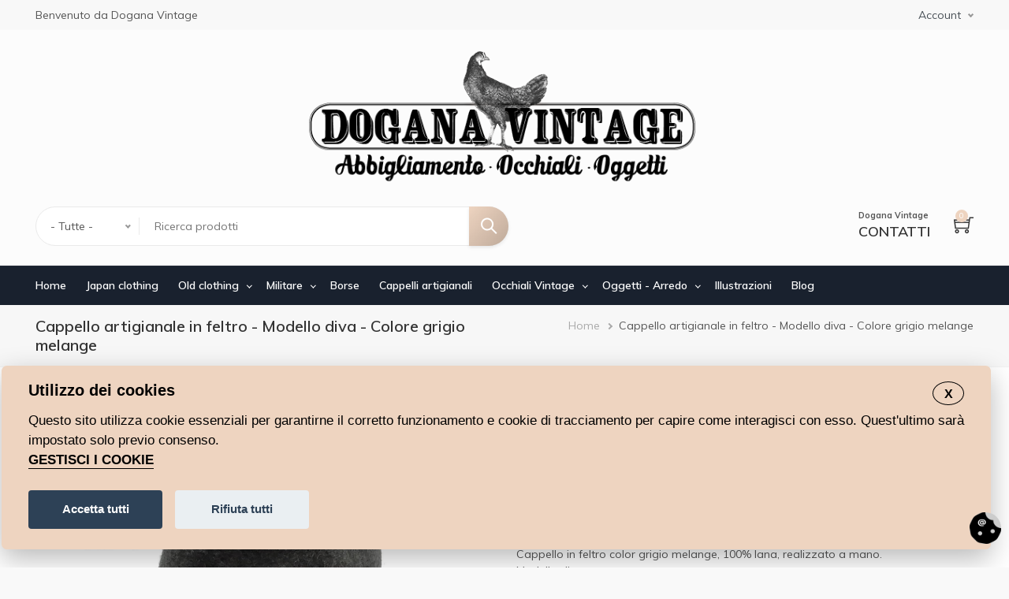

--- FILE ---
content_type: text/html; charset=UTF-8
request_url: https://doganavintage.it/it/product/cappello-artigianale-feltro-modello-diva-colore-grigio-melange?v=365
body_size: 43303
content:
<!DOCTYPE html>
<html lang="it" dir="ltr" prefix="content: http://purl.org/rss/1.0/modules/content/  dc: http://purl.org/dc/terms/  foaf: http://xmlns.com/foaf/0.1/  og: http://ogp.me/ns#  rdfs: http://www.w3.org/2000/01/rdf-schema#  schema: http://schema.org/  sioc: http://rdfs.org/sioc/ns#  sioct: http://rdfs.org/sioc/types#  skos: http://www.w3.org/2004/02/skos/core#  xsd: http://www.w3.org/2001/XMLSchema# ">
  <head>
    <meta charset="utf-8" />
<meta name="Generator" content="Drupal 8 (https://www.drupal.org)" />
<meta name="MobileOptimized" content="width" />
<meta name="HandheldFriendly" content="true" />
<meta name="viewport" content="width=device-width, initial-scale=1.0" />
<link rel="shortcut icon" href="/sites/default/files/favicon_doganavintage.png" type="image/png" />
<link rel="alternate" hreflang="it" href="https://doganavintage.it/it/product/cappello-artigianale-feltro-modello-diva-colore-grigio-melange" />

    <title>Cappello artigianale in feltro - Modello diva - Colore grigio melange | Dogana Vintage</title>
    <link rel="stylesheet" media="all" href="/sites/default/files/css/css_E-6RCATNE7bc1ZoupcA6Js1po0sQKiEHvz7lzeHFj6c.css" />
<link rel="stylesheet" media="all" href="https://fonts.googleapis.com/css?family=Muli:400,600,700" />
<link rel="stylesheet" media="all" href="/sites/default/files/css/css_ePtIcBetsOkKkuC4ARzhfanC94e1De53hkWvcTA_xzA.css" />

    
<!--[if lte IE 8]>
<script src="/sites/default/files/js/js_VtafjXmRvoUgAzqzYTA3Wrjkx9wcWhjP0G4ZnnqRamA.js"></script>
<![endif]-->

		  <style type="text/css" media="all">
	   .brand.logo, .site-branding-logo {
max-width:560px !important;
height:auto;}

.hero.slide-carousel.owl-carousel.owl-loaded.owl-drag {
    max-height: 600px;
}

.product-category-name-wrap a {
top:80%}


.mega-menu > ul > li > ul {
background-color:#fdfdfd !important; }


.field-label-inline .field-label{
 min-width: 85px !important;
}

.field-type-entity-reference.field-label-inline {
    margin-bottom: 5px !important;
    margin-top: 5px !important;
}



.lista_trattino {
  list-style: none !important;
}
 #roman {
            list-style-type: lower-roman;
 }

	  </style>
	


<!-- Global site tag (gtag.js) - Google Analytics -->
<script type="text/plain" data-cookiecategory="analytics"  async src="https://www.googletagmanager.com/gtag/js?id=G-3ND7575EQ6"></script>

<script type="text/plain" data-cookiecategory="analytics">
  window.dataLayer = window.dataLayer || [];
  function gtag(){dataLayer.push(arguments);}
  gtag('js', new Date());

  gtag('config', 'G-3ND7575EQ6');
</script>




<link rel="stylesheet" type="text/css" href="https://crm.crisandcris.net/cookies/cookieconsent.css" media="screen" />
<link rel="stylesheet" type="text/css" href="https://crm.crisandcris.net/cookies/cookieconsent_www.doganavintage.it.css" media="screen" />

  </head>
	<body class="path-product page-product-cappello-artigianale-feltro-modello-diva-colore-grigio-melange">
	<a href="#main-content" class="visually-hidden focusable">
	  Salta al contenuto principale
	</a>
    
      <div class="dialog-off-canvas-main-canvas" data-off-canvas-main-canvas>
    <div id="wrapper" class="wrapper btn-default standard-layout header-style6 page-title1 light-scheme">
<div class="layout-wrap sticky-header">
	
	
<!-- Header Start -->
<header class="header">
		<div class="header-top dark-header-top">
		<div class="container">
			<div class="row">	
			<div class="col-md-6">
								<div class="header-top-first">
				  <div class="region region-header-top-first">
    
<div id="block-clearance-sales" class="norm-width block-title-1 block-title-left block block-block-content block-block-content9aa5ff88-bebe-4f37-94b7-8e475b514f45" >
<div class="container-wrap clearfix">
  
    
        <div class="block-content clearfix">
            <div class="field field-body field-type-text-with-summary field-label-hidden field-item">Benvenuto da Dogana Vintage
</div>
      </div>
  </div>
</div>
  </div>

				</div>
							</div>
			<div class="col-md-6">
								<div class="header-top-second">
				  <div class="region region-header-top-second">
    <nav aria-labelledby="block-user-account-menu" id="block-user-account-menu" class="norm-width block-title-1 block-title-left block block-system block-system-menu-blockaccount"  >
<div class="container-wrap clearfix menu-wrap">
            
	  

    
	
	
  <a class="dropdown-toggle header-icon account-icon" href="#" role="button" data-toggle="dropdown" aria-haspopup="true" aria-expanded="false">
    Account
  </a>

  <div id="user-account-block-wrap" class="dropdown-menu user-account-block-wrap">
    
              <ul class="nav menu menu-parent">
                    <li class="menu-item">
        <a href="/it/user/login" data-drupal-link-system-path="user/login">Accedi</a>
              </li>
                <li class="menu-item">
        <a href="/it/wishlist" data-drupal-link-system-path="wishlist">Wishlist</a>
              </li>
                <li class="menu-item">
        <a href="/it/compare" data-drupal-link-system-path="compare">Compare</a>
              </li>
        </ul>
  


  </div>
	
	
	
	
	
	
  </div>
</nav>
  </div>

				</div>
						</div>
			</div>
		</div>
	</div>
			
	<div class="container-wrap header-wrap">
				<div class="navbar header-center">
			<div class="container">
								<div class="header-side navbar-brand">
					  <div class="region region-branding">
    
<div id="block-martis-branding" class="fullwidth block-title-1 block-title-center site-branding block block-system block-system-branding-block" >
<div class="container-wrap clearfix">
  
    
        <div class="brand logo">
      <a href="/it" title="Home" rel="home" class="site-branding-logo">
        <img src="/sites/default/files/logo_doganavintage.png" alt="Home" />
      </a>
    </div>
    </div>
</div>
  </div>

				</div>
												<div class="header-main-wrap">
					
										<div id="header-search" class="collapse header-item header-search">
					  <div class="region region-header-search">
    
<div class="views-exposed-form bef-exposed-form norm-width block-title-1 block-title-left block block-views block-views-exposed-filter-blockproduct-catalog-product-catalog-search" data-drupal-selector="views-exposed-form-product-catalog-product-catalog-search" id="block-exposedformproduct-catalogproduct-catalog-search" >
<div class="container-wrap clearfix">
  
    
        <div class="block-content clearfix"><form action="/it/catalog" method="get" id="views-exposed-form-product-catalog-product-catalog-search" accept-charset="UTF-8">
  <div class="form-item js-form-item form-type-select js-form-type-select form-item-field-product-category js-form-item-field-product-category">
      
  
  
  <div class="select-wrapper"><select data-drupal-selector="edit-field-product-category" id="edit-field-product-category" name="field_product_category" class="form-select form-control"><option
            value="All" selected="selected">- Tutte -</option><option
            value="181">Japan clothing</option><option
            value="165">Occhiali</option><option
            value="167">-Occhiali da vista</option><option
            value="166">-Occhiali da sole</option><option
            value="101">Old clothing</option><option
            value="66">-Workwear</option><option
            value="68">-Donna</option><option
            value="67">-Uomo</option><option
            value="116">Militare</option><option
            value="158">-Borse/Zaini</option><option
            value="159">-Giacche</option><option
            value="140">-Oggetti</option><option
            value="108">Cappelli artigianali</option><option
            value="107">Oggetti - arredo</option><option
            value="240">-Air Trolley</option><option
            value="135">-Medical Bizarre Vintage</option><option
            value="156">-Telefoni</option><option
            value="157">-Lampade</option><option
            value="72">-Giostre</option><option
            value="155">-Arredo</option><option
            value="103">Illustrazioni</option><option
            value="250">-Anatomia</option><option
            value="251">-Animali</option><option
            value="253">-Animali - Cloned</option><option
            value="252">-Motori</option></select></div>

  
  
  </div>
<div class="form-item js-form-item form-type-textfield js-form-type-textfield form-item-text js-form-item-text">
      
  
  
  <input placeholder="Ricerca prodotti" data-drupal-selector="edit-text" type="text" id="edit-text" name="text" value="" size="30" maxlength="128" class="form-text" />

  
  
  </div>
<div data-drupal-selector="edit-actions" class="form-actions js-form-wrapper form-wrapper" id="edit-actions--3"><input data-drupal-selector="edit-submit-product-catalog" type="submit" id="edit-submit-product-catalog" value="Search" class="button js-form-submit form-submit" /></div>


</form>
</div>
  </div>
</div>
  </div>

					</div>
									</div>
												<div class="header-side header-right-wrap">
										<div class="header-item header-right">
						  <div class="region region-header-right">
    
<div id="block-call-to-order" class="norm-width block-title-1 block-title-left block block-block-content block-block-contentee24b9ac-7075-4cae-9e55-6e293b996fcc" >
<div class="container-wrap clearfix">
  
    
        <div class="block-content clearfix">
            <div class="field field-body field-type-text-with-summary field-label-hidden field-item"><strong class="text-sm">Dogana Vintage</strong>
<h4><a href="/doganacontactform">CONTATTI</a></h4>
</div>
      </div>
  </div>
</div>
  </div>
	
					</div>
						
					
										<div class="header-item header-element">
					
										<button class="header-element-item search-button" type="button" data-toggle="collapse" data-target="#header-search" aria-expanded="false" aria-controls="header-search">
						<i class="ti-search"></i>
					</button>
						
					
										<div class="header-element-item header-cart dark-cart_icon">
						  <div class="region region-header-cart">
    
<div id="block-martis-cart" class="norm-width block-title-1 block-title-left block block-commerce-cart" >
<div class="container-wrap clearfix">
  
    
        <div class="block-content clearfix"><div class="cart--cart-block">
  <div class="cart-block--summary">
    <a class="cart-block--link__expand" href="/it/cart">
        <i class="ti-shopping-cart"></i>
      <span class="cart-block--summary__count"> 0</span>
	</a>
  </div>
        <div class="cart-block--contents text-center cart-block-empty">
        Cart is empty.
      </div>
  </div></div>
  </div>
</div>
  </div>

					</div>
					
										<button class="navbar-toggler nav-button" type="button" data-toggle="collapse" data-target="#main-menu" aria-controls="main-menu" aria-expanded="false" aria-label="Toggle navigation">
						<i class="ti-menu"></i>
					</button>
										</div>
									</div>
							</div>
		</div>
				
				<div class="header-menu">
		<div class="navbar navbar-expand-md nav-menu">
			<div class="container p-0">
												<div id="main-menu" class="col-md-12 collapse navbar-collapse primary-menu nav-left">
					  <div class="region region-main-menu">
    <nav aria-labelledby="block-martis-main-menu" id="block-martis-main-menu" class="norm-width block-title-1 block-title-left block block-system main-menu" >
	<div class="container-wrap clearfix mega-menu main-menu-wrap">
	  	  			  	  
			  

	  	  		
              <ul class="menu menu-parent">
                    <li class="menu-item">
        <a href="/it" data-drupal-link-system-path="&lt;front&gt;">Home</a>
              </li>
                <li class="menu-item">
        <a href="/it/products/categoria/japan-clothing-181" data-drupal-link-system-path="products/categoria/japan-clothing-181">Japan clothing</a>
              </li>
                <li class="menu-item menu-item--expanded">
        <a href="/it/products/categoria/old-clothing-101" data-drupal-link-system-path="products/categoria/old-clothing-101">Old clothing</a>
                                <ul class="menu">
                    <li class="menu-item">
        <a href="/it/products/categoria/workwear-66" data-drupal-link-system-path="products/categoria/workwear-66">Workwear</a>
              </li>
                <li class="menu-item">
        <a href="/it/products/categoria/donna-68" data-drupal-link-system-path="products/categoria/donna-68">Donna</a>
              </li>
                <li class="menu-item">
        <a href="/it/products/categoria/uomo-67" data-drupal-link-system-path="products/categoria/uomo-67">Uomo</a>
              </li>
        </ul>
  
              </li>
                <li class="menu-item menu-item--expanded">
        <a href="/it/products/categoria/militare-116" data-drupal-link-system-path="products/categoria/militare-116">Militare</a>
                                <ul class="menu">
                    <li class="menu-item menu-item--expanded">
        <a href="/it/products/categoria/militare-116" data-drupal-link-system-path="products/categoria/militare-116">Militare</a>
                                <ul class="menu">
                    <li class="menu-item">
        <a href="/it/products/categoria/borsezaini-158" data-drupal-link-system-path="products/categoria/borsezaini-158">Borse/Zaini</a>
              </li>
                <li class="menu-item">
        <a href="/it/products/categoria/giacche-159" data-drupal-link-system-path="products/categoria/giacche-159">Giacche</a>
              </li>
                <li class="menu-item">
        <a href="/it/products/categoria/oggetti-140" data-drupal-link-system-path="products/categoria/oggetti-140">Oggetti</a>
              </li>
        </ul>
  
              </li>
        </ul>
  
              </li>
                <li class="menu-item">
        <a href="/it/products/categoria/borse-110" data-drupal-link-system-path="products/categoria/borse-110">Borse</a>
              </li>
                <li class="menu-item">
        <a href="/it/products/categoria/cappelli-artigianali-108" data-drupal-link-system-path="products/categoria/cappelli-artigianali-108">Cappelli artigianali</a>
              </li>
                <li class="menu-item menu-item--expanded">
        <a href="/it/products/categoria/occhiali-165" data-drupal-link-system-path="products/categoria/occhiali-165">Occhiali Vintage</a>
                                <ul class="menu">
                    <li class="menu-item menu-item--expanded">
        <a href="/it/products/categoria/occhiali-165" data-drupal-link-system-path="products/categoria/occhiali-165">Occhiali Vintage</a>
                                <ul class="menu">
                    <li class="menu-item">
        <a href="/it/products/categoria/occhiali-da-sole-166" data-drupal-link-system-path="products/categoria/occhiali-da-sole-166">Occhiali da sole</a>
              </li>
                <li class="menu-item">
        <a href="/it/products/categoria/occhiali-da-vista-167" data-drupal-link-system-path="products/categoria/occhiali-da-vista-167">Occhiali da vista</a>
              </li>
        </ul>
  
              </li>
        </ul>
  
              </li>
                <li class="menu-item menu-item--expanded">
        <a href="/it/products/categoria/oggetti-arredo-107" data-drupal-link-system-path="products/categoria/oggetti-arredo-107">Oggetti - Arredo</a>
                                <ul class="menu">
                    <li class="menu-item menu-item--expanded">
        <a href="/it/products/categoria/oggetti-arredo-107" data-drupal-link-system-path="products/categoria/oggetti-arredo-107">Oggetti - Arredo</a>
                                <ul class="menu">
                    <li class="menu-item">
        <a href="/it/products/categoria/medical-bizarre-vintage-135" data-drupal-link-system-path="products/categoria/medical-bizarre-vintage-135">Medical Bizarre Vintage</a>
              </li>
                <li class="menu-item">
        <a href="/it/products/categoria/telefoni-156" data-drupal-link-system-path="products/categoria/telefoni-156">Telefoni</a>
              </li>
                <li class="menu-item">
        <a href="/it/products/categoria/lampade-157" data-drupal-link-system-path="products/categoria/lampade-157">Lampade</a>
              </li>
                <li class="menu-item">
        <a href="/it/products/categoria/arredo-155" data-drupal-link-system-path="products/categoria/arredo-155">Arredo</a>
              </li>
                <li class="menu-item">
        <a href="/it/products/categoria/giostre-72" data-drupal-link-system-path="products/categoria/giostre-72">Giostre</a>
              </li>
        </ul>
  
              </li>
        </ul>
  
              </li>
                <li class="menu-item menu-item--collapsed">
        <a href="https://www.doganavintage.it/it/products/categoria/illustrazioni-103?v=393">Illustrazioni</a>
              </li>
                <li class="menu-item">
        <a href="/it/blog" data-drupal-link-system-path="blog">Blog</a>
              </li>
        </ul>
  


	  	</div>
</nav>
  </div>

				</div>
				
					
			</div>
		</div>
		</div>
			</div>
</header>
<!-- Header End -->	
		
			<!-- Start Page Title -->
	<section id="page-title" class="page-title dark-page-title">
		<div class="container">
			  <div class="region region-page-title">
    
<div id="block-martis-page-title" class="norm-width block-title-1 block-title-left block block-core block-page-title-block" >
<div class="container-wrap clearfix">
  
    
        <div class="block-content clearfix">
  <h1>
            <div class="field field-title field-type-string field-label-hidden field-item">Cappello artigianale in feltro - Modello diva - Colore grigio melange</div>
      </h1>

</div>
  </div>
</div>
  </div>

			  <div class="region region-breadcrumb">
    
<div id="block-martis-breadcrumbs" class="norm-width block-title-1 block-title-left block block-system block-system-breadcrumb-block" >
<div class="container-wrap clearfix">
  
    
        <div class="block-content clearfix">  <nav class="breadcrumb" aria-labelledby="system-breadcrumb">
    <h2 id="system-breadcrumb" class="visually-hidden">Briciole di pane</h2>
    <ul>
          <li>
                  <a href="/it">Home</a>
              </li>
          <li>
                  Cappello artigianale in feltro - Modello diva - Colore grigio melange
              </li>
        </ul>
  </nav>
</div>
  </div>
</div>
  </div>

		</div>
	</section>
	  <!-- End Page Title -->
		
		<section id="page-wrapper" class="page-wrapper">
		<div class="container">
			<div class="row content-layout">
			  
			  			  <!--- Start Content -->
				<div class="col-md-12 main-content">
					  <div class="region region-content">
    <div data-drupal-messages-fallback class="hidden"></div>

<div id="block-martis-content--3" class="norm-width block-title-1 block-title-left block block-system block-system-main-block" >
<div class="container-wrap clearfix">
  
    
        <div class="block-content clearfix">
<div class="product-post">

	<div class="row">
		<div class="col-md-6 product-image-wrap product-image-zoom">		
			<div class="product-image-full-wrap">
				<div class="product-image-full">
      <div class="product--variation-field--variation_field_image__248 field field-field-image field-type-image field-label-hidden field-items">
              <div class="field-item">  <img src="/sites/default/files/products/il_1588xN.2697670740_lx58.jpg" width="1588" height="1588" alt="dive cappello" typeof="foaf:Image" />

</div>
          </div>
  </div>
			</div>
			<div class="piczoomer"></div>
			<div class="piclist"></div>	
		</div>
		<div class="col-md-6 product-content-wrap">
			<div class="product-title">
            <div class="product--variation-field--variation_title__248 field field-title field-type-string field-label-hidden field-item">Cappello artigianale in feltro - Modello diva - Colore grigio melange - Gray, S</div>
      </div>
			<div class="product-ratings"></div>
			<div class="product-price-wrap">
				<div class="product-price">
            <div class="product--variation-field--variation_price__248 field field-price field-type-commerce-price field-label-hidden field-item">40,00 €</div>
      </div>			</div>

			<div class="clearfix product-stock">
			<div class="field-label stock-availability">Disponibilità:</div>
			<div class="available-stock">In stock</div>
			<div class="out-of-stock">Out of stock</div>
						</div>
			
			<div class="product-short-description">
            <div class="field field-field-short-description field-type-text-long field-label-hidden field-item"><p>Cappello in feltro color grigio melange, 100% lana, realizzato a mano.<br />
Modello diva.<br />
Disponibili taglia (S) 57, (M) 59</p></div>
      </div>
			
			
			<div class="product-meta">
			<div class="product-meta-item product-sku">
  <div class="product--variation-field--variation_sku__248 field field-sku field-type-string field-label-inline">
    <div class="field-label">Codice</div>
              <div class="field-item">Diva_melange</div>
          </div>
</div>
			<div class="product-meta-item product-brand">
  <div class="field field-field-product-brand field-type-entity-reference field-label-inline">
    <div class="field-label">Brand</div>
              <div class="field-item"><a href="/it/products/brand/dogana-cappelli-203?v=365" rel="nofollow">Dogana Cappelli</a></div>
          </div>
</div>
			<div class="product-meta-item product-category">
  <div class="field field-field-product-category field-type-entity-reference field-label-inline">
    <div class="field-label">Category</div>
              <div class="field-item"><a href="/it/products/categoria/cappelli-artigianali-108?v=365" rel="nofollow">Cappelli artigianali</a></div>
          </div>
</div>
			</div>
			
			
			<div class="product-variation-wrap clearfix">
				<div class="product-add-cart">
      <div class="field field-variations field-type-entity-reference field-label-hidden field-items">
              <div class="field-item"><div id="commerce-product-add-to-cart-form"><form class="commerce-order-item-add-to-cart-form-commerce-product-248 commerce-order-item-add-to-cart-form" data-drupal-selector="commerce-order-item-add-to-cart-form-commerce-product-248" action="/it/product/cappello-artigianale-feltro-modello-diva-colore-grigio-melange?v=365" method="post" id="commerce-order-item-add-to-cart-form-commerce-product-248" accept-charset="UTF-8">
  <div class="field--type-entity-reference field--name-purchased-entity field--widget-commerce-product-variation-attributes js-form-wrapper form-wrapper" data-drupal-selector="edit-purchased-entity-wrapper" id="edit-purchased-entity-wrapper">      <div class="attribute-widgets js-form-wrapper form-wrapper" data-drupal-selector="edit-purchased-entity-0-attributes" id="edit-purchased-entity-0-attributes"><fieldset data-drupal-selector="edit-purchased-entity-0-attributes-attribute-color" class="product--rendered-attribute fieldgroup form-composite required js-form-item form-item js-form-wrapper form-wrapper" id="edit-purchased-entity-0-attributes-attribute-color--wrapper" required="required" aria-required="true">
      <legend>
    <span class="fieldset-legend js-form-required form-required">Colore</span>
  </legend>
  <div class="fieldset-wrapper">
            <div id="edit-purchased-entity-0-attributes-attribute-color" class="radios"><div class="form-item js-form-item form-type-radio js-form-type-radio form-item-purchased-entity-0-attributes-attribute-color js-form-item-purchased-entity-0-attributes-attribute-color">
  
  
  <input data-drupal-selector="edit-purchased-entity-0-attributes-attribute-color-19" class="product--rendered-attribute__selected form-radio" data-disable-refocus="true" type="radio" id="edit-purchased-entity-0-attributes-attribute-color-19" name="purchased_entity[0][attributes][attribute_color]" value="19" checked="checked" />

      <label for="edit-purchased-entity-0-attributes-attribute-color-19" class="control-label option"><div class="product-attribute product-attribute--color">
            <div class="field field-field-color field-type-color-field-type field-label-hidden field-item">
<div   class="color_field__swatch color_field__swatch--square" style="background-color: rgb(128,128,128); width: 24px; height: 24px;"></div>
</div>
      </div>
</label>
  
  
  </div>
</div>
          </div>
</fieldset>
<div class="form-item js-form-item form-type-select js-form-type-select form-item-purchased-entity-0-attributes-attribute-misure-cappelli js-form-item-purchased-entity-0-attributes-attribute-misure-cappelli">
      <label for="edit-purchased-entity-0-attributes-attribute-misure-cappelli" class="control-label js-form-required form-required">Misure cappelli</label>
  
  
  <div class="select-wrapper"><select data-drupal-selector="edit-purchased-entity-0-attributes-attribute-misure-cappelli" data-disable-refocus="true" id="edit-purchased-entity-0-attributes-attribute-misure-cappelli" name="purchased_entity[0][attributes][attribute_misure_cappelli]" class="form-select required form-control" required="required" aria-required="true"><option
            value="47" selected="selected">S</option><option
            value="48">M</option></select></div>

  
  
  </div>
</div>

  </div>
<input autocomplete="off" data-drupal-selector="form-4fflhdxvc3qwzpxdneauexsmcqtrwncyvltih1bvmkg" type="hidden" name="form_build_id" value="form-4FflhDxVc3QWzPXDnEAUexsMCQTRwNcYVltIH1bvMKg" /><input data-drupal-selector="edit-commerce-order-item-add-to-cart-form-commerce-product-248" type="hidden" name="form_id" value="commerce_order_item_add_to_cart_form_commerce_product_248" /><div class="field--type-decimal field--name-quantity field--widget-commerce-quantity js-form-wrapper form-wrapper" data-drupal-selector="edit-quantity-wrapper" id="edit-quantity-wrapper">      <div class="form-item js-form-item form-type-number js-form-type-number form-item-quantity-0-value js-form-item-quantity-0-value">
      <label for="edit-quantity-0-value" class="control-label">Quantità</label>
  
  
  <input data-drupal-selector="edit-quantity-0-value" type="number" id="edit-quantity-0-value" name="quantity[0][value]" value="1" step="1" min="1" placeholder="" class="form-number" />

  
  
  </div>

  </div>
<div data-drupal-selector="edit-actions" class="form-actions js-form-wrapper form-wrapper" id="edit-actions--2"><input class="button--add-to-cart button button--primary js-form-submit form-submit" data-drupal-selector="edit-submit" type="submit" id="edit-submit--2" name="op" value="Aggiungi al carrello" /></div>

</form>
</div></div>
          </div>
  </div>
			</div>
			
			<div class="product-meta">
			<div class="product-icon-wrap">
				<div class="product-icon product-add-wishlist"><div class="flag flag-wishlist js-flag-wishlist-248 action-flag"><a title="Wishlist" href="/it/flag/flag/wishlist/248?destination&amp;token=4kx8ek40gTYgiqNtqSRvbwD1ICrJ_f2blJgSewWHRmQ" class="use-ajax flag-link" rel="nofollow"><i class="ti-heart"></i><span class="flag-title">Add to Wishlist</span></a></div></div>
				<div class="product-icon product-add-compare"><div class="flag flag-compare js-flag-compare-248 action-flag"><a title="Compare" href="/it/flag/flag/compare/248?destination&amp;token=NDDvPZeUa_T3Au6z85nuj544E5ER7Q1ANb_TUKrYul8" class="use-ajax flag-link" rel="nofollow"><i class="ti-control-shuffle"></i><span class="flag-title">Compare</span></a></div></div>
			</div>
			</div>
  <div class="field field-field-misure field-type-text-long field-label-inline">
    <div class="field-label">Come trovare la propria taglia</div>
              <div class="field-item"><p><img alt="misura" data-entity-type="file" data-entity-uuid="32f1cee0-d21a-4b11-92e9-6968f96b6bb3" height="187" src="/sites/default/files/inline-images/misura_testa_3.gif" width="333" class="align-left" />Posiziona il metro da sarta al centro della fronte in prossimità dell'attaccatura dei capelli. Avvolgilo intorno alla testa, facendolo passare sotto alla protuberanza presente nella parte posteriore del cranio e riportandolo fino al centro della fronte. Questa misura corrisponde alla circonferenza della tua testa.</p></div>
          </div>
</div>
	</div>
	
	<div class="margin-top-50 product-info clearfix">
		<ul class="nav nav-tabs">
		  <li class="active"><a data-toggle="tab" href="#product-detail">Descrizione</a></li>
		  <li><a data-toggle="tab" href="#product-review">Recensioni</a></li>
		</ul>

		<div class="tab-content">
		  <div id="product-detail" class="tab-pane active">
			<div class="product-tab-item">
			<h2 class="margin-bottom-20">Descrizione prodotto</h2>
			<div>
            <div class="field field-body field-type-text-with-summary field-label-hidden field-item"><p><img alt="produzione" data-entity-type="file" data-entity-uuid="6038059a-9a75-470f-ad15-640d3c31847d" src="/sites/default/files/inline-images/capopelli_piede_2.jpg" class="align-left" />I nostri Cappelli sono realizzati a mano da un piccolo Cappellificio che realizza le sue creazioni ancora con tecniche artigianali dove il lavoro manuale fa la differenza su ogni creazione.</p>

<p>La produzione non in serie rende ogni cappello unico e personale. Tutti i nostri cappelli sono realizzati in feltro 100% lana. Alta Qualità certificata 100% Made in Italy. Attualmente il nostro catalogo conta 14 modelli, personalizzabili nel colore e nelle rifiniture.</p></div>
      </div>
			</div>
		  </div>
		  <div id="product-review" class="tab-pane fade">
			<section>
  

      <h2 class="post-stats" >Leave a comment</h2>
    <form class="comment-reviews-form comment-form" data-drupal-selector="comment-form" action="/it/comment/reply/commerce_product/248/field_product_review" method="post" id="comment-form" accept-charset="UTF-8">
  <div class="form-item js-form-item form-type-textfield js-form-type-textfield form-item-name js-form-item-name">
      <label for="edit-name" class="control-label">Il tuo nome</label>
  
  
  <input data-drupal-default-value="Anonimo" data-drupal-selector="edit-name" type="text" id="edit-name" name="name" value="" size="30" maxlength="60" class="form-text" />

  
  
  </div>
<input autocomplete="off" data-drupal-selector="form-mel0x2sxn3n-mgk77jr-r2y-z-fhhmka29odqbbiu2i" type="hidden" name="form_build_id" value="form-MEL0X2sXn3n-mGk77Jr_R2y-z-FhHMka29OdQbbIu2I" /><input data-drupal-selector="edit-comment-reviews-form" type="hidden" name="form_id" value="comment_reviews_form" /><div class="field--type-string field--name-subject field--widget-string-textfield js-form-wrapper form-wrapper" data-drupal-selector="edit-subject-wrapper" id="edit-subject-wrapper">      <div class="form-item js-form-item form-type-textfield js-form-type-textfield form-item-subject-0-value js-form-item-subject-0-value">
      <label for="edit-subject-0-value" class="control-label">Subject</label>
  
  
  <input class="js-text-full text-full form-text" data-drupal-selector="edit-subject-0-value" type="text" id="edit-subject-0-value" name="subject[0][value]" value="" size="60" maxlength="64" placeholder="" />

  
  
  </div>

  </div>
<div class="field--type-text-long field--name-comment-body field--widget-text-textarea js-form-wrapper form-wrapper" data-drupal-selector="edit-comment-body-wrapper" id="edit-comment-body-wrapper">      <div class="js-text-format-wrapper js-form-item form-item">
  <div class="form-item js-form-item form-type-textarea js-form-type-textarea form-item-comment-body-0-value js-form-item-comment-body-0-value">
      <label for="edit-comment-body-0-value" class="control-label js-form-required form-required">Comment</label>
  
  
  <div class="form-textarea-wrapper">
  <textarea class="js-text-full text-full form-textarea required form-control resize-vertical" data-drupal-selector="edit-comment-body-0-value" id="edit-comment-body-0-value" name="comment_body[0][value]" rows="5" cols="60" placeholder="" required="required" aria-required="true"></textarea>
</div>


  
  
  </div>
<div class="js-filter-wrapper js-form-wrapper form-wrapper" data-drupal-selector="edit-comment-body-0-format" id="edit-comment-body-0-format"><div data-drupal-selector="edit-comment-body-0-format-help" id="edit-comment-body-0-format-help" class="js-form-wrapper form-wrapper"><a href="/it/filter/tips" target="_blank" data-drupal-selector="edit-comment-body-0-format-help-about" id="edit-comment-body-0-format-help-about">Riguardo ai formati testo</a></div>
<div class="js-filter-guidelines js-form-wrapper form-wrapper" data-drupal-selector="edit-comment-body-0-format-guidelines" id="edit-comment-body-0-format-guidelines"><div data-drupal-format-id="restricted_html">
  <h4>Restricted HTML</h4>
  
  
    
          <ul>
              <li>Elementi HTML permessi: &lt;a href hreflang&gt; &lt;em&gt; &lt;strong&gt; &lt;cite&gt; &lt;blockquote cite&gt; &lt;code&gt; &lt;ul type&gt; &lt;ol start type&gt; &lt;li&gt; &lt;dl&gt; &lt;dt&gt; &lt;dd&gt; &lt;h2 id&gt; &lt;h3 id&gt; &lt;h4 id&gt; &lt;h5 id&gt; &lt;h6 id&gt;</li>
              <li>Linee e paragrafi vanno a capo automaticamente.</li>
              <li>Indirizzi web ed indirizzi e-mail diventano automaticamente dei link.</li>
            </ul>
    
    
  
</div>
</div>
</div>

  </div>

  </div>
<div data-drupal-selector="edit-actions" class="form-actions js-form-wrapper form-wrapper" id="edit-actions"><input data-drupal-selector="edit-submit" type="submit" id="edit-submit" name="op" value="Salva" class="button button--primary js-form-submit form-submit" /></div>

</form>

  
</section>

		  </div>
		</div>
	</div>

</div>
</div>
  </div>
</div>
  </div>

				</div>
			  <!---End Content -->
			  
			  			</div>
		</div>
	</section>
	
		

		
	
	<footer id="footer" class="footer light-footer text-light">
	<!-- start Footer -->
		  <div class="footer-widget">
		<div class="container">
			<div class="row">
						<!-- Start Footer First Region -->
			<div class="col-md-4 footer-widget-section">
				  <div class="region region-footer-first">
    
<div id="block-footer-about" class="norm-width block-title-1 block-title-left block block-block-content block-block-content0c7ce6a0-b522-4a46-8a00-a9a68797fadf" >
<div class="container-wrap clearfix">
  
    
        <div class="block-content clearfix">
            <div class="field field-body field-type-text-with-summary field-label-hidden field-item"><div class="margin-bottom-20"><img src="/sites/default/files/logo_doganavintagewhite.png" alt="logo" /></div>
<div>
<p>Dogana Vintage - Regione Chierina, 16<br />14050 San Marzano Oliveto(AT)</p>
<i class="ti-email"></i> E-mail: info@doganavintage.it
</div>
</div>
      </div>
  </div>
</div>
  </div>

			</div>
			<!-- End Footer First Region -->
			
						<!-- Start Footer Second Region -->
			<div class="col-md-2 footer-widget-section">
				  <div class="region region-footer-second">
    
<div id="block-quick-links" class="norm-width block-title-1 block-title-left block block-block-content block-block-contenta43b38b3-91e8-44f4-a2a2-7ad381baad91" >
<div class="container-wrap clearfix">
  
  	<div class="block-title-wrap clearfix">
		<div class="block-title-content">
				<h2 class="block-title">Dogana Vintage</h2>
						</div>
	</div>
    
        <div class="block-content clearfix">
            <div class="field field-body field-type-text-with-summary field-label-hidden field-item"><ul class="menu"><li><a href="/about">Chi siamo</a></li>
       <li><a href="/contact">Contatti</a></li>
	<li><a href="#">FAQs</a></li>

</ul></div>
      </div>
  </div>
</div>
  </div>

			</div>
			<!-- End Footer Second Region -->
			
						<!-- Start Footer Third Region -->
			<div class="col-md-2 footer-widget-section">
				  <div class="region region-footer-third">
    
<div id="block-about-links" class="norm-width block-title-1 block-title-left block block-block-content block-block-contentb4ea29ce-26dd-4937-a67f-ca3cb34e22d0" >
<div class="container-wrap clearfix">
  
  	<div class="block-title-wrap clearfix">
		<div class="block-title-content">
				<h2 class="block-title">Link utili</h2>
						</div>
	</div>
    
        <div class="block-content clearfix">
            <div class="field field-body field-type-text-with-summary field-label-hidden field-item"><ul class="menu"><li><a href="/it/terms-and-conditions">Termini &amp; Condizioni</a></li>
<li><a href="/it/cookie-policy">Cookie Policy</a></li>
	<li><a href="/it/privacy-policy">Privacy Policy</a></li>
	<li><a href="/contact">Contatti</a></li>
</ul></div>
      </div>
  </div>
</div>
  </div>

			</div>
			<!-- End Footer Third Region -->
						
						<!-- Start Footer Forth Region -->
			<div class="col-md-2 footer-widget-section">
				  <div class="region region-footer-forth">
    
<div id="block-social-icons" class="norm-width block-title-1 block-title-left block block-block-content block-block-content7d96b98e-062b-4161-a45d-51c516c1a9fa" >
<div class="container-wrap clearfix">
  
  	<div class="block-title-wrap clearfix">
		<div class="block-title-content">
				<h2 class="block-title">Seguici sui Social</h2>
						</div>
	</div>
    
        <div class="block-content clearfix">
            <div class="field field-body field-type-text-with-summary field-label-hidden field-item"><div class="social-icon">
<ul><li><a class="facebook" href="https://www.facebook.com/DoganaVintage"><i class="ti-facebook"></i></a></li>
<li><a class="instagram" href="https://www.instagram.com/doganavintage/"><i class="ti-instagram"></i></a></li>
 </ul></div></div>
      </div>
  </div>
</div>
  </div>

			</div>
			<!-- End Footer Forth Region -->
						
						<!-- Start Footer Fifth Region -->
			<div class="col-md-2 footer-widget-section">
				  <div class="region region-footer-fifth">
    
<div id="block-account-links" class="norm-width block-title-1 block-title-left block block-block-content block-block-content50758222-d7f2-4b1d-9a23-45b33cb9e302" >
<div class="container-wrap clearfix">
  
  	<div class="block-title-wrap clearfix">
		<div class="block-title-content">
				<h2 class="block-title">Prodotti</h2>
						</div>
	</div>
    
        <div class="block-content clearfix">
            <div class="field field-body field-type-text-with-summary field-label-hidden field-item"><ul class="menu"><li><a href="/products/category/old-clothing-101">Old clothing</a></li>
	<li><a href="/products/category/militare-116">Militare</a></li>
	<li><a href="/products/category/borse-110">Borse</a></li>
	<li><a href="/products/category/cappelli-artigianali-108">Cappelli artigianali</a></li>
	<li><a href="/products/category/occhiali-165">Occhiali</a></li>
<li><a href="/products/category/oggetti-arredo-107">Oggetti - arredo</a></li>


</ul></div>
      </div>
  </div>
</div>
  </div>

			</div>
			<!-- End Footer Fifth Region -->
						
						
			</div>
		</div>
	  </div>
		<!--End Footer -->

	<div class="footer-bottom">
	  <div class="container">
		<div class="row">
		  		  <div class="col-md-6 footer-bottom-first">
			  <div class="region region-footer-bottom-first">
    
<div id="block-copyright-text" class="norm-width block-title-1 block-title-left block block-block-content block-block-content6266136b-af76-455e-933b-9bb914cbc722" >
<div class="container-wrap clearfix">
  
    
        <div class="block-content clearfix">
            <div class="field field-body field-type-text-with-summary field-label-hidden field-item"><p>Copyright © 2021 Dogana Vintage. P.IVA 03524210048. All rights reserved.</p></div>
      </div>
  </div>
</div>
  </div>

		  </div>
		  		  		  <div class="col-md-6 footer-bottom-second">
			  <div class="region region-footer-bottom-second">
    
<div id="block-payment-method" class="norm-width block-title-1 block-title-left block block-block-content block-block-contente246b99b-a73a-45dc-8c31-bc1067e95114" >
<div class="container-wrap clearfix">
  
    
        <div class="block-content clearfix">
            <div class="field field-body field-type-text-with-summary field-label-hidden field-item"><img src="/sites/default/files/payment-method.png" alt="payment method" /></div>
      </div>
  </div>
</div>
  </div>

		  </div>
		  		</div>
	  </div>
	</div>
</footer>
	<div class="back-to-top"><span class="ti-angle-up"></span></div>
</div>
</div>
<div class="preloader">
	<div class="preloader-spinner"></div>
</div>

  </div>

    
    <script type="application/json" data-drupal-selector="drupal-settings-json">{"path":{"baseUrl":"\/","scriptPath":null,"pathPrefix":"it\/","currentPath":"product\/248","currentPathIsAdmin":false,"isFront":false,"currentLanguage":"it","currentQuery":{"v":"365"}},"pluralDelimiter":"\u0003","suppressDeprecationErrors":true,"ajaxPageState":{"libraries":"better_exposed_filters\/general,color_field\/color-field-formatter-swatch,commerce_cart\/cart_block,commerce_product\/rendered-attributes,core\/html5shiv,core\/jquery.form,filter\/drupal.filter,flag\/flag.link,flag\/flag.link_ajax,martis\/animation,martis\/bootstrap,martis\/fonts,martis\/global,martis\/image-zoom,martis\/niceselect,martis\/owl-carousel,martis\/shuffle,martis\/slimscroll,martis\/themify-icons,system\/base","theme":"martis","theme_token":null},"ajaxTrustedUrl":{"\/it\/comment\/reply\/commerce_product\/248\/field_product_review":true,"form_action_p_pvdeGsVG5zNF_XLGPTvYSKCf43t8qZYSwcfZl2uzM":true,"\/it\/product\/cappello-artigianale-feltro-modello-diva-colore-grigio-melange?v=365\u0026ajax_form=1":true,"\/it\/catalog":true},"ajax":{"edit-purchased-entity-0-attributes-attribute-misure-cappelli":{"callback":["Drupal\\commerce_product\\Plugin\\Field\\FieldWidget\\ProductVariationAttributesWidget","ajaxRefresh"],"wrapper":"commerce-product-add-to-cart-form","disable-refocus":true,"event":"change","url":"\/it\/product\/cappello-artigianale-feltro-modello-diva-colore-grigio-melange?v=365\u0026ajax_form=1","dialogType":"ajax","submit":{"_triggering_element_name":"purchased_entity[0][attributes][attribute_misure_cappelli]"}},"edit-purchased-entity-0-attributes-attribute-color-19":{"callback":["Drupal\\commerce_product\\Plugin\\Field\\FieldWidget\\ProductVariationAttributesWidget","ajaxRefresh"],"wrapper":"commerce-product-add-to-cart-form","disable-refocus":true,"event":"change","url":"\/it\/product\/cappello-artigianale-feltro-modello-diva-colore-grigio-melange?v=365\u0026ajax_form=1","dialogType":"ajax","submit":{"_triggering_element_name":"purchased_entity[0][attributes][attribute_color]"}}},"user":{"uid":0,"permissionsHash":"2df433c96f8adf4eeb0859ded99fc75740c90bb2e6203cb630e868938d15e997"}}</script>
<script src="/sites/default/files/js/js_TIoo6pSukldCMfteGuFaKT5c262HoIN1RPF2tXOlIFo.js"></script>


<button type="button" data-cc="c-settings" class="cc-link cc-floating">
<img src="https://crm.crisandcris.net/cookies/cc-cookie-consent.png" alt="Gestione Cookie">
</button>

<script defer src="https://crm.crisandcris.net/cookies/cookieconsent.js"></script>
<script defer src="https://crm.crisandcris.net/cookies/cookieconsent_www.doganavintage.it.js"></script>
	</body>
</html>


--- FILE ---
content_type: text/css
request_url: https://doganavintage.it/sites/default/files/css/css_ePtIcBetsOkKkuC4ARzhfanC94e1De53hkWvcTA_xzA.css
body_size: 58447
content:
:root{--blue:#007bff;--indigo:#6610f2;--purple:#6f42c1;--pink:#e83e8c;--red:#dc3545;--orange:#fd7e14;--yellow:#ffc107;--green:#28a745;--teal:#20c997;--cyan:#17a2b8;--white:#fff;--gray:#6c757d;--gray-dark:#343a40;--primary:#007bff;--secondary:#6c757d;--success:#28a745;--info:#17a2b8;--warning:#ffc107;--danger:#dc3545;--light:#f8f9fa;--dark:#343a40;--breakpoint-xs:0;--breakpoint-sm:576px;--breakpoint-md:768px;--breakpoint-lg:992px;--breakpoint-xl:1200px;--font-family-sans-serif:-apple-system,BlinkMacSystemFont,"Segoe UI",Roboto,"Helvetica Neue",Arial,"Noto Sans",sans-serif,"Apple Color Emoji","Segoe UI Emoji","Segoe UI Symbol","Noto Color Emoji";--font-family-monospace:SFMono-Regular,Menlo,Monaco,Consolas,"Liberation Mono","Courier New",monospace}*,::after,::before{box-sizing:border-box}html{font-family:sans-serif;line-height:1.15;-webkit-text-size-adjust:100%;-webkit-tap-highlight-color:transparent}article,aside,figcaption,figure,footer,header,hgroup,main,nav,section{display:block}body{margin:0;font-family:-apple-system,BlinkMacSystemFont,"Segoe UI",Roboto,"Helvetica Neue",Arial,"Noto Sans",sans-serif,"Apple Color Emoji","Segoe UI Emoji","Segoe UI Symbol","Noto Color Emoji";font-size:1rem;font-weight:400;line-height:1.5;color:#212529;text-align:left;background-color:#fff}[tabindex="-1"]:focus:not(:focus-visible){outline:0!important}hr{box-sizing:content-box;height:0;overflow:visible}h1,h2,h3,h4,h5,h6{margin-top:0;margin-bottom:.5rem}p{margin-top:0;margin-bottom:1rem}abbr[data-original-title],abbr[title]{text-decoration:underline;-webkit-text-decoration:underline dotted;text-decoration:underline dotted;cursor:help;border-bottom:0;-webkit-text-decoration-skip-ink:none;text-decoration-skip-ink:none}address{margin-bottom:1rem;font-style:normal;line-height:inherit}dl,ol,ul{margin-top:0;margin-bottom:1rem}ol ol,ol ul,ul ol,ul ul{margin-bottom:0}dt{font-weight:700}dd{margin-bottom:.5rem;margin-left:0}blockquote{margin:0 0 1rem}b,strong{font-weight:bolder}small{font-size:80%}sub,sup{position:relative;font-size:75%;line-height:0;vertical-align:baseline}sub{bottom:-.25em}sup{top:-.5em}a{color:#007bff;text-decoration:none;background-color:transparent}a:hover{color:#0056b3;text-decoration:underline}a:not([href]):not([class]){color:inherit;text-decoration:none}a:not([href]):not([class]):hover{color:inherit;text-decoration:none}code,kbd,pre,samp{font-family:SFMono-Regular,Menlo,Monaco,Consolas,"Liberation Mono","Courier New",monospace;font-size:1em}pre{margin-top:0;margin-bottom:1rem;overflow:auto;-ms-overflow-style:scrollbar}figure{margin:0 0 1rem}img{vertical-align:middle;border-style:none}svg{overflow:hidden;vertical-align:middle}table{border-collapse:collapse}caption{padding-top:.75rem;padding-bottom:.75rem;color:#6c757d;text-align:left;caption-side:bottom}th{text-align:inherit}label{display:inline-block;margin-bottom:.5rem}button{border-radius:0}button:focus{outline:1px dotted;outline:5px auto -webkit-focus-ring-color}button,input,optgroup,select,textarea{margin:0;font-family:inherit;font-size:inherit;line-height:inherit}button,input{overflow:visible}button,select{text-transform:none}[role=button]{cursor:pointer}select{word-wrap:normal}[type=button],[type=reset],[type=submit],button{-webkit-appearance:button}[type=button]:not(:disabled),[type=reset]:not(:disabled),[type=submit]:not(:disabled),button:not(:disabled){cursor:pointer}[type=button]::-moz-focus-inner,[type=reset]::-moz-focus-inner,[type=submit]::-moz-focus-inner,button::-moz-focus-inner{padding:0;border-style:none}input[type=checkbox],input[type=radio]{box-sizing:border-box;padding:0}textarea{overflow:auto;resize:vertical}fieldset{min-width:0;padding:0;margin:0;border:0}legend{display:block;width:100%;max-width:100%;padding:0;margin-bottom:.5rem;font-size:1.5rem;line-height:inherit;color:inherit;white-space:normal}progress{vertical-align:baseline}[type=number]::-webkit-inner-spin-button,[type=number]::-webkit-outer-spin-button{height:auto}[type=search]{outline-offset:-2px;-webkit-appearance:none}[type=search]::-webkit-search-decoration{-webkit-appearance:none}::-webkit-file-upload-button{font:inherit;-webkit-appearance:button}output{display:inline-block}summary{display:list-item;cursor:pointer}template{display:none}[hidden]{display:none!important}.h1,.h2,.h3,.h4,.h5,.h6,h1,h2,h3,h4,h5,h6{margin-bottom:.5rem;font-weight:500;line-height:1.2}.h1,h1{font-size:2.5rem}.h2,h2{font-size:2rem}.h3,h3{font-size:1.75rem}.h4,h4{font-size:1.5rem}.h5,h5{font-size:1.25rem}.h6,h6{font-size:1rem}.lead{font-size:1.25rem;font-weight:300}.display-1{font-size:6rem;font-weight:300;line-height:1.2}.display-2{font-size:5.5rem;font-weight:300;line-height:1.2}.display-3{font-size:4.5rem;font-weight:300;line-height:1.2}.display-4{font-size:3.5rem;font-weight:300;line-height:1.2}hr{margin-top:1rem;margin-bottom:1rem;border:0;border-top:1px solid rgba(0,0,0,.1)}.small,small{font-size:80%;font-weight:400}.mark,mark{padding:.2em;background-color:#fcf8e3}.list-unstyled{padding-left:0;list-style:none}.list-inline{padding-left:0;list-style:none}.list-inline-item{display:inline-block}.list-inline-item:not(:last-child){margin-right:.5rem}.initialism{font-size:90%;text-transform:uppercase}.blockquote{margin-bottom:1rem;font-size:1.25rem}.blockquote-footer{display:block;font-size:80%;color:#6c757d}.blockquote-footer::before{content:"\2014\00A0"}.img-fluid{max-width:100%;height:auto}.img-thumbnail{padding:.25rem;background-color:#fff;border:1px solid #dee2e6;border-radius:.25rem;max-width:100%;height:auto}.figure{display:inline-block}.figure-img{margin-bottom:.5rem;line-height:1}.figure-caption{font-size:90%;color:#6c757d}code{font-size:87.5%;color:#e83e8c;word-wrap:break-word}a>code{color:inherit}kbd{padding:.2rem .4rem;font-size:87.5%;color:#fff;background-color:#212529;border-radius:.2rem}kbd kbd{padding:0;font-size:100%;font-weight:700}pre{display:block;font-size:87.5%;color:#212529}pre code{font-size:inherit;color:inherit;word-break:normal}.pre-scrollable{max-height:340px;overflow-y:scroll}.container,.container-fluid,.container-lg,.container-md,.container-sm,.container-xl{width:100%;padding-right:15px;padding-left:15px;margin-right:auto;margin-left:auto}@media (min-width:576px){.container,.container-sm{max-width:540px}}@media (min-width:768px){.container,.container-md,.container-sm{max-width:720px}}@media (min-width:992px){.container,.container-lg,.container-md,.container-sm{max-width:960px}}@media (min-width:1200px){.container,.container-lg,.container-md,.container-sm,.container-xl{max-width:1140px}}.row{display:-ms-flexbox;display:flex;-ms-flex-wrap:wrap;flex-wrap:wrap;margin-right:-15px;margin-left:-15px}.no-gutters{margin-right:0;margin-left:0}.no-gutters>.col,.no-gutters>[class*=col-]{padding-right:0;padding-left:0}.col,.col-1,.col-10,.col-11,.col-12,.col-2,.col-3,.col-4,.col-5,.col-6,.col-7,.col-8,.col-9,.col-auto,.col-lg,.col-lg-1,.col-lg-10,.col-lg-11,.col-lg-12,.col-lg-2,.col-lg-3,.col-lg-4,.col-lg-5,.col-lg-6,.col-lg-7,.col-lg-8,.col-lg-9,.col-lg-auto,.col-md,.col-md-1,.col-md-10,.col-md-11,.col-md-12,.col-md-2,.col-md-3,.col-md-4,.col-md-5,.col-md-6,.col-md-7,.col-md-8,.col-md-9,.col-md-auto,.col-sm,.col-sm-1,.col-sm-10,.col-sm-11,.col-sm-12,.col-sm-2,.col-sm-3,.col-sm-4,.col-sm-5,.col-sm-6,.col-sm-7,.col-sm-8,.col-sm-9,.col-sm-auto,.col-xl,.col-xl-1,.col-xl-10,.col-xl-11,.col-xl-12,.col-xl-2,.col-xl-3,.col-xl-4,.col-xl-5,.col-xl-6,.col-xl-7,.col-xl-8,.col-xl-9,.col-xl-auto{position:relative;width:100%;padding-right:15px;padding-left:15px}.col{-ms-flex-preferred-size:0;flex-basis:0;-ms-flex-positive:1;flex-grow:1;max-width:100%}.row-cols-1>*{-ms-flex:0 0 100%;flex:0 0 100%;max-width:100%}.row-cols-2>*{-ms-flex:0 0 50%;flex:0 0 50%;max-width:50%}.row-cols-3>*{-ms-flex:0 0 33.333333%;flex:0 0 33.333333%;max-width:33.333333%}.row-cols-4>*{-ms-flex:0 0 25%;flex:0 0 25%;max-width:25%}.row-cols-5>*{-ms-flex:0 0 20%;flex:0 0 20%;max-width:20%}.row-cols-6>*{-ms-flex:0 0 16.666667%;flex:0 0 16.666667%;max-width:16.666667%}.col-auto{-ms-flex:0 0 auto;flex:0 0 auto;width:auto;max-width:100%}.col-1{-ms-flex:0 0 8.333333%;flex:0 0 8.333333%;max-width:8.333333%}.col-2{-ms-flex:0 0 16.666667%;flex:0 0 16.666667%;max-width:16.666667%}.col-3{-ms-flex:0 0 25%;flex:0 0 25%;max-width:25%}.col-4{-ms-flex:0 0 33.333333%;flex:0 0 33.333333%;max-width:33.333333%}.col-5{-ms-flex:0 0 41.666667%;flex:0 0 41.666667%;max-width:41.666667%}.col-6{-ms-flex:0 0 50%;flex:0 0 50%;max-width:50%}.col-7{-ms-flex:0 0 58.333333%;flex:0 0 58.333333%;max-width:58.333333%}.col-8{-ms-flex:0 0 66.666667%;flex:0 0 66.666667%;max-width:66.666667%}.col-9{-ms-flex:0 0 75%;flex:0 0 75%;max-width:75%}.col-10{-ms-flex:0 0 83.333333%;flex:0 0 83.333333%;max-width:83.333333%}.col-11{-ms-flex:0 0 91.666667%;flex:0 0 91.666667%;max-width:91.666667%}.col-12{-ms-flex:0 0 100%;flex:0 0 100%;max-width:100%}.order-first{-ms-flex-order:-1;order:-1}.order-last{-ms-flex-order:13;order:13}.order-0{-ms-flex-order:0;order:0}.order-1{-ms-flex-order:1;order:1}.order-2{-ms-flex-order:2;order:2}.order-3{-ms-flex-order:3;order:3}.order-4{-ms-flex-order:4;order:4}.order-5{-ms-flex-order:5;order:5}.order-6{-ms-flex-order:6;order:6}.order-7{-ms-flex-order:7;order:7}.order-8{-ms-flex-order:8;order:8}.order-9{-ms-flex-order:9;order:9}.order-10{-ms-flex-order:10;order:10}.order-11{-ms-flex-order:11;order:11}.order-12{-ms-flex-order:12;order:12}.offset-1{margin-left:8.333333%}.offset-2{margin-left:16.666667%}.offset-3{margin-left:25%}.offset-4{margin-left:33.333333%}.offset-5{margin-left:41.666667%}.offset-6{margin-left:50%}.offset-7{margin-left:58.333333%}.offset-8{margin-left:66.666667%}.offset-9{margin-left:75%}.offset-10{margin-left:83.333333%}.offset-11{margin-left:91.666667%}@media (min-width:576px){.col-sm{-ms-flex-preferred-size:0;flex-basis:0;-ms-flex-positive:1;flex-grow:1;max-width:100%}.row-cols-sm-1>*{-ms-flex:0 0 100%;flex:0 0 100%;max-width:100%}.row-cols-sm-2>*{-ms-flex:0 0 50%;flex:0 0 50%;max-width:50%}.row-cols-sm-3>*{-ms-flex:0 0 33.333333%;flex:0 0 33.333333%;max-width:33.333333%}.row-cols-sm-4>*{-ms-flex:0 0 25%;flex:0 0 25%;max-width:25%}.row-cols-sm-5>*{-ms-flex:0 0 20%;flex:0 0 20%;max-width:20%}.row-cols-sm-6>*{-ms-flex:0 0 16.666667%;flex:0 0 16.666667%;max-width:16.666667%}.col-sm-auto{-ms-flex:0 0 auto;flex:0 0 auto;width:auto;max-width:100%}.col-sm-1{-ms-flex:0 0 8.333333%;flex:0 0 8.333333%;max-width:8.333333%}.col-sm-2{-ms-flex:0 0 16.666667%;flex:0 0 16.666667%;max-width:16.666667%}.col-sm-3{-ms-flex:0 0 25%;flex:0 0 25%;max-width:25%}.col-sm-4{-ms-flex:0 0 33.333333%;flex:0 0 33.333333%;max-width:33.333333%}.col-sm-5{-ms-flex:0 0 41.666667%;flex:0 0 41.666667%;max-width:41.666667%}.col-sm-6{-ms-flex:0 0 50%;flex:0 0 50%;max-width:50%}.col-sm-7{-ms-flex:0 0 58.333333%;flex:0 0 58.333333%;max-width:58.333333%}.col-sm-8{-ms-flex:0 0 66.666667%;flex:0 0 66.666667%;max-width:66.666667%}.col-sm-9{-ms-flex:0 0 75%;flex:0 0 75%;max-width:75%}.col-sm-10{-ms-flex:0 0 83.333333%;flex:0 0 83.333333%;max-width:83.333333%}.col-sm-11{-ms-flex:0 0 91.666667%;flex:0 0 91.666667%;max-width:91.666667%}.col-sm-12{-ms-flex:0 0 100%;flex:0 0 100%;max-width:100%}.order-sm-first{-ms-flex-order:-1;order:-1}.order-sm-last{-ms-flex-order:13;order:13}.order-sm-0{-ms-flex-order:0;order:0}.order-sm-1{-ms-flex-order:1;order:1}.order-sm-2{-ms-flex-order:2;order:2}.order-sm-3{-ms-flex-order:3;order:3}.order-sm-4{-ms-flex-order:4;order:4}.order-sm-5{-ms-flex-order:5;order:5}.order-sm-6{-ms-flex-order:6;order:6}.order-sm-7{-ms-flex-order:7;order:7}.order-sm-8{-ms-flex-order:8;order:8}.order-sm-9{-ms-flex-order:9;order:9}.order-sm-10{-ms-flex-order:10;order:10}.order-sm-11{-ms-flex-order:11;order:11}.order-sm-12{-ms-flex-order:12;order:12}.offset-sm-0{margin-left:0}.offset-sm-1{margin-left:8.333333%}.offset-sm-2{margin-left:16.666667%}.offset-sm-3{margin-left:25%}.offset-sm-4{margin-left:33.333333%}.offset-sm-5{margin-left:41.666667%}.offset-sm-6{margin-left:50%}.offset-sm-7{margin-left:58.333333%}.offset-sm-8{margin-left:66.666667%}.offset-sm-9{margin-left:75%}.offset-sm-10{margin-left:83.333333%}.offset-sm-11{margin-left:91.666667%}}@media (min-width:768px){.col-md{-ms-flex-preferred-size:0;flex-basis:0;-ms-flex-positive:1;flex-grow:1;max-width:100%}.row-cols-md-1>*{-ms-flex:0 0 100%;flex:0 0 100%;max-width:100%}.row-cols-md-2>*{-ms-flex:0 0 50%;flex:0 0 50%;max-width:50%}.row-cols-md-3>*{-ms-flex:0 0 33.333333%;flex:0 0 33.333333%;max-width:33.333333%}.row-cols-md-4>*{-ms-flex:0 0 25%;flex:0 0 25%;max-width:25%}.row-cols-md-5>*{-ms-flex:0 0 20%;flex:0 0 20%;max-width:20%}.row-cols-md-6>*{-ms-flex:0 0 16.666667%;flex:0 0 16.666667%;max-width:16.666667%}.col-md-auto{-ms-flex:0 0 auto;flex:0 0 auto;width:auto;max-width:100%}.col-md-1{-ms-flex:0 0 8.333333%;flex:0 0 8.333333%;max-width:8.333333%}.col-md-2{-ms-flex:0 0 16.666667%;flex:0 0 16.666667%;max-width:16.666667%}.col-md-3{-ms-flex:0 0 25%;flex:0 0 25%;max-width:25%}.col-md-4{-ms-flex:0 0 33.333333%;flex:0 0 33.333333%;max-width:33.333333%}.col-md-5{-ms-flex:0 0 41.666667%;flex:0 0 41.666667%;max-width:41.666667%}.col-md-6{-ms-flex:0 0 50%;flex:0 0 50%;max-width:50%}.col-md-7{-ms-flex:0 0 58.333333%;flex:0 0 58.333333%;max-width:58.333333%}.col-md-8{-ms-flex:0 0 66.666667%;flex:0 0 66.666667%;max-width:66.666667%}.col-md-9{-ms-flex:0 0 75%;flex:0 0 75%;max-width:75%}.col-md-10{-ms-flex:0 0 83.333333%;flex:0 0 83.333333%;max-width:83.333333%}.col-md-11{-ms-flex:0 0 91.666667%;flex:0 0 91.666667%;max-width:91.666667%}.col-md-12{-ms-flex:0 0 100%;flex:0 0 100%;max-width:100%}.order-md-first{-ms-flex-order:-1;order:-1}.order-md-last{-ms-flex-order:13;order:13}.order-md-0{-ms-flex-order:0;order:0}.order-md-1{-ms-flex-order:1;order:1}.order-md-2{-ms-flex-order:2;order:2}.order-md-3{-ms-flex-order:3;order:3}.order-md-4{-ms-flex-order:4;order:4}.order-md-5{-ms-flex-order:5;order:5}.order-md-6{-ms-flex-order:6;order:6}.order-md-7{-ms-flex-order:7;order:7}.order-md-8{-ms-flex-order:8;order:8}.order-md-9{-ms-flex-order:9;order:9}.order-md-10{-ms-flex-order:10;order:10}.order-md-11{-ms-flex-order:11;order:11}.order-md-12{-ms-flex-order:12;order:12}.offset-md-0{margin-left:0}.offset-md-1{margin-left:8.333333%}.offset-md-2{margin-left:16.666667%}.offset-md-3{margin-left:25%}.offset-md-4{margin-left:33.333333%}.offset-md-5{margin-left:41.666667%}.offset-md-6{margin-left:50%}.offset-md-7{margin-left:58.333333%}.offset-md-8{margin-left:66.666667%}.offset-md-9{margin-left:75%}.offset-md-10{margin-left:83.333333%}.offset-md-11{margin-left:91.666667%}}@media (min-width:992px){.col-lg{-ms-flex-preferred-size:0;flex-basis:0;-ms-flex-positive:1;flex-grow:1;max-width:100%}.row-cols-lg-1>*{-ms-flex:0 0 100%;flex:0 0 100%;max-width:100%}.row-cols-lg-2>*{-ms-flex:0 0 50%;flex:0 0 50%;max-width:50%}.row-cols-lg-3>*{-ms-flex:0 0 33.333333%;flex:0 0 33.333333%;max-width:33.333333%}.row-cols-lg-4>*{-ms-flex:0 0 25%;flex:0 0 25%;max-width:25%}.row-cols-lg-5>*{-ms-flex:0 0 20%;flex:0 0 20%;max-width:20%}.row-cols-lg-6>*{-ms-flex:0 0 16.666667%;flex:0 0 16.666667%;max-width:16.666667%}.col-lg-auto{-ms-flex:0 0 auto;flex:0 0 auto;width:auto;max-width:100%}.col-lg-1{-ms-flex:0 0 8.333333%;flex:0 0 8.333333%;max-width:8.333333%}.col-lg-2{-ms-flex:0 0 16.666667%;flex:0 0 16.666667%;max-width:16.666667%}.col-lg-3{-ms-flex:0 0 25%;flex:0 0 25%;max-width:25%}.col-lg-4{-ms-flex:0 0 33.333333%;flex:0 0 33.333333%;max-width:33.333333%}.col-lg-5{-ms-flex:0 0 41.666667%;flex:0 0 41.666667%;max-width:41.666667%}.col-lg-6{-ms-flex:0 0 50%;flex:0 0 50%;max-width:50%}.col-lg-7{-ms-flex:0 0 58.333333%;flex:0 0 58.333333%;max-width:58.333333%}.col-lg-8{-ms-flex:0 0 66.666667%;flex:0 0 66.666667%;max-width:66.666667%}.col-lg-9{-ms-flex:0 0 75%;flex:0 0 75%;max-width:75%}.col-lg-10{-ms-flex:0 0 83.333333%;flex:0 0 83.333333%;max-width:83.333333%}.col-lg-11{-ms-flex:0 0 91.666667%;flex:0 0 91.666667%;max-width:91.666667%}.col-lg-12{-ms-flex:0 0 100%;flex:0 0 100%;max-width:100%}.order-lg-first{-ms-flex-order:-1;order:-1}.order-lg-last{-ms-flex-order:13;order:13}.order-lg-0{-ms-flex-order:0;order:0}.order-lg-1{-ms-flex-order:1;order:1}.order-lg-2{-ms-flex-order:2;order:2}.order-lg-3{-ms-flex-order:3;order:3}.order-lg-4{-ms-flex-order:4;order:4}.order-lg-5{-ms-flex-order:5;order:5}.order-lg-6{-ms-flex-order:6;order:6}.order-lg-7{-ms-flex-order:7;order:7}.order-lg-8{-ms-flex-order:8;order:8}.order-lg-9{-ms-flex-order:9;order:9}.order-lg-10{-ms-flex-order:10;order:10}.order-lg-11{-ms-flex-order:11;order:11}.order-lg-12{-ms-flex-order:12;order:12}.offset-lg-0{margin-left:0}.offset-lg-1{margin-left:8.333333%}.offset-lg-2{margin-left:16.666667%}.offset-lg-3{margin-left:25%}.offset-lg-4{margin-left:33.333333%}.offset-lg-5{margin-left:41.666667%}.offset-lg-6{margin-left:50%}.offset-lg-7{margin-left:58.333333%}.offset-lg-8{margin-left:66.666667%}.offset-lg-9{margin-left:75%}.offset-lg-10{margin-left:83.333333%}.offset-lg-11{margin-left:91.666667%}}@media (min-width:1200px){.col-xl{-ms-flex-preferred-size:0;flex-basis:0;-ms-flex-positive:1;flex-grow:1;max-width:100%}.row-cols-xl-1>*{-ms-flex:0 0 100%;flex:0 0 100%;max-width:100%}.row-cols-xl-2>*{-ms-flex:0 0 50%;flex:0 0 50%;max-width:50%}.row-cols-xl-3>*{-ms-flex:0 0 33.333333%;flex:0 0 33.333333%;max-width:33.333333%}.row-cols-xl-4>*{-ms-flex:0 0 25%;flex:0 0 25%;max-width:25%}.row-cols-xl-5>*{-ms-flex:0 0 20%;flex:0 0 20%;max-width:20%}.row-cols-xl-6>*{-ms-flex:0 0 16.666667%;flex:0 0 16.666667%;max-width:16.666667%}.col-xl-auto{-ms-flex:0 0 auto;flex:0 0 auto;width:auto;max-width:100%}.col-xl-1{-ms-flex:0 0 8.333333%;flex:0 0 8.333333%;max-width:8.333333%}.col-xl-2{-ms-flex:0 0 16.666667%;flex:0 0 16.666667%;max-width:16.666667%}.col-xl-3{-ms-flex:0 0 25%;flex:0 0 25%;max-width:25%}.col-xl-4{-ms-flex:0 0 33.333333%;flex:0 0 33.333333%;max-width:33.333333%}.col-xl-5{-ms-flex:0 0 41.666667%;flex:0 0 41.666667%;max-width:41.666667%}.col-xl-6{-ms-flex:0 0 50%;flex:0 0 50%;max-width:50%}.col-xl-7{-ms-flex:0 0 58.333333%;flex:0 0 58.333333%;max-width:58.333333%}.col-xl-8{-ms-flex:0 0 66.666667%;flex:0 0 66.666667%;max-width:66.666667%}.col-xl-9{-ms-flex:0 0 75%;flex:0 0 75%;max-width:75%}.col-xl-10{-ms-flex:0 0 83.333333%;flex:0 0 83.333333%;max-width:83.333333%}.col-xl-11{-ms-flex:0 0 91.666667%;flex:0 0 91.666667%;max-width:91.666667%}.col-xl-12{-ms-flex:0 0 100%;flex:0 0 100%;max-width:100%}.order-xl-first{-ms-flex-order:-1;order:-1}.order-xl-last{-ms-flex-order:13;order:13}.order-xl-0{-ms-flex-order:0;order:0}.order-xl-1{-ms-flex-order:1;order:1}.order-xl-2{-ms-flex-order:2;order:2}.order-xl-3{-ms-flex-order:3;order:3}.order-xl-4{-ms-flex-order:4;order:4}.order-xl-5{-ms-flex-order:5;order:5}.order-xl-6{-ms-flex-order:6;order:6}.order-xl-7{-ms-flex-order:7;order:7}.order-xl-8{-ms-flex-order:8;order:8}.order-xl-9{-ms-flex-order:9;order:9}.order-xl-10{-ms-flex-order:10;order:10}.order-xl-11{-ms-flex-order:11;order:11}.order-xl-12{-ms-flex-order:12;order:12}.offset-xl-0{margin-left:0}.offset-xl-1{margin-left:8.333333%}.offset-xl-2{margin-left:16.666667%}.offset-xl-3{margin-left:25%}.offset-xl-4{margin-left:33.333333%}.offset-xl-5{margin-left:41.666667%}.offset-xl-6{margin-left:50%}.offset-xl-7{margin-left:58.333333%}.offset-xl-8{margin-left:66.666667%}.offset-xl-9{margin-left:75%}.offset-xl-10{margin-left:83.333333%}.offset-xl-11{margin-left:91.666667%}}.table{width:100%;margin-bottom:1rem;color:#212529}.table td,.table th{padding:.75rem;vertical-align:top;border-top:1px solid #dee2e6}.table thead th{vertical-align:bottom;border-bottom:2px solid #dee2e6}.table tbody+tbody{border-top:2px solid #dee2e6}.table-sm td,.table-sm th{padding:.3rem}.table-bordered{border:1px solid #dee2e6}.table-bordered td,.table-bordered th{border:1px solid #dee2e6}.table-bordered thead td,.table-bordered thead th{border-bottom-width:2px}.table-borderless tbody+tbody,.table-borderless td,.table-borderless th,.table-borderless thead th{border:0}.table-striped tbody tr:nth-of-type(odd){background-color:rgba(0,0,0,.05)}.table-hover tbody tr:hover{color:#212529;background-color:rgba(0,0,0,.075)}.table-primary,.table-primary>td,.table-primary>th{background-color:#b8daff}.table-primary tbody+tbody,.table-primary td,.table-primary th,.table-primary thead th{border-color:#7abaff}.table-hover .table-primary:hover{background-color:#9fcdff}.table-hover .table-primary:hover>td,.table-hover .table-primary:hover>th{background-color:#9fcdff}.table-secondary,.table-secondary>td,.table-secondary>th{background-color:#d6d8db}.table-secondary tbody+tbody,.table-secondary td,.table-secondary th,.table-secondary thead th{border-color:#b3b7bb}.table-hover .table-secondary:hover{background-color:#c8cbcf}.table-hover .table-secondary:hover>td,.table-hover .table-secondary:hover>th{background-color:#c8cbcf}.table-success,.table-success>td,.table-success>th{background-color:#c3e6cb}.table-success tbody+tbody,.table-success td,.table-success th,.table-success thead th{border-color:#8fd19e}.table-hover .table-success:hover{background-color:#b1dfbb}.table-hover .table-success:hover>td,.table-hover .table-success:hover>th{background-color:#b1dfbb}.table-info,.table-info>td,.table-info>th{background-color:#bee5eb}.table-info tbody+tbody,.table-info td,.table-info th,.table-info thead th{border-color:#86cfda}.table-hover .table-info:hover{background-color:#abdde5}.table-hover .table-info:hover>td,.table-hover .table-info:hover>th{background-color:#abdde5}.table-warning,.table-warning>td,.table-warning>th{background-color:#ffeeba}.table-warning tbody+tbody,.table-warning td,.table-warning th,.table-warning thead th{border-color:#ffdf7e}.table-hover .table-warning:hover{background-color:#ffe8a1}.table-hover .table-warning:hover>td,.table-hover .table-warning:hover>th{background-color:#ffe8a1}.table-danger,.table-danger>td,.table-danger>th{background-color:#f5c6cb}.table-danger tbody+tbody,.table-danger td,.table-danger th,.table-danger thead th{border-color:#ed969e}.table-hover .table-danger:hover{background-color:#f1b0b7}.table-hover .table-danger:hover>td,.table-hover .table-danger:hover>th{background-color:#f1b0b7}.table-light,.table-light>td,.table-light>th{background-color:#fdfdfe}.table-light tbody+tbody,.table-light td,.table-light th,.table-light thead th{border-color:#fbfcfc}.table-hover .table-light:hover{background-color:#ececf6}.table-hover .table-light:hover>td,.table-hover .table-light:hover>th{background-color:#ececf6}.table-dark,.table-dark>td,.table-dark>th{background-color:#c6c8ca}.table-dark tbody+tbody,.table-dark td,.table-dark th,.table-dark thead th{border-color:#95999c}.table-hover .table-dark:hover{background-color:#b9bbbe}.table-hover .table-dark:hover>td,.table-hover .table-dark:hover>th{background-color:#b9bbbe}.table-active,.table-active>td,.table-active>th{background-color:rgba(0,0,0,.075)}.table-hover .table-active:hover{background-color:rgba(0,0,0,.075)}.table-hover .table-active:hover>td,.table-hover .table-active:hover>th{background-color:rgba(0,0,0,.075)}.table .thead-dark th{color:#fff;background-color:#343a40;border-color:#454d55}.table .thead-light th{color:#495057;background-color:#e9ecef;border-color:#dee2e6}.table-dark{color:#fff;background-color:#343a40}.table-dark td,.table-dark th,.table-dark thead th{border-color:#454d55}.table-dark.table-bordered{border:0}.table-dark.table-striped tbody tr:nth-of-type(odd){background-color:rgba(255,255,255,.05)}.table-dark.table-hover tbody tr:hover{color:#fff;background-color:rgba(255,255,255,.075)}@media (max-width:575.98px){.table-responsive-sm{display:block;width:100%;overflow-x:auto;-webkit-overflow-scrolling:touch}.table-responsive-sm>.table-bordered{border:0}}@media (max-width:767.98px){.table-responsive-md{display:block;width:100%;overflow-x:auto;-webkit-overflow-scrolling:touch}.table-responsive-md>.table-bordered{border:0}}@media (max-width:991.98px){.table-responsive-lg{display:block;width:100%;overflow-x:auto;-webkit-overflow-scrolling:touch}.table-responsive-lg>.table-bordered{border:0}}@media (max-width:1199.98px){.table-responsive-xl{display:block;width:100%;overflow-x:auto;-webkit-overflow-scrolling:touch}.table-responsive-xl>.table-bordered{border:0}}.table-responsive{display:block;width:100%;overflow-x:auto;-webkit-overflow-scrolling:touch}.table-responsive>.table-bordered{border:0}.form-control{display:block;width:100%;height:calc(1.5em + .75rem + 2px);padding:.375rem .75rem;font-size:1rem;font-weight:400;line-height:1.5;color:#495057;background-color:#fff;background-clip:padding-box;border:1px solid #ced4da;border-radius:.25rem;transition:border-color .15s ease-in-out,box-shadow .15s ease-in-out}@media (prefers-reduced-motion:reduce){.form-control{transition:none}}.form-control::-ms-expand{background-color:transparent;border:0}.form-control:-moz-focusring{color:transparent;text-shadow:0 0 0 #495057}.form-control:focus{color:#495057;background-color:#fff;border-color:#80bdff;outline:0;box-shadow:0 0 0 .2rem rgba(0,123,255,.25)}.form-control::-webkit-input-placeholder{color:#6c757d;opacity:1}.form-control::-moz-placeholder{color:#6c757d;opacity:1}.form-control:-ms-input-placeholder{color:#6c757d;opacity:1}.form-control::-ms-input-placeholder{color:#6c757d;opacity:1}.form-control::placeholder{color:#6c757d;opacity:1}.form-control:disabled,.form-control[readonly]{background-color:#e9ecef;opacity:1}input[type=date].form-control,input[type=datetime-local].form-control,input[type=month].form-control,input[type=time].form-control{-webkit-appearance:none;-moz-appearance:none;appearance:none}select.form-control:focus::-ms-value{color:#495057;background-color:#fff}.form-control-file,.form-control-range{display:block;width:100%}.col-form-label{padding-top:calc(.375rem + 1px);padding-bottom:calc(.375rem + 1px);margin-bottom:0;font-size:inherit;line-height:1.5}.col-form-label-lg{padding-top:calc(.5rem + 1px);padding-bottom:calc(.5rem + 1px);font-size:1.25rem;line-height:1.5}.col-form-label-sm{padding-top:calc(.25rem + 1px);padding-bottom:calc(.25rem + 1px);font-size:.875rem;line-height:1.5}.form-control-plaintext{display:block;width:100%;padding:.375rem 0;margin-bottom:0;font-size:1rem;line-height:1.5;color:#212529;background-color:transparent;border:solid transparent;border-width:1px 0}.form-control-plaintext.form-control-lg,.form-control-plaintext.form-control-sm{padding-right:0;padding-left:0}.form-control-sm{height:calc(1.5em + .5rem + 2px);padding:.25rem .5rem;font-size:.875rem;line-height:1.5;border-radius:.2rem}.form-control-lg{height:calc(1.5em + 1rem + 2px);padding:.5rem 1rem;font-size:1.25rem;line-height:1.5;border-radius:.3rem}select.form-control[multiple],select.form-control[size]{height:auto}textarea.form-control{height:auto}.form-group{margin-bottom:1rem}.form-text{display:block;margin-top:.25rem}.form-row{display:-ms-flexbox;display:flex;-ms-flex-wrap:wrap;flex-wrap:wrap;margin-right:-5px;margin-left:-5px}.form-row>.col,.form-row>[class*=col-]{padding-right:5px;padding-left:5px}.form-check{position:relative;display:block;padding-left:1.25rem}.form-check-input{position:absolute;margin-top:.3rem;margin-left:-1.25rem}.form-check-input:disabled~.form-check-label,.form-check-input[disabled]~.form-check-label{color:#6c757d}.form-check-label{margin-bottom:0}.form-check-inline{display:-ms-inline-flexbox;display:inline-flex;-ms-flex-align:center;align-items:center;padding-left:0;margin-right:.75rem}.form-check-inline .form-check-input{position:static;margin-top:0;margin-right:.3125rem;margin-left:0}.valid-feedback{display:none;width:100%;margin-top:.25rem;font-size:80%;color:#28a745}.valid-tooltip{position:absolute;top:100%;left:0;z-index:5;display:none;max-width:100%;padding:.25rem .5rem;margin-top:.1rem;font-size:.875rem;line-height:1.5;color:#fff;background-color:rgba(40,167,69,.9);border-radius:.25rem}.is-valid~.valid-feedback,.is-valid~.valid-tooltip,.was-validated :valid~.valid-feedback,.was-validated :valid~.valid-tooltip{display:block}.form-control.is-valid,.was-validated .form-control:valid{border-color:#28a745;padding-right:calc(1.5em + .75rem);background-image:url("data:image/svg+xml,%3csvg xmlns='http://www.w3.org/2000/svg' width='8' height='8' viewBox='0 0 8 8'%3e%3cpath fill='%2328a745' d='M2.3 6.73L.6 4.53c-.4-1.04.46-1.4 1.1-.8l1.1 1.4 3.4-3.8c.6-.63 1.6-.27 1.2.7l-4 4.6c-.43.5-.8.4-1.1.1z'/%3e%3c/svg%3e");background-repeat:no-repeat;background-position:right calc(.375em + .1875rem) center;background-size:calc(.75em + .375rem) calc(.75em + .375rem)}.form-control.is-valid:focus,.was-validated .form-control:valid:focus{border-color:#28a745;box-shadow:0 0 0 .2rem rgba(40,167,69,.25)}.was-validated textarea.form-control:valid,textarea.form-control.is-valid{padding-right:calc(1.5em + .75rem);background-position:top calc(.375em + .1875rem) right calc(.375em + .1875rem)}.custom-select.is-valid,.was-validated .custom-select:valid{border-color:#28a745;padding-right:calc(.75em + 2.3125rem);background:url("data:image/svg+xml,%3csvg xmlns='http://www.w3.org/2000/svg' width='4' height='5' viewBox='0 0 4 5'%3e%3cpath fill='%23343a40' d='M2 0L0 2h4zm0 5L0 3h4z'/%3e%3c/svg%3e") no-repeat right .75rem center/8px 10px,url("data:image/svg+xml,%3csvg xmlns='http://www.w3.org/2000/svg' width='8' height='8' viewBox='0 0 8 8'%3e%3cpath fill='%2328a745' d='M2.3 6.73L.6 4.53c-.4-1.04.46-1.4 1.1-.8l1.1 1.4 3.4-3.8c.6-.63 1.6-.27 1.2.7l-4 4.6c-.43.5-.8.4-1.1.1z'/%3e%3c/svg%3e") #fff no-repeat center right 1.75rem/calc(.75em + .375rem) calc(.75em + .375rem)}.custom-select.is-valid:focus,.was-validated .custom-select:valid:focus{border-color:#28a745;box-shadow:0 0 0 .2rem rgba(40,167,69,.25)}.form-check-input.is-valid~.form-check-label,.was-validated .form-check-input:valid~.form-check-label{color:#28a745}.form-check-input.is-valid~.valid-feedback,.form-check-input.is-valid~.valid-tooltip,.was-validated .form-check-input:valid~.valid-feedback,.was-validated .form-check-input:valid~.valid-tooltip{display:block}.custom-control-input.is-valid~.custom-control-label,.was-validated .custom-control-input:valid~.custom-control-label{color:#28a745}.custom-control-input.is-valid~.custom-control-label::before,.was-validated .custom-control-input:valid~.custom-control-label::before{border-color:#28a745}.custom-control-input.is-valid:checked~.custom-control-label::before,.was-validated .custom-control-input:valid:checked~.custom-control-label::before{border-color:#34ce57;background-color:#34ce57}.custom-control-input.is-valid:focus~.custom-control-label::before,.was-validated .custom-control-input:valid:focus~.custom-control-label::before{box-shadow:0 0 0 .2rem rgba(40,167,69,.25)}.custom-control-input.is-valid:focus:not(:checked)~.custom-control-label::before,.was-validated .custom-control-input:valid:focus:not(:checked)~.custom-control-label::before{border-color:#28a745}.custom-file-input.is-valid~.custom-file-label,.was-validated .custom-file-input:valid~.custom-file-label{border-color:#28a745}.custom-file-input.is-valid:focus~.custom-file-label,.was-validated .custom-file-input:valid:focus~.custom-file-label{border-color:#28a745;box-shadow:0 0 0 .2rem rgba(40,167,69,.25)}.invalid-feedback{display:none;width:100%;margin-top:.25rem;font-size:80%;color:#dc3545}.invalid-tooltip{position:absolute;top:100%;left:0;z-index:5;display:none;max-width:100%;padding:.25rem .5rem;margin-top:.1rem;font-size:.875rem;line-height:1.5;color:#fff;background-color:rgba(220,53,69,.9);border-radius:.25rem}.is-invalid~.invalid-feedback,.is-invalid~.invalid-tooltip,.was-validated :invalid~.invalid-feedback,.was-validated :invalid~.invalid-tooltip{display:block}.form-control.is-invalid,.was-validated .form-control:invalid{border-color:#dc3545;padding-right:calc(1.5em + .75rem);background-image:url("data:image/svg+xml,%3csvg xmlns='http://www.w3.org/2000/svg' width='12' height='12' fill='none' stroke='%23dc3545' viewBox='0 0 12 12'%3e%3ccircle cx='6' cy='6' r='4.5'/%3e%3cpath stroke-linejoin='round' d='M5.8 3.6h.4L6 6.5z'/%3e%3ccircle cx='6' cy='8.2' r='.6' fill='%23dc3545' stroke='none'/%3e%3c/svg%3e");background-repeat:no-repeat;background-position:right calc(.375em + .1875rem) center;background-size:calc(.75em + .375rem) calc(.75em + .375rem)}.form-control.is-invalid:focus,.was-validated .form-control:invalid:focus{border-color:#dc3545;box-shadow:0 0 0 .2rem rgba(220,53,69,.25)}.was-validated textarea.form-control:invalid,textarea.form-control.is-invalid{padding-right:calc(1.5em + .75rem);background-position:top calc(.375em + .1875rem) right calc(.375em + .1875rem)}.custom-select.is-invalid,.was-validated .custom-select:invalid{border-color:#dc3545;padding-right:calc(.75em + 2.3125rem);background:url("data:image/svg+xml,%3csvg xmlns='http://www.w3.org/2000/svg' width='4' height='5' viewBox='0 0 4 5'%3e%3cpath fill='%23343a40' d='M2 0L0 2h4zm0 5L0 3h4z'/%3e%3c/svg%3e") no-repeat right .75rem center/8px 10px,url("data:image/svg+xml,%3csvg xmlns='http://www.w3.org/2000/svg' width='12' height='12' fill='none' stroke='%23dc3545' viewBox='0 0 12 12'%3e%3ccircle cx='6' cy='6' r='4.5'/%3e%3cpath stroke-linejoin='round' d='M5.8 3.6h.4L6 6.5z'/%3e%3ccircle cx='6' cy='8.2' r='.6' fill='%23dc3545' stroke='none'/%3e%3c/svg%3e") #fff no-repeat center right 1.75rem/calc(.75em + .375rem) calc(.75em + .375rem)}.custom-select.is-invalid:focus,.was-validated .custom-select:invalid:focus{border-color:#dc3545;box-shadow:0 0 0 .2rem rgba(220,53,69,.25)}.form-check-input.is-invalid~.form-check-label,.was-validated .form-check-input:invalid~.form-check-label{color:#dc3545}.form-check-input.is-invalid~.invalid-feedback,.form-check-input.is-invalid~.invalid-tooltip,.was-validated .form-check-input:invalid~.invalid-feedback,.was-validated .form-check-input:invalid~.invalid-tooltip{display:block}.custom-control-input.is-invalid~.custom-control-label,.was-validated .custom-control-input:invalid~.custom-control-label{color:#dc3545}.custom-control-input.is-invalid~.custom-control-label::before,.was-validated .custom-control-input:invalid~.custom-control-label::before{border-color:#dc3545}.custom-control-input.is-invalid:checked~.custom-control-label::before,.was-validated .custom-control-input:invalid:checked~.custom-control-label::before{border-color:#e4606d;background-color:#e4606d}.custom-control-input.is-invalid:focus~.custom-control-label::before,.was-validated .custom-control-input:invalid:focus~.custom-control-label::before{box-shadow:0 0 0 .2rem rgba(220,53,69,.25)}.custom-control-input.is-invalid:focus:not(:checked)~.custom-control-label::before,.was-validated .custom-control-input:invalid:focus:not(:checked)~.custom-control-label::before{border-color:#dc3545}.custom-file-input.is-invalid~.custom-file-label,.was-validated .custom-file-input:invalid~.custom-file-label{border-color:#dc3545}.custom-file-input.is-invalid:focus~.custom-file-label,.was-validated .custom-file-input:invalid:focus~.custom-file-label{border-color:#dc3545;box-shadow:0 0 0 .2rem rgba(220,53,69,.25)}.form-inline{display:-ms-flexbox;display:flex;-ms-flex-flow:row wrap;flex-flow:row wrap;-ms-flex-align:center;align-items:center}.form-inline .form-check{width:100%}@media (min-width:576px){.form-inline label{display:-ms-flexbox;display:flex;-ms-flex-align:center;align-items:center;-ms-flex-pack:center;justify-content:center;margin-bottom:0}.form-inline .form-group{display:-ms-flexbox;display:flex;-ms-flex:0 0 auto;flex:0 0 auto;-ms-flex-flow:row wrap;flex-flow:row wrap;-ms-flex-align:center;align-items:center;margin-bottom:0}.form-inline .form-control{display:inline-block;width:auto;vertical-align:middle}.form-inline .form-control-plaintext{display:inline-block}.form-inline .custom-select,.form-inline .input-group{width:auto}.form-inline .form-check{display:-ms-flexbox;display:flex;-ms-flex-align:center;align-items:center;-ms-flex-pack:center;justify-content:center;width:auto;padding-left:0}.form-inline .form-check-input{position:relative;-ms-flex-negative:0;flex-shrink:0;margin-top:0;margin-right:.25rem;margin-left:0}.form-inline .custom-control{-ms-flex-align:center;align-items:center;-ms-flex-pack:center;justify-content:center}.form-inline .custom-control-label{margin-bottom:0}}.btn{display:inline-block;font-weight:400;color:#212529;text-align:center;vertical-align:middle;-webkit-user-select:none;-moz-user-select:none;-ms-user-select:none;user-select:none;background-color:transparent;border:1px solid transparent;padding:.375rem .75rem;font-size:1rem;line-height:1.5;border-radius:.25rem;transition:color .15s ease-in-out,background-color .15s ease-in-out,border-color .15s ease-in-out,box-shadow .15s ease-in-out}@media (prefers-reduced-motion:reduce){.btn{transition:none}}.btn:hover{color:#212529;text-decoration:none}.btn.focus,.btn:focus{outline:0;box-shadow:0 0 0 .2rem rgba(0,123,255,.25)}.btn.disabled,.btn:disabled{opacity:.65}.btn:not(:disabled):not(.disabled){cursor:pointer}a.btn.disabled,fieldset:disabled a.btn{pointer-events:none}.btn-primary{color:#fff;background-color:#007bff;border-color:#007bff}.btn-primary:hover{color:#fff;background-color:#0069d9;border-color:#0062cc}.btn-primary.focus,.btn-primary:focus{color:#fff;background-color:#0069d9;border-color:#0062cc;box-shadow:0 0 0 .2rem rgba(38,143,255,.5)}.btn-primary.disabled,.btn-primary:disabled{color:#fff;background-color:#007bff;border-color:#007bff}.btn-primary:not(:disabled):not(.disabled).active,.btn-primary:not(:disabled):not(.disabled):active,.show>.btn-primary.dropdown-toggle{color:#fff;background-color:#0062cc;border-color:#005cbf}.btn-primary:not(:disabled):not(.disabled).active:focus,.btn-primary:not(:disabled):not(.disabled):active:focus,.show>.btn-primary.dropdown-toggle:focus{box-shadow:0 0 0 .2rem rgba(38,143,255,.5)}.btn-secondary{color:#fff;background-color:#6c757d;border-color:#6c757d}.btn-secondary:hover{color:#fff;background-color:#5a6268;border-color:#545b62}.btn-secondary.focus,.btn-secondary:focus{color:#fff;background-color:#5a6268;border-color:#545b62;box-shadow:0 0 0 .2rem rgba(130,138,145,.5)}.btn-secondary.disabled,.btn-secondary:disabled{color:#fff;background-color:#6c757d;border-color:#6c757d}.btn-secondary:not(:disabled):not(.disabled).active,.btn-secondary:not(:disabled):not(.disabled):active,.show>.btn-secondary.dropdown-toggle{color:#fff;background-color:#545b62;border-color:#4e555b}.btn-secondary:not(:disabled):not(.disabled).active:focus,.btn-secondary:not(:disabled):not(.disabled):active:focus,.show>.btn-secondary.dropdown-toggle:focus{box-shadow:0 0 0 .2rem rgba(130,138,145,.5)}.btn-success{color:#fff;background-color:#28a745;border-color:#28a745}.btn-success:hover{color:#fff;background-color:#218838;border-color:#1e7e34}.btn-success.focus,.btn-success:focus{color:#fff;background-color:#218838;border-color:#1e7e34;box-shadow:0 0 0 .2rem rgba(72,180,97,.5)}.btn-success.disabled,.btn-success:disabled{color:#fff;background-color:#28a745;border-color:#28a745}.btn-success:not(:disabled):not(.disabled).active,.btn-success:not(:disabled):not(.disabled):active,.show>.btn-success.dropdown-toggle{color:#fff;background-color:#1e7e34;border-color:#1c7430}.btn-success:not(:disabled):not(.disabled).active:focus,.btn-success:not(:disabled):not(.disabled):active:focus,.show>.btn-success.dropdown-toggle:focus{box-shadow:0 0 0 .2rem rgba(72,180,97,.5)}.btn-info{color:#fff;background-color:#17a2b8;border-color:#17a2b8}.btn-info:hover{color:#fff;background-color:#138496;border-color:#117a8b}.btn-info.focus,.btn-info:focus{color:#fff;background-color:#138496;border-color:#117a8b;box-shadow:0 0 0 .2rem rgba(58,176,195,.5)}.btn-info.disabled,.btn-info:disabled{color:#fff;background-color:#17a2b8;border-color:#17a2b8}.btn-info:not(:disabled):not(.disabled).active,.btn-info:not(:disabled):not(.disabled):active,.show>.btn-info.dropdown-toggle{color:#fff;background-color:#117a8b;border-color:#10707f}.btn-info:not(:disabled):not(.disabled).active:focus,.btn-info:not(:disabled):not(.disabled):active:focus,.show>.btn-info.dropdown-toggle:focus{box-shadow:0 0 0 .2rem rgba(58,176,195,.5)}.btn-warning{color:#212529;background-color:#ffc107;border-color:#ffc107}.btn-warning:hover{color:#212529;background-color:#e0a800;border-color:#d39e00}.btn-warning.focus,.btn-warning:focus{color:#212529;background-color:#e0a800;border-color:#d39e00;box-shadow:0 0 0 .2rem rgba(222,170,12,.5)}.btn-warning.disabled,.btn-warning:disabled{color:#212529;background-color:#ffc107;border-color:#ffc107}.btn-warning:not(:disabled):not(.disabled).active,.btn-warning:not(:disabled):not(.disabled):active,.show>.btn-warning.dropdown-toggle{color:#212529;background-color:#d39e00;border-color:#c69500}.btn-warning:not(:disabled):not(.disabled).active:focus,.btn-warning:not(:disabled):not(.disabled):active:focus,.show>.btn-warning.dropdown-toggle:focus{box-shadow:0 0 0 .2rem rgba(222,170,12,.5)}.btn-danger{color:#fff;background-color:#dc3545;border-color:#dc3545}.btn-danger:hover{color:#fff;background-color:#c82333;border-color:#bd2130}.btn-danger.focus,.btn-danger:focus{color:#fff;background-color:#c82333;border-color:#bd2130;box-shadow:0 0 0 .2rem rgba(225,83,97,.5)}.btn-danger.disabled,.btn-danger:disabled{color:#fff;background-color:#dc3545;border-color:#dc3545}.btn-danger:not(:disabled):not(.disabled).active,.btn-danger:not(:disabled):not(.disabled):active,.show>.btn-danger.dropdown-toggle{color:#fff;background-color:#bd2130;border-color:#b21f2d}.btn-danger:not(:disabled):not(.disabled).active:focus,.btn-danger:not(:disabled):not(.disabled):active:focus,.show>.btn-danger.dropdown-toggle:focus{box-shadow:0 0 0 .2rem rgba(225,83,97,.5)}.btn-light{color:#212529;background-color:#f8f9fa;border-color:#f8f9fa}.btn-light:hover{color:#212529;background-color:#e2e6ea;border-color:#dae0e5}.btn-light.focus,.btn-light:focus{color:#212529;background-color:#e2e6ea;border-color:#dae0e5;box-shadow:0 0 0 .2rem rgba(216,217,219,.5)}.btn-light.disabled,.btn-light:disabled{color:#212529;background-color:#f8f9fa;border-color:#f8f9fa}.btn-light:not(:disabled):not(.disabled).active,.btn-light:not(:disabled):not(.disabled):active,.show>.btn-light.dropdown-toggle{color:#212529;background-color:#dae0e5;border-color:#d3d9df}.btn-light:not(:disabled):not(.disabled).active:focus,.btn-light:not(:disabled):not(.disabled):active:focus,.show>.btn-light.dropdown-toggle:focus{box-shadow:0 0 0 .2rem rgba(216,217,219,.5)}.btn-dark{color:#fff;background-color:#343a40;border-color:#343a40}.btn-dark:hover{color:#fff;background-color:#23272b;border-color:#1d2124}.btn-dark.focus,.btn-dark:focus{color:#fff;background-color:#23272b;border-color:#1d2124;box-shadow:0 0 0 .2rem rgba(82,88,93,.5)}.btn-dark.disabled,.btn-dark:disabled{color:#fff;background-color:#343a40;border-color:#343a40}.btn-dark:not(:disabled):not(.disabled).active,.btn-dark:not(:disabled):not(.disabled):active,.show>.btn-dark.dropdown-toggle{color:#fff;background-color:#1d2124;border-color:#171a1d}.btn-dark:not(:disabled):not(.disabled).active:focus,.btn-dark:not(:disabled):not(.disabled):active:focus,.show>.btn-dark.dropdown-toggle:focus{box-shadow:0 0 0 .2rem rgba(82,88,93,.5)}.btn-outline-primary{color:#007bff;border-color:#007bff}.btn-outline-primary:hover{color:#fff;background-color:#007bff;border-color:#007bff}.btn-outline-primary.focus,.btn-outline-primary:focus{box-shadow:0 0 0 .2rem rgba(0,123,255,.5)}.btn-outline-primary.disabled,.btn-outline-primary:disabled{color:#007bff;background-color:transparent}.btn-outline-primary:not(:disabled):not(.disabled).active,.btn-outline-primary:not(:disabled):not(.disabled):active,.show>.btn-outline-primary.dropdown-toggle{color:#fff;background-color:#007bff;border-color:#007bff}.btn-outline-primary:not(:disabled):not(.disabled).active:focus,.btn-outline-primary:not(:disabled):not(.disabled):active:focus,.show>.btn-outline-primary.dropdown-toggle:focus{box-shadow:0 0 0 .2rem rgba(0,123,255,.5)}.btn-outline-secondary{color:#6c757d;border-color:#6c757d}.btn-outline-secondary:hover{color:#fff;background-color:#6c757d;border-color:#6c757d}.btn-outline-secondary.focus,.btn-outline-secondary:focus{box-shadow:0 0 0 .2rem rgba(108,117,125,.5)}.btn-outline-secondary.disabled,.btn-outline-secondary:disabled{color:#6c757d;background-color:transparent}.btn-outline-secondary:not(:disabled):not(.disabled).active,.btn-outline-secondary:not(:disabled):not(.disabled):active,.show>.btn-outline-secondary.dropdown-toggle{color:#fff;background-color:#6c757d;border-color:#6c757d}.btn-outline-secondary:not(:disabled):not(.disabled).active:focus,.btn-outline-secondary:not(:disabled):not(.disabled):active:focus,.show>.btn-outline-secondary.dropdown-toggle:focus{box-shadow:0 0 0 .2rem rgba(108,117,125,.5)}.btn-outline-success{color:#28a745;border-color:#28a745}.btn-outline-success:hover{color:#fff;background-color:#28a745;border-color:#28a745}.btn-outline-success.focus,.btn-outline-success:focus{box-shadow:0 0 0 .2rem rgba(40,167,69,.5)}.btn-outline-success.disabled,.btn-outline-success:disabled{color:#28a745;background-color:transparent}.btn-outline-success:not(:disabled):not(.disabled).active,.btn-outline-success:not(:disabled):not(.disabled):active,.show>.btn-outline-success.dropdown-toggle{color:#fff;background-color:#28a745;border-color:#28a745}.btn-outline-success:not(:disabled):not(.disabled).active:focus,.btn-outline-success:not(:disabled):not(.disabled):active:focus,.show>.btn-outline-success.dropdown-toggle:focus{box-shadow:0 0 0 .2rem rgba(40,167,69,.5)}.btn-outline-info{color:#17a2b8;border-color:#17a2b8}.btn-outline-info:hover{color:#fff;background-color:#17a2b8;border-color:#17a2b8}.btn-outline-info.focus,.btn-outline-info:focus{box-shadow:0 0 0 .2rem rgba(23,162,184,.5)}.btn-outline-info.disabled,.btn-outline-info:disabled{color:#17a2b8;background-color:transparent}.btn-outline-info:not(:disabled):not(.disabled).active,.btn-outline-info:not(:disabled):not(.disabled):active,.show>.btn-outline-info.dropdown-toggle{color:#fff;background-color:#17a2b8;border-color:#17a2b8}.btn-outline-info:not(:disabled):not(.disabled).active:focus,.btn-outline-info:not(:disabled):not(.disabled):active:focus,.show>.btn-outline-info.dropdown-toggle:focus{box-shadow:0 0 0 .2rem rgba(23,162,184,.5)}.btn-outline-warning{color:#ffc107;border-color:#ffc107}.btn-outline-warning:hover{color:#212529;background-color:#ffc107;border-color:#ffc107}.btn-outline-warning.focus,.btn-outline-warning:focus{box-shadow:0 0 0 .2rem rgba(255,193,7,.5)}.btn-outline-warning.disabled,.btn-outline-warning:disabled{color:#ffc107;background-color:transparent}.btn-outline-warning:not(:disabled):not(.disabled).active,.btn-outline-warning:not(:disabled):not(.disabled):active,.show>.btn-outline-warning.dropdown-toggle{color:#212529;background-color:#ffc107;border-color:#ffc107}.btn-outline-warning:not(:disabled):not(.disabled).active:focus,.btn-outline-warning:not(:disabled):not(.disabled):active:focus,.show>.btn-outline-warning.dropdown-toggle:focus{box-shadow:0 0 0 .2rem rgba(255,193,7,.5)}.btn-outline-danger{color:#dc3545;border-color:#dc3545}.btn-outline-danger:hover{color:#fff;background-color:#dc3545;border-color:#dc3545}.btn-outline-danger.focus,.btn-outline-danger:focus{box-shadow:0 0 0 .2rem rgba(220,53,69,.5)}.btn-outline-danger.disabled,.btn-outline-danger:disabled{color:#dc3545;background-color:transparent}.btn-outline-danger:not(:disabled):not(.disabled).active,.btn-outline-danger:not(:disabled):not(.disabled):active,.show>.btn-outline-danger.dropdown-toggle{color:#fff;background-color:#dc3545;border-color:#dc3545}.btn-outline-danger:not(:disabled):not(.disabled).active:focus,.btn-outline-danger:not(:disabled):not(.disabled):active:focus,.show>.btn-outline-danger.dropdown-toggle:focus{box-shadow:0 0 0 .2rem rgba(220,53,69,.5)}.btn-outline-light{color:#f8f9fa;border-color:#f8f9fa}.btn-outline-light:hover{color:#212529;background-color:#f8f9fa;border-color:#f8f9fa}.btn-outline-light.focus,.btn-outline-light:focus{box-shadow:0 0 0 .2rem rgba(248,249,250,.5)}.btn-outline-light.disabled,.btn-outline-light:disabled{color:#f8f9fa;background-color:transparent}.btn-outline-light:not(:disabled):not(.disabled).active,.btn-outline-light:not(:disabled):not(.disabled):active,.show>.btn-outline-light.dropdown-toggle{color:#212529;background-color:#f8f9fa;border-color:#f8f9fa}.btn-outline-light:not(:disabled):not(.disabled).active:focus,.btn-outline-light:not(:disabled):not(.disabled):active:focus,.show>.btn-outline-light.dropdown-toggle:focus{box-shadow:0 0 0 .2rem rgba(248,249,250,.5)}.btn-outline-dark{color:#343a40;border-color:#343a40}.btn-outline-dark:hover{color:#fff;background-color:#343a40;border-color:#343a40}.btn-outline-dark.focus,.btn-outline-dark:focus{box-shadow:0 0 0 .2rem rgba(52,58,64,.5)}.btn-outline-dark.disabled,.btn-outline-dark:disabled{color:#343a40;background-color:transparent}.btn-outline-dark:not(:disabled):not(.disabled).active,.btn-outline-dark:not(:disabled):not(.disabled):active,.show>.btn-outline-dark.dropdown-toggle{color:#fff;background-color:#343a40;border-color:#343a40}.btn-outline-dark:not(:disabled):not(.disabled).active:focus,.btn-outline-dark:not(:disabled):not(.disabled):active:focus,.show>.btn-outline-dark.dropdown-toggle:focus{box-shadow:0 0 0 .2rem rgba(52,58,64,.5)}.btn-link{font-weight:400;color:#007bff;text-decoration:none}.btn-link:hover{color:#0056b3;text-decoration:underline}.btn-link.focus,.btn-link:focus{text-decoration:underline}.btn-link.disabled,.btn-link:disabled{color:#6c757d;pointer-events:none}.btn-group-lg>.btn,.btn-lg{padding:.5rem 1rem;font-size:1.25rem;line-height:1.5;border-radius:.3rem}.btn-group-sm>.btn,.btn-sm{padding:.25rem .5rem;font-size:.875rem;line-height:1.5;border-radius:.2rem}.btn-block{display:block;width:100%}.btn-block+.btn-block{margin-top:.5rem}input[type=button].btn-block,input[type=reset].btn-block,input[type=submit].btn-block{width:100%}.fade{transition:opacity .15s linear}@media (prefers-reduced-motion:reduce){.fade{transition:none}}.fade:not(.show){opacity:0}.collapse:not(.show){display:none}.collapsing{position:relative;height:0;overflow:hidden;transition:height .35s ease}@media (prefers-reduced-motion:reduce){.collapsing{transition:none}}.dropdown,.dropleft,.dropright,.dropup{position:relative}.dropdown-toggle{white-space:nowrap}.dropdown-toggle::after{display:inline-block;margin-left:.255em;vertical-align:.255em;content:"";border-top:.3em solid;border-right:.3em solid transparent;border-bottom:0;border-left:.3em solid transparent}.dropdown-toggle:empty::after{margin-left:0}.dropdown-menu{position:absolute;top:100%;left:0;z-index:1000;display:none;float:left;min-width:10rem;padding:.5rem 0;margin:.125rem 0 0;font-size:1rem;color:#212529;text-align:left;list-style:none;background-color:#fff;background-clip:padding-box;border:1px solid rgba(0,0,0,.15);border-radius:.25rem}.dropdown-menu-left{right:auto;left:0}.dropdown-menu-right{right:0;left:auto}@media (min-width:576px){.dropdown-menu-sm-left{right:auto;left:0}.dropdown-menu-sm-right{right:0;left:auto}}@media (min-width:768px){.dropdown-menu-md-left{right:auto;left:0}.dropdown-menu-md-right{right:0;left:auto}}@media (min-width:992px){.dropdown-menu-lg-left{right:auto;left:0}.dropdown-menu-lg-right{right:0;left:auto}}@media (min-width:1200px){.dropdown-menu-xl-left{right:auto;left:0}.dropdown-menu-xl-right{right:0;left:auto}}.dropup .dropdown-menu{top:auto;bottom:100%;margin-top:0;margin-bottom:.125rem}.dropup .dropdown-toggle::after{display:inline-block;margin-left:.255em;vertical-align:.255em;content:"";border-top:0;border-right:.3em solid transparent;border-bottom:.3em solid;border-left:.3em solid transparent}.dropup .dropdown-toggle:empty::after{margin-left:0}.dropright .dropdown-menu{top:0;right:auto;left:100%;margin-top:0;margin-left:.125rem}.dropright .dropdown-toggle::after{display:inline-block;margin-left:.255em;vertical-align:.255em;content:"";border-top:.3em solid transparent;border-right:0;border-bottom:.3em solid transparent;border-left:.3em solid}.dropright .dropdown-toggle:empty::after{margin-left:0}.dropright .dropdown-toggle::after{vertical-align:0}.dropleft .dropdown-menu{top:0;right:100%;left:auto;margin-top:0;margin-right:.125rem}.dropleft .dropdown-toggle::after{display:inline-block;margin-left:.255em;vertical-align:.255em;content:""}.dropleft .dropdown-toggle::after{display:none}.dropleft .dropdown-toggle::before{display:inline-block;margin-right:.255em;vertical-align:.255em;content:"";border-top:.3em solid transparent;border-right:.3em solid;border-bottom:.3em solid transparent}.dropleft .dropdown-toggle:empty::after{margin-left:0}.dropleft .dropdown-toggle::before{vertical-align:0}.dropdown-menu[x-placement^=bottom],.dropdown-menu[x-placement^=left],.dropdown-menu[x-placement^=right],.dropdown-menu[x-placement^=top]{right:auto;bottom:auto}.dropdown-divider{height:0;margin:.5rem 0;overflow:hidden;border-top:1px solid #e9ecef}.dropdown-item{display:block;width:100%;padding:.25rem 1.5rem;clear:both;font-weight:400;color:#212529;text-align:inherit;white-space:nowrap;background-color:transparent;border:0}.dropdown-item:focus,.dropdown-item:hover{color:#16181b;text-decoration:none;background-color:#f8f9fa}.dropdown-item.active,.dropdown-item:active{color:#fff;text-decoration:none;background-color:#007bff}.dropdown-item.disabled,.dropdown-item:disabled{color:#6c757d;pointer-events:none;background-color:transparent}.dropdown-menu.show{display:block}.dropdown-header{display:block;padding:.5rem 1.5rem;margin-bottom:0;font-size:.875rem;color:#6c757d;white-space:nowrap}.dropdown-item-text{display:block;padding:.25rem 1.5rem;color:#212529}.btn-group,.btn-group-vertical{position:relative;display:-ms-inline-flexbox;display:inline-flex;vertical-align:middle}.btn-group-vertical>.btn,.btn-group>.btn{position:relative;-ms-flex:1 1 auto;flex:1 1 auto}.btn-group-vertical>.btn:hover,.btn-group>.btn:hover{z-index:1}.btn-group-vertical>.btn.active,.btn-group-vertical>.btn:active,.btn-group-vertical>.btn:focus,.btn-group>.btn.active,.btn-group>.btn:active,.btn-group>.btn:focus{z-index:1}.btn-toolbar{display:-ms-flexbox;display:flex;-ms-flex-wrap:wrap;flex-wrap:wrap;-ms-flex-pack:start;justify-content:flex-start}.btn-toolbar .input-group{width:auto}.btn-group>.btn-group:not(:first-child),.btn-group>.btn:not(:first-child){margin-left:-1px}.btn-group>.btn-group:not(:last-child)>.btn,.btn-group>.btn:not(:last-child):not(.dropdown-toggle){border-top-right-radius:0;border-bottom-right-radius:0}.btn-group>.btn-group:not(:first-child)>.btn,.btn-group>.btn:not(:first-child){border-top-left-radius:0;border-bottom-left-radius:0}.dropdown-toggle-split{padding-right:.5625rem;padding-left:.5625rem}.dropdown-toggle-split::after,.dropright .dropdown-toggle-split::after,.dropup .dropdown-toggle-split::after{margin-left:0}.dropleft .dropdown-toggle-split::before{margin-right:0}.btn-group-sm>.btn+.dropdown-toggle-split,.btn-sm+.dropdown-toggle-split{padding-right:.375rem;padding-left:.375rem}.btn-group-lg>.btn+.dropdown-toggle-split,.btn-lg+.dropdown-toggle-split{padding-right:.75rem;padding-left:.75rem}.btn-group-vertical{-ms-flex-direction:column;flex-direction:column;-ms-flex-align:start;align-items:flex-start;-ms-flex-pack:center;justify-content:center}.btn-group-vertical>.btn,.btn-group-vertical>.btn-group{width:100%}.btn-group-vertical>.btn-group:not(:first-child),.btn-group-vertical>.btn:not(:first-child){margin-top:-1px}.btn-group-vertical>.btn-group:not(:last-child)>.btn,.btn-group-vertical>.btn:not(:last-child):not(.dropdown-toggle){border-bottom-right-radius:0;border-bottom-left-radius:0}.btn-group-vertical>.btn-group:not(:first-child)>.btn,.btn-group-vertical>.btn:not(:first-child){border-top-left-radius:0;border-top-right-radius:0}.btn-group-toggle>.btn,.btn-group-toggle>.btn-group>.btn{margin-bottom:0}.btn-group-toggle>.btn input[type=checkbox],.btn-group-toggle>.btn input[type=radio],.btn-group-toggle>.btn-group>.btn input[type=checkbox],.btn-group-toggle>.btn-group>.btn input[type=radio]{position:absolute;clip:rect(0,0,0,0);pointer-events:none}.input-group{position:relative;display:-ms-flexbox;display:flex;-ms-flex-wrap:wrap;flex-wrap:wrap;-ms-flex-align:stretch;align-items:stretch;width:100%}.input-group>.custom-file,.input-group>.custom-select,.input-group>.form-control,.input-group>.form-control-plaintext{position:relative;-ms-flex:1 1 auto;flex:1 1 auto;width:1%;min-width:0;margin-bottom:0}.input-group>.custom-file+.custom-file,.input-group>.custom-file+.custom-select,.input-group>.custom-file+.form-control,.input-group>.custom-select+.custom-file,.input-group>.custom-select+.custom-select,.input-group>.custom-select+.form-control,.input-group>.form-control+.custom-file,.input-group>.form-control+.custom-select,.input-group>.form-control+.form-control,.input-group>.form-control-plaintext+.custom-file,.input-group>.form-control-plaintext+.custom-select,.input-group>.form-control-plaintext+.form-control{margin-left:-1px}.input-group>.custom-file .custom-file-input:focus~.custom-file-label,.input-group>.custom-select:focus,.input-group>.form-control:focus{z-index:3}.input-group>.custom-file .custom-file-input:focus{z-index:4}.input-group>.custom-select:not(:last-child),.input-group>.form-control:not(:last-child){border-top-right-radius:0;border-bottom-right-radius:0}.input-group>.custom-select:not(:first-child),.input-group>.form-control:not(:first-child){border-top-left-radius:0;border-bottom-left-radius:0}.input-group>.custom-file{display:-ms-flexbox;display:flex;-ms-flex-align:center;align-items:center}.input-group>.custom-file:not(:last-child) .custom-file-label,.input-group>.custom-file:not(:last-child) .custom-file-label::after{border-top-right-radius:0;border-bottom-right-radius:0}.input-group>.custom-file:not(:first-child) .custom-file-label{border-top-left-radius:0;border-bottom-left-radius:0}.input-group-append,.input-group-prepend{display:-ms-flexbox;display:flex}.input-group-append .btn,.input-group-prepend .btn{position:relative;z-index:2}.input-group-append .btn:focus,.input-group-prepend .btn:focus{z-index:3}.input-group-append .btn+.btn,.input-group-append .btn+.input-group-text,.input-group-append .input-group-text+.btn,.input-group-append .input-group-text+.input-group-text,.input-group-prepend .btn+.btn,.input-group-prepend .btn+.input-group-text,.input-group-prepend .input-group-text+.btn,.input-group-prepend .input-group-text+.input-group-text{margin-left:-1px}.input-group-prepend{margin-right:-1px}.input-group-append{margin-left:-1px}.input-group-text{display:-ms-flexbox;display:flex;-ms-flex-align:center;align-items:center;padding:.375rem .75rem;margin-bottom:0;font-size:1rem;font-weight:400;line-height:1.5;color:#495057;text-align:center;white-space:nowrap;background-color:#e9ecef;border:1px solid #ced4da;border-radius:.25rem}.input-group-text input[type=checkbox],.input-group-text input[type=radio]{margin-top:0}.input-group-lg>.custom-select,.input-group-lg>.form-control:not(textarea){height:calc(1.5em + 1rem + 2px)}.input-group-lg>.custom-select,.input-group-lg>.form-control,.input-group-lg>.input-group-append>.btn,.input-group-lg>.input-group-append>.input-group-text,.input-group-lg>.input-group-prepend>.btn,.input-group-lg>.input-group-prepend>.input-group-text{padding:.5rem 1rem;font-size:1.25rem;line-height:1.5;border-radius:.3rem}.input-group-sm>.custom-select,.input-group-sm>.form-control:not(textarea){height:calc(1.5em + .5rem + 2px)}.input-group-sm>.custom-select,.input-group-sm>.form-control,.input-group-sm>.input-group-append>.btn,.input-group-sm>.input-group-append>.input-group-text,.input-group-sm>.input-group-prepend>.btn,.input-group-sm>.input-group-prepend>.input-group-text{padding:.25rem .5rem;font-size:.875rem;line-height:1.5;border-radius:.2rem}.input-group-lg>.custom-select,.input-group-sm>.custom-select{padding-right:1.75rem}.input-group>.input-group-append:last-child>.btn:not(:last-child):not(.dropdown-toggle),.input-group>.input-group-append:last-child>.input-group-text:not(:last-child),.input-group>.input-group-append:not(:last-child)>.btn,.input-group>.input-group-append:not(:last-child)>.input-group-text,.input-group>.input-group-prepend>.btn,.input-group>.input-group-prepend>.input-group-text{border-top-right-radius:0;border-bottom-right-radius:0}.input-group>.input-group-append>.btn,.input-group>.input-group-append>.input-group-text,.input-group>.input-group-prepend:first-child>.btn:not(:first-child),.input-group>.input-group-prepend:first-child>.input-group-text:not(:first-child),.input-group>.input-group-prepend:not(:first-child)>.btn,.input-group>.input-group-prepend:not(:first-child)>.input-group-text{border-top-left-radius:0;border-bottom-left-radius:0}.custom-control{position:relative;z-index:1;display:block;min-height:1.5rem;padding-left:1.5rem}.custom-control-inline{display:-ms-inline-flexbox;display:inline-flex;margin-right:1rem}.custom-control-input{position:absolute;left:0;z-index:-1;width:1rem;height:1.25rem;opacity:0}.custom-control-input:checked~.custom-control-label::before{color:#fff;border-color:#007bff;background-color:#007bff}.custom-control-input:focus~.custom-control-label::before{box-shadow:0 0 0 .2rem rgba(0,123,255,.25)}.custom-control-input:focus:not(:checked)~.custom-control-label::before{border-color:#80bdff}.custom-control-input:not(:disabled):active~.custom-control-label::before{color:#fff;background-color:#b3d7ff;border-color:#b3d7ff}.custom-control-input:disabled~.custom-control-label,.custom-control-input[disabled]~.custom-control-label{color:#6c757d}.custom-control-input:disabled~.custom-control-label::before,.custom-control-input[disabled]~.custom-control-label::before{background-color:#e9ecef}.custom-control-label{position:relative;margin-bottom:0;vertical-align:top}.custom-control-label::before{position:absolute;top:.25rem;left:-1.5rem;display:block;width:1rem;height:1rem;pointer-events:none;content:"";background-color:#fff;border:#adb5bd solid 1px}.custom-control-label::after{position:absolute;top:.25rem;left:-1.5rem;display:block;width:1rem;height:1rem;content:"";background:no-repeat 50%/50% 50%}.custom-checkbox .custom-control-label::before{border-radius:.25rem}.custom-checkbox .custom-control-input:checked~.custom-control-label::after{background-image:url("data:image/svg+xml,%3csvg xmlns='http://www.w3.org/2000/svg' width='8' height='8' viewBox='0 0 8 8'%3e%3cpath fill='%23fff' d='M6.564.75l-3.59 3.612-1.538-1.55L0 4.26l2.974 2.99L8 2.193z'/%3e%3c/svg%3e")}.custom-checkbox .custom-control-input:indeterminate~.custom-control-label::before{border-color:#007bff;background-color:#007bff}.custom-checkbox .custom-control-input:indeterminate~.custom-control-label::after{background-image:url("data:image/svg+xml,%3csvg xmlns='http://www.w3.org/2000/svg' width='4' height='4' viewBox='0 0 4 4'%3e%3cpath stroke='%23fff' d='M0 2h4'/%3e%3c/svg%3e")}.custom-checkbox .custom-control-input:disabled:checked~.custom-control-label::before{background-color:rgba(0,123,255,.5)}.custom-checkbox .custom-control-input:disabled:indeterminate~.custom-control-label::before{background-color:rgba(0,123,255,.5)}.custom-radio .custom-control-label::before{border-radius:50%}.custom-radio .custom-control-input:checked~.custom-control-label::after{background-image:url("data:image/svg+xml,%3csvg xmlns='http://www.w3.org/2000/svg' width='12' height='12' viewBox='-4 -4 8 8'%3e%3ccircle r='3' fill='%23fff'/%3e%3c/svg%3e")}.custom-radio .custom-control-input:disabled:checked~.custom-control-label::before{background-color:rgba(0,123,255,.5)}.custom-switch{padding-left:2.25rem}.custom-switch .custom-control-label::before{left:-2.25rem;width:1.75rem;pointer-events:all;border-radius:.5rem}.custom-switch .custom-control-label::after{top:calc(.25rem + 2px);left:calc(-2.25rem + 2px);width:calc(1rem - 4px);height:calc(1rem - 4px);background-color:#adb5bd;border-radius:.5rem;transition:background-color .15s ease-in-out,border-color .15s ease-in-out,box-shadow .15s ease-in-out,-webkit-transform .15s ease-in-out;transition:transform .15s ease-in-out,background-color .15s ease-in-out,border-color .15s ease-in-out,box-shadow .15s ease-in-out;transition:transform .15s ease-in-out,background-color .15s ease-in-out,border-color .15s ease-in-out,box-shadow .15s ease-in-out,-webkit-transform .15s ease-in-out}@media (prefers-reduced-motion:reduce){.custom-switch .custom-control-label::after{transition:none}}.custom-switch .custom-control-input:checked~.custom-control-label::after{background-color:#fff;-webkit-transform:translateX(.75rem);transform:translateX(.75rem)}.custom-switch .custom-control-input:disabled:checked~.custom-control-label::before{background-color:rgba(0,123,255,.5)}.custom-select{display:inline-block;width:100%;height:calc(1.5em + .75rem + 2px);padding:.375rem 1.75rem .375rem .75rem;font-size:1rem;font-weight:400;line-height:1.5;color:#495057;vertical-align:middle;background:#fff url("data:image/svg+xml,%3csvg xmlns='http://www.w3.org/2000/svg' width='4' height='5' viewBox='0 0 4 5'%3e%3cpath fill='%23343a40' d='M2 0L0 2h4zm0 5L0 3h4z'/%3e%3c/svg%3e") no-repeat right .75rem center/8px 10px;border:1px solid #ced4da;border-radius:.25rem;-webkit-appearance:none;-moz-appearance:none;appearance:none}.custom-select:focus{border-color:#80bdff;outline:0;box-shadow:0 0 0 .2rem rgba(0,123,255,.25)}.custom-select:focus::-ms-value{color:#495057;background-color:#fff}.custom-select[multiple],.custom-select[size]:not([size="1"]){height:auto;padding-right:.75rem;background-image:none}.custom-select:disabled{color:#6c757d;background-color:#e9ecef}.custom-select::-ms-expand{display:none}.custom-select:-moz-focusring{color:transparent;text-shadow:0 0 0 #495057}.custom-select-sm{height:calc(1.5em + .5rem + 2px);padding-top:.25rem;padding-bottom:.25rem;padding-left:.5rem;font-size:.875rem}.custom-select-lg{height:calc(1.5em + 1rem + 2px);padding-top:.5rem;padding-bottom:.5rem;padding-left:1rem;font-size:1.25rem}.custom-file{position:relative;display:inline-block;width:100%;height:calc(1.5em + .75rem + 2px);margin-bottom:0}.custom-file-input{position:relative;z-index:2;width:100%;height:calc(1.5em + .75rem + 2px);margin:0;opacity:0}.custom-file-input:focus~.custom-file-label{border-color:#80bdff;box-shadow:0 0 0 .2rem rgba(0,123,255,.25)}.custom-file-input:disabled~.custom-file-label,.custom-file-input[disabled]~.custom-file-label{background-color:#e9ecef}.custom-file-input:lang(en)~.custom-file-label::after{content:"Browse"}.custom-file-input~.custom-file-label[data-browse]::after{content:attr(data-browse)}.custom-file-label{position:absolute;top:0;right:0;left:0;z-index:1;height:calc(1.5em + .75rem + 2px);padding:.375rem .75rem;font-weight:400;line-height:1.5;color:#495057;background-color:#fff;border:1px solid #ced4da;border-radius:.25rem}.custom-file-label::after{position:absolute;top:0;right:0;bottom:0;z-index:3;display:block;height:calc(1.5em + .75rem);padding:.375rem .75rem;line-height:1.5;color:#495057;content:"Browse";background-color:#e9ecef;border-left:inherit;border-radius:0 .25rem .25rem 0}.custom-range{width:100%;height:1.4rem;padding:0;background-color:transparent;-webkit-appearance:none;-moz-appearance:none;appearance:none}.custom-range:focus{outline:0}.custom-range:focus::-webkit-slider-thumb{box-shadow:0 0 0 1px #fff,0 0 0 .2rem rgba(0,123,255,.25)}.custom-range:focus::-moz-range-thumb{box-shadow:0 0 0 1px #fff,0 0 0 .2rem rgba(0,123,255,.25)}.custom-range:focus::-ms-thumb{box-shadow:0 0 0 1px #fff,0 0 0 .2rem rgba(0,123,255,.25)}.custom-range::-moz-focus-outer{border:0}.custom-range::-webkit-slider-thumb{width:1rem;height:1rem;margin-top:-.25rem;background-color:#007bff;border:0;border-radius:1rem;-webkit-transition:background-color .15s ease-in-out,border-color .15s ease-in-out,box-shadow .15s ease-in-out;transition:background-color .15s ease-in-out,border-color .15s ease-in-out,box-shadow .15s ease-in-out;-webkit-appearance:none;appearance:none}@media (prefers-reduced-motion:reduce){.custom-range::-webkit-slider-thumb{-webkit-transition:none;transition:none}}.custom-range::-webkit-slider-thumb:active{background-color:#b3d7ff}.custom-range::-webkit-slider-runnable-track{width:100%;height:.5rem;color:transparent;cursor:pointer;background-color:#dee2e6;border-color:transparent;border-radius:1rem}.custom-range::-moz-range-thumb{width:1rem;height:1rem;background-color:#007bff;border:0;border-radius:1rem;-moz-transition:background-color .15s ease-in-out,border-color .15s ease-in-out,box-shadow .15s ease-in-out;transition:background-color .15s ease-in-out,border-color .15s ease-in-out,box-shadow .15s ease-in-out;-moz-appearance:none;appearance:none}@media (prefers-reduced-motion:reduce){.custom-range::-moz-range-thumb{-moz-transition:none;transition:none}}.custom-range::-moz-range-thumb:active{background-color:#b3d7ff}.custom-range::-moz-range-track{width:100%;height:.5rem;color:transparent;cursor:pointer;background-color:#dee2e6;border-color:transparent;border-radius:1rem}.custom-range::-ms-thumb{width:1rem;height:1rem;margin-top:0;margin-right:.2rem;margin-left:.2rem;background-color:#007bff;border:0;border-radius:1rem;-ms-transition:background-color .15s ease-in-out,border-color .15s ease-in-out,box-shadow .15s ease-in-out;transition:background-color .15s ease-in-out,border-color .15s ease-in-out,box-shadow .15s ease-in-out;appearance:none}@media (prefers-reduced-motion:reduce){.custom-range::-ms-thumb{-ms-transition:none;transition:none}}.custom-range::-ms-thumb:active{background-color:#b3d7ff}.custom-range::-ms-track{width:100%;height:.5rem;color:transparent;cursor:pointer;background-color:transparent;border-color:transparent;border-width:.5rem}.custom-range::-ms-fill-lower{background-color:#dee2e6;border-radius:1rem}.custom-range::-ms-fill-upper{margin-right:15px;background-color:#dee2e6;border-radius:1rem}.custom-range:disabled::-webkit-slider-thumb{background-color:#adb5bd}.custom-range:disabled::-webkit-slider-runnable-track{cursor:default}.custom-range:disabled::-moz-range-thumb{background-color:#adb5bd}.custom-range:disabled::-moz-range-track{cursor:default}.custom-range:disabled::-ms-thumb{background-color:#adb5bd}.custom-control-label::before,.custom-file-label,.custom-select{transition:background-color .15s ease-in-out,border-color .15s ease-in-out,box-shadow .15s ease-in-out}@media (prefers-reduced-motion:reduce){.custom-control-label::before,.custom-file-label,.custom-select{transition:none}}.nav{display:-ms-flexbox;display:flex;-ms-flex-wrap:wrap;flex-wrap:wrap;padding-left:0;margin-bottom:0;list-style:none}.nav-link{display:block;padding:.5rem 1rem}.nav-link:focus,.nav-link:hover{text-decoration:none}.nav-link.disabled{color:#6c757d;pointer-events:none;cursor:default}.nav-tabs{border-bottom:1px solid #dee2e6}.nav-tabs .nav-item{margin-bottom:-1px}.nav-tabs .nav-link{border:1px solid transparent;border-top-left-radius:.25rem;border-top-right-radius:.25rem}.nav-tabs .nav-link:focus,.nav-tabs .nav-link:hover{border-color:#e9ecef #e9ecef #dee2e6}.nav-tabs .nav-link.disabled{color:#6c757d;background-color:transparent;border-color:transparent}.nav-tabs .nav-item.show .nav-link,.nav-tabs .nav-link.active{color:#495057;background-color:#fff;border-color:#dee2e6 #dee2e6 #fff}.nav-tabs .dropdown-menu{margin-top:-1px;border-top-left-radius:0;border-top-right-radius:0}.nav-pills .nav-link{border-radius:.25rem}.nav-pills .nav-link.active,.nav-pills .show>.nav-link{color:#fff;background-color:#007bff}.nav-fill .nav-item,.nav-fill>.nav-link{-ms-flex:1 1 auto;flex:1 1 auto;text-align:center}.nav-justified .nav-item,.nav-justified>.nav-link{-ms-flex-preferred-size:0;flex-basis:0;-ms-flex-positive:1;flex-grow:1;text-align:center}.tab-content>.tab-pane{display:none}.tab-content>.active{display:block}.navbar{position:relative;display:-ms-flexbox;display:flex;-ms-flex-wrap:wrap;flex-wrap:wrap;-ms-flex-align:center;align-items:center;-ms-flex-pack:justify;justify-content:space-between;padding:.5rem 1rem}.navbar .container,.navbar .container-fluid,.navbar .container-lg,.navbar .container-md,.navbar .container-sm,.navbar .container-xl{display:-ms-flexbox;display:flex;-ms-flex-wrap:wrap;flex-wrap:wrap;-ms-flex-align:center;align-items:center;-ms-flex-pack:justify;justify-content:space-between}.navbar-brand{display:inline-block;padding-top:.3125rem;padding-bottom:.3125rem;margin-right:1rem;font-size:1.25rem;line-height:inherit;white-space:nowrap}.navbar-brand:focus,.navbar-brand:hover{text-decoration:none}.navbar-nav{display:-ms-flexbox;display:flex;-ms-flex-direction:column;flex-direction:column;padding-left:0;margin-bottom:0;list-style:none}.navbar-nav .nav-link{padding-right:0;padding-left:0}.navbar-nav .dropdown-menu{position:static;float:none}.navbar-text{display:inline-block;padding-top:.5rem;padding-bottom:.5rem}.navbar-collapse{-ms-flex-preferred-size:100%;flex-basis:100%;-ms-flex-positive:1;flex-grow:1;-ms-flex-align:center;align-items:center}.navbar-toggler{padding:.25rem .75rem;font-size:1.25rem;line-height:1;background-color:transparent;border:1px solid transparent;border-radius:.25rem}.navbar-toggler:focus,.navbar-toggler:hover{text-decoration:none}.navbar-toggler-icon{display:inline-block;width:1.5em;height:1.5em;vertical-align:middle;content:"";background:no-repeat center center;background-size:100% 100%}@media (max-width:575.98px){.navbar-expand-sm>.container,.navbar-expand-sm>.container-fluid,.navbar-expand-sm>.container-lg,.navbar-expand-sm>.container-md,.navbar-expand-sm>.container-sm,.navbar-expand-sm>.container-xl{padding-right:0;padding-left:0}}@media (min-width:576px){.navbar-expand-sm{-ms-flex-flow:row nowrap;flex-flow:row nowrap;-ms-flex-pack:start;justify-content:flex-start}.navbar-expand-sm .navbar-nav{-ms-flex-direction:row;flex-direction:row}.navbar-expand-sm .navbar-nav .dropdown-menu{position:absolute}.navbar-expand-sm .navbar-nav .nav-link{padding-right:.5rem;padding-left:.5rem}.navbar-expand-sm>.container,.navbar-expand-sm>.container-fluid,.navbar-expand-sm>.container-lg,.navbar-expand-sm>.container-md,.navbar-expand-sm>.container-sm,.navbar-expand-sm>.container-xl{-ms-flex-wrap:nowrap;flex-wrap:nowrap}.navbar-expand-sm .navbar-collapse{display:-ms-flexbox!important;display:flex!important;-ms-flex-preferred-size:auto;flex-basis:auto}.navbar-expand-sm .navbar-toggler{display:none}}@media (max-width:767.98px){.navbar-expand-md>.container,.navbar-expand-md>.container-fluid,.navbar-expand-md>.container-lg,.navbar-expand-md>.container-md,.navbar-expand-md>.container-sm,.navbar-expand-md>.container-xl{padding-right:0;padding-left:0}}@media (min-width:768px){.navbar-expand-md{-ms-flex-flow:row nowrap;flex-flow:row nowrap;-ms-flex-pack:start;justify-content:flex-start}.navbar-expand-md .navbar-nav{-ms-flex-direction:row;flex-direction:row}.navbar-expand-md .navbar-nav .dropdown-menu{position:absolute}.navbar-expand-md .navbar-nav .nav-link{padding-right:.5rem;padding-left:.5rem}.navbar-expand-md>.container,.navbar-expand-md>.container-fluid,.navbar-expand-md>.container-lg,.navbar-expand-md>.container-md,.navbar-expand-md>.container-sm,.navbar-expand-md>.container-xl{-ms-flex-wrap:nowrap;flex-wrap:nowrap}.navbar-expand-md .navbar-collapse{display:-ms-flexbox!important;display:flex!important;-ms-flex-preferred-size:auto;flex-basis:auto}.navbar-expand-md .navbar-toggler{display:none}}@media (max-width:991.98px){.navbar-expand-lg>.container,.navbar-expand-lg>.container-fluid,.navbar-expand-lg>.container-lg,.navbar-expand-lg>.container-md,.navbar-expand-lg>.container-sm,.navbar-expand-lg>.container-xl{padding-right:0;padding-left:0}}@media (min-width:992px){.navbar-expand-lg{-ms-flex-flow:row nowrap;flex-flow:row nowrap;-ms-flex-pack:start;justify-content:flex-start}.navbar-expand-lg .navbar-nav{-ms-flex-direction:row;flex-direction:row}.navbar-expand-lg .navbar-nav .dropdown-menu{position:absolute}.navbar-expand-lg .navbar-nav .nav-link{padding-right:.5rem;padding-left:.5rem}.navbar-expand-lg>.container,.navbar-expand-lg>.container-fluid,.navbar-expand-lg>.container-lg,.navbar-expand-lg>.container-md,.navbar-expand-lg>.container-sm,.navbar-expand-lg>.container-xl{-ms-flex-wrap:nowrap;flex-wrap:nowrap}.navbar-expand-lg .navbar-collapse{display:-ms-flexbox!important;display:flex!important;-ms-flex-preferred-size:auto;flex-basis:auto}.navbar-expand-lg .navbar-toggler{display:none}}@media (max-width:1199.98px){.navbar-expand-xl>.container,.navbar-expand-xl>.container-fluid,.navbar-expand-xl>.container-lg,.navbar-expand-xl>.container-md,.navbar-expand-xl>.container-sm,.navbar-expand-xl>.container-xl{padding-right:0;padding-left:0}}@media (min-width:1200px){.navbar-expand-xl{-ms-flex-flow:row nowrap;flex-flow:row nowrap;-ms-flex-pack:start;justify-content:flex-start}.navbar-expand-xl .navbar-nav{-ms-flex-direction:row;flex-direction:row}.navbar-expand-xl .navbar-nav .dropdown-menu{position:absolute}.navbar-expand-xl .navbar-nav .nav-link{padding-right:.5rem;padding-left:.5rem}.navbar-expand-xl>.container,.navbar-expand-xl>.container-fluid,.navbar-expand-xl>.container-lg,.navbar-expand-xl>.container-md,.navbar-expand-xl>.container-sm,.navbar-expand-xl>.container-xl{-ms-flex-wrap:nowrap;flex-wrap:nowrap}.navbar-expand-xl .navbar-collapse{display:-ms-flexbox!important;display:flex!important;-ms-flex-preferred-size:auto;flex-basis:auto}.navbar-expand-xl .navbar-toggler{display:none}}.navbar-expand{-ms-flex-flow:row nowrap;flex-flow:row nowrap;-ms-flex-pack:start;justify-content:flex-start}.navbar-expand>.container,.navbar-expand>.container-fluid,.navbar-expand>.container-lg,.navbar-expand>.container-md,.navbar-expand>.container-sm,.navbar-expand>.container-xl{padding-right:0;padding-left:0}.navbar-expand .navbar-nav{-ms-flex-direction:row;flex-direction:row}.navbar-expand .navbar-nav .dropdown-menu{position:absolute}.navbar-expand .navbar-nav .nav-link{padding-right:.5rem;padding-left:.5rem}.navbar-expand>.container,.navbar-expand>.container-fluid,.navbar-expand>.container-lg,.navbar-expand>.container-md,.navbar-expand>.container-sm,.navbar-expand>.container-xl{-ms-flex-wrap:nowrap;flex-wrap:nowrap}.navbar-expand .navbar-collapse{display:-ms-flexbox!important;display:flex!important;-ms-flex-preferred-size:auto;flex-basis:auto}.navbar-expand .navbar-toggler{display:none}.navbar-light .navbar-brand{color:rgba(0,0,0,.9)}.navbar-light .navbar-brand:focus,.navbar-light .navbar-brand:hover{color:rgba(0,0,0,.9)}.navbar-light .navbar-nav .nav-link{color:rgba(0,0,0,.5)}.navbar-light .navbar-nav .nav-link:focus,.navbar-light .navbar-nav .nav-link:hover{color:rgba(0,0,0,.7)}.navbar-light .navbar-nav .nav-link.disabled{color:rgba(0,0,0,.3)}.navbar-light .navbar-nav .active>.nav-link,.navbar-light .navbar-nav .nav-link.active,.navbar-light .navbar-nav .nav-link.show,.navbar-light .navbar-nav .show>.nav-link{color:rgba(0,0,0,.9)}.navbar-light .navbar-toggler{color:rgba(0,0,0,.5);border-color:rgba(0,0,0,.1)}.navbar-light .navbar-toggler-icon{background-image:url("data:image/svg+xml,%3csvg xmlns='http://www.w3.org/2000/svg' width='30' height='30' viewBox='0 0 30 30'%3e%3cpath stroke='rgba%280, 0, 0, 0.5%29' stroke-linecap='round' stroke-miterlimit='10' stroke-width='2' d='M4 7h22M4 15h22M4 23h22'/%3e%3c/svg%3e")}.navbar-light .navbar-text{color:rgba(0,0,0,.5)}.navbar-light .navbar-text a{color:rgba(0,0,0,.9)}.navbar-light .navbar-text a:focus,.navbar-light .navbar-text a:hover{color:rgba(0,0,0,.9)}.navbar-dark .navbar-brand{color:#fff}.navbar-dark .navbar-brand:focus,.navbar-dark .navbar-brand:hover{color:#fff}.navbar-dark .navbar-nav .nav-link{color:rgba(255,255,255,.5)}.navbar-dark .navbar-nav .nav-link:focus,.navbar-dark .navbar-nav .nav-link:hover{color:rgba(255,255,255,.75)}.navbar-dark .navbar-nav .nav-link.disabled{color:rgba(255,255,255,.25)}.navbar-dark .navbar-nav .active>.nav-link,.navbar-dark .navbar-nav .nav-link.active,.navbar-dark .navbar-nav .nav-link.show,.navbar-dark .navbar-nav .show>.nav-link{color:#fff}.navbar-dark .navbar-toggler{color:rgba(255,255,255,.5);border-color:rgba(255,255,255,.1)}.navbar-dark .navbar-toggler-icon{background-image:url("data:image/svg+xml,%3csvg xmlns='http://www.w3.org/2000/svg' width='30' height='30' viewBox='0 0 30 30'%3e%3cpath stroke='rgba%28255, 255, 255, 0.5%29' stroke-linecap='round' stroke-miterlimit='10' stroke-width='2' d='M4 7h22M4 15h22M4 23h22'/%3e%3c/svg%3e")}.navbar-dark .navbar-text{color:rgba(255,255,255,.5)}.navbar-dark .navbar-text a{color:#fff}.navbar-dark .navbar-text a:focus,.navbar-dark .navbar-text a:hover{color:#fff}.card{position:relative;display:-ms-flexbox;display:flex;-ms-flex-direction:column;flex-direction:column;min-width:0;word-wrap:break-word;background-color:#fff;background-clip:border-box;border:1px solid rgba(0,0,0,.125);border-radius:.25rem}.card>hr{margin-right:0;margin-left:0}.card>.list-group{border-top:inherit;border-bottom:inherit}.card>.list-group:first-child{border-top-width:0;border-top-left-radius:calc(.25rem - 1px);border-top-right-radius:calc(.25rem - 1px)}.card>.list-group:last-child{border-bottom-width:0;border-bottom-right-radius:calc(.25rem - 1px);border-bottom-left-radius:calc(.25rem - 1px)}.card>.card-header+.list-group,.card>.list-group+.card-footer{border-top:0}.card-body{-ms-flex:1 1 auto;flex:1 1 auto;min-height:1px;padding:1.25rem}.card-title{margin-bottom:.75rem}.card-subtitle{margin-top:-.375rem;margin-bottom:0}.card-text:last-child{margin-bottom:0}.card-link:hover{text-decoration:none}.card-link+.card-link{margin-left:1.25rem}.card-header{padding:.75rem 1.25rem;margin-bottom:0;background-color:rgba(0,0,0,.03);border-bottom:1px solid rgba(0,0,0,.125)}.card-header:first-child{border-radius:calc(.25rem - 1px) calc(.25rem - 1px) 0 0}.card-footer{padding:.75rem 1.25rem;background-color:rgba(0,0,0,.03);border-top:1px solid rgba(0,0,0,.125)}.card-footer:last-child{border-radius:0 0 calc(.25rem - 1px) calc(.25rem - 1px)}.card-header-tabs{margin-right:-.625rem;margin-bottom:-.75rem;margin-left:-.625rem;border-bottom:0}.card-header-pills{margin-right:-.625rem;margin-left:-.625rem}.card-img-overlay{position:absolute;top:0;right:0;bottom:0;left:0;padding:1.25rem;border-radius:calc(.25rem - 1px)}.card-img,.card-img-bottom,.card-img-top{-ms-flex-negative:0;flex-shrink:0;width:100%}.card-img,.card-img-top{border-top-left-radius:calc(.25rem - 1px);border-top-right-radius:calc(.25rem - 1px)}.card-img,.card-img-bottom{border-bottom-right-radius:calc(.25rem - 1px);border-bottom-left-radius:calc(.25rem - 1px)}.card-deck .card{margin-bottom:15px}@media (min-width:576px){.card-deck{display:-ms-flexbox;display:flex;-ms-flex-flow:row wrap;flex-flow:row wrap;margin-right:-15px;margin-left:-15px}.card-deck .card{-ms-flex:1 0 0%;flex:1 0 0%;margin-right:15px;margin-bottom:0;margin-left:15px}}.card-group>.card{margin-bottom:15px}@media (min-width:576px){.card-group{display:-ms-flexbox;display:flex;-ms-flex-flow:row wrap;flex-flow:row wrap}.card-group>.card{-ms-flex:1 0 0%;flex:1 0 0%;margin-bottom:0}.card-group>.card+.card{margin-left:0;border-left:0}.card-group>.card:not(:last-child){border-top-right-radius:0;border-bottom-right-radius:0}.card-group>.card:not(:last-child) .card-header,.card-group>.card:not(:last-child) .card-img-top{border-top-right-radius:0}.card-group>.card:not(:last-child) .card-footer,.card-group>.card:not(:last-child) .card-img-bottom{border-bottom-right-radius:0}.card-group>.card:not(:first-child){border-top-left-radius:0;border-bottom-left-radius:0}.card-group>.card:not(:first-child) .card-header,.card-group>.card:not(:first-child) .card-img-top{border-top-left-radius:0}.card-group>.card:not(:first-child) .card-footer,.card-group>.card:not(:first-child) .card-img-bottom{border-bottom-left-radius:0}}.card-columns .card{margin-bottom:.75rem}@media (min-width:576px){.card-columns{-webkit-column-count:3;-moz-column-count:3;column-count:3;-webkit-column-gap:1.25rem;-moz-column-gap:1.25rem;column-gap:1.25rem;orphans:1;widows:1}.card-columns .card{display:inline-block;width:100%}}.accordion{overflow-anchor:none}.accordion>.card{overflow:hidden}.accordion>.card:not(:last-of-type){border-bottom:0;border-bottom-right-radius:0;border-bottom-left-radius:0}.accordion>.card:not(:first-of-type){border-top-left-radius:0;border-top-right-radius:0}.accordion>.card>.card-header{border-radius:0;margin-bottom:-1px}.breadcrumb{display:-ms-flexbox;display:flex;-ms-flex-wrap:wrap;flex-wrap:wrap;padding:.75rem 1rem;margin-bottom:1rem;list-style:none;background-color:#e9ecef;border-radius:.25rem}.breadcrumb-item{display:-ms-flexbox;display:flex}.breadcrumb-item+.breadcrumb-item{padding-left:.5rem}.breadcrumb-item+.breadcrumb-item::before{display:inline-block;padding-right:.5rem;color:#6c757d;content:"/"}.breadcrumb-item+.breadcrumb-item:hover::before{text-decoration:underline}.breadcrumb-item+.breadcrumb-item:hover::before{text-decoration:none}.breadcrumb-item.active{color:#6c757d}.pagination{display:-ms-flexbox;display:flex;padding-left:0;list-style:none;border-radius:.25rem}.page-link{position:relative;display:block;padding:.5rem .75rem;margin-left:-1px;line-height:1.25;color:#007bff;background-color:#fff;border:1px solid #dee2e6}.page-link:hover{z-index:2;color:#0056b3;text-decoration:none;background-color:#e9ecef;border-color:#dee2e6}.page-link:focus{z-index:3;outline:0;box-shadow:0 0 0 .2rem rgba(0,123,255,.25)}.page-item:first-child .page-link{margin-left:0;border-top-left-radius:.25rem;border-bottom-left-radius:.25rem}.page-item:last-child .page-link{border-top-right-radius:.25rem;border-bottom-right-radius:.25rem}.page-item.active .page-link{z-index:3;color:#fff;background-color:#007bff;border-color:#007bff}.page-item.disabled .page-link{color:#6c757d;pointer-events:none;cursor:auto;background-color:#fff;border-color:#dee2e6}.pagination-lg .page-link{padding:.75rem 1.5rem;font-size:1.25rem;line-height:1.5}.pagination-lg .page-item:first-child .page-link{border-top-left-radius:.3rem;border-bottom-left-radius:.3rem}.pagination-lg .page-item:last-child .page-link{border-top-right-radius:.3rem;border-bottom-right-radius:.3rem}.pagination-sm .page-link{padding:.25rem .5rem;font-size:.875rem;line-height:1.5}.pagination-sm .page-item:first-child .page-link{border-top-left-radius:.2rem;border-bottom-left-radius:.2rem}.pagination-sm .page-item:last-child .page-link{border-top-right-radius:.2rem;border-bottom-right-radius:.2rem}.badge{display:inline-block;padding:.25em .4em;font-size:75%;font-weight:700;line-height:1;text-align:center;white-space:nowrap;vertical-align:baseline;border-radius:.25rem;transition:color .15s ease-in-out,background-color .15s ease-in-out,border-color .15s ease-in-out,box-shadow .15s ease-in-out}@media (prefers-reduced-motion:reduce){.badge{transition:none}}a.badge:focus,a.badge:hover{text-decoration:none}.badge:empty{display:none}.btn .badge{position:relative;top:-1px}.badge-pill{padding-right:.6em;padding-left:.6em;border-radius:10rem}.badge-primary{color:#fff;background-color:#007bff}a.badge-primary:focus,a.badge-primary:hover{color:#fff;background-color:#0062cc}a.badge-primary.focus,a.badge-primary:focus{outline:0;box-shadow:0 0 0 .2rem rgba(0,123,255,.5)}.badge-secondary{color:#fff;background-color:#6c757d}a.badge-secondary:focus,a.badge-secondary:hover{color:#fff;background-color:#545b62}a.badge-secondary.focus,a.badge-secondary:focus{outline:0;box-shadow:0 0 0 .2rem rgba(108,117,125,.5)}.badge-success{color:#fff;background-color:#28a745}a.badge-success:focus,a.badge-success:hover{color:#fff;background-color:#1e7e34}a.badge-success.focus,a.badge-success:focus{outline:0;box-shadow:0 0 0 .2rem rgba(40,167,69,.5)}.badge-info{color:#fff;background-color:#17a2b8}a.badge-info:focus,a.badge-info:hover{color:#fff;background-color:#117a8b}a.badge-info.focus,a.badge-info:focus{outline:0;box-shadow:0 0 0 .2rem rgba(23,162,184,.5)}.badge-warning{color:#212529;background-color:#ffc107}a.badge-warning:focus,a.badge-warning:hover{color:#212529;background-color:#d39e00}a.badge-warning.focus,a.badge-warning:focus{outline:0;box-shadow:0 0 0 .2rem rgba(255,193,7,.5)}.badge-danger{color:#fff;background-color:#dc3545}a.badge-danger:focus,a.badge-danger:hover{color:#fff;background-color:#bd2130}a.badge-danger.focus,a.badge-danger:focus{outline:0;box-shadow:0 0 0 .2rem rgba(220,53,69,.5)}.badge-light{color:#212529;background-color:#f8f9fa}a.badge-light:focus,a.badge-light:hover{color:#212529;background-color:#dae0e5}a.badge-light.focus,a.badge-light:focus{outline:0;box-shadow:0 0 0 .2rem rgba(248,249,250,.5)}.badge-dark{color:#fff;background-color:#343a40}a.badge-dark:focus,a.badge-dark:hover{color:#fff;background-color:#1d2124}a.badge-dark.focus,a.badge-dark:focus{outline:0;box-shadow:0 0 0 .2rem rgba(52,58,64,.5)}.jumbotron{padding:2rem 1rem;margin-bottom:2rem;background-color:#e9ecef;border-radius:.3rem}@media (min-width:576px){.jumbotron{padding:4rem 2rem}}.jumbotron-fluid{padding-right:0;padding-left:0;border-radius:0}.alert{position:relative;padding:.75rem 1.25rem;margin-bottom:1rem;border:1px solid transparent;border-radius:.25rem}.alert-heading{color:inherit}.alert-link{font-weight:700}.alert-dismissible{padding-right:4rem}.alert-dismissible .close{position:absolute;top:0;right:0;padding:.75rem 1.25rem;color:inherit}.alert-primary{color:#004085;background-color:#cce5ff;border-color:#b8daff}.alert-primary hr{border-top-color:#9fcdff}.alert-primary .alert-link{color:#002752}.alert-secondary{color:#383d41;background-color:#e2e3e5;border-color:#d6d8db}.alert-secondary hr{border-top-color:#c8cbcf}.alert-secondary .alert-link{color:#202326}.alert-success{color:#155724;background-color:#d4edda;border-color:#c3e6cb}.alert-success hr{border-top-color:#b1dfbb}.alert-success .alert-link{color:#0b2e13}.alert-info{color:#0c5460;background-color:#d1ecf1;border-color:#bee5eb}.alert-info hr{border-top-color:#abdde5}.alert-info .alert-link{color:#062c33}.alert-warning{color:#856404;background-color:#fff3cd;border-color:#ffeeba}.alert-warning hr{border-top-color:#ffe8a1}.alert-warning .alert-link{color:#533f03}.alert-danger{color:#721c24;background-color:#f8d7da;border-color:#f5c6cb}.alert-danger hr{border-top-color:#f1b0b7}.alert-danger .alert-link{color:#491217}.alert-light{color:#818182;background-color:#fefefe;border-color:#fdfdfe}.alert-light hr{border-top-color:#ececf6}.alert-light .alert-link{color:#686868}.alert-dark{color:#1b1e21;background-color:#d6d8d9;border-color:#c6c8ca}.alert-dark hr{border-top-color:#b9bbbe}.alert-dark .alert-link{color:#040505}@-webkit-keyframes progress-bar-stripes{from{background-position:1rem 0}to{background-position:0 0}}@keyframes progress-bar-stripes{from{background-position:1rem 0}to{background-position:0 0}}.progress{display:-ms-flexbox;display:flex;height:1rem;overflow:hidden;line-height:0;font-size:.75rem;background-color:#e9ecef;border-radius:.25rem}.progress-bar{display:-ms-flexbox;display:flex;-ms-flex-direction:column;flex-direction:column;-ms-flex-pack:center;justify-content:center;overflow:hidden;color:#fff;text-align:center;white-space:nowrap;background-color:#007bff;transition:width .6s ease}@media (prefers-reduced-motion:reduce){.progress-bar{transition:none}}.progress-bar-striped{background-image:linear-gradient(45deg,rgba(255,255,255,.15) 25%,transparent 25%,transparent 50%,rgba(255,255,255,.15) 50%,rgba(255,255,255,.15) 75%,transparent 75%,transparent);background-size:1rem 1rem}.progress-bar-animated{-webkit-animation:progress-bar-stripes 1s linear infinite;animation:progress-bar-stripes 1s linear infinite}@media (prefers-reduced-motion:reduce){.progress-bar-animated{-webkit-animation:none;animation:none}}.media{display:-ms-flexbox;display:flex;-ms-flex-align:start;align-items:flex-start}.media-body{-ms-flex:1;flex:1}.list-group{display:-ms-flexbox;display:flex;-ms-flex-direction:column;flex-direction:column;padding-left:0;margin-bottom:0;border-radius:.25rem}.list-group-item-action{width:100%;color:#495057;text-align:inherit}.list-group-item-action:focus,.list-group-item-action:hover{z-index:1;color:#495057;text-decoration:none;background-color:#f8f9fa}.list-group-item-action:active{color:#212529;background-color:#e9ecef}.list-group-item{position:relative;display:block;padding:.75rem 1.25rem;background-color:#fff;border:1px solid rgba(0,0,0,.125)}.list-group-item:first-child{border-top-left-radius:inherit;border-top-right-radius:inherit}.list-group-item:last-child{border-bottom-right-radius:inherit;border-bottom-left-radius:inherit}.list-group-item.disabled,.list-group-item:disabled{color:#6c757d;pointer-events:none;background-color:#fff}.list-group-item.active{z-index:2;color:#fff;background-color:#007bff;border-color:#007bff}.list-group-item+.list-group-item{border-top-width:0}.list-group-item+.list-group-item.active{margin-top:-1px;border-top-width:1px}.list-group-horizontal{-ms-flex-direction:row;flex-direction:row}.list-group-horizontal>.list-group-item:first-child{border-bottom-left-radius:.25rem;border-top-right-radius:0}.list-group-horizontal>.list-group-item:last-child{border-top-right-radius:.25rem;border-bottom-left-radius:0}.list-group-horizontal>.list-group-item.active{margin-top:0}.list-group-horizontal>.list-group-item+.list-group-item{border-top-width:1px;border-left-width:0}.list-group-horizontal>.list-group-item+.list-group-item.active{margin-left:-1px;border-left-width:1px}@media (min-width:576px){.list-group-horizontal-sm{-ms-flex-direction:row;flex-direction:row}.list-group-horizontal-sm>.list-group-item:first-child{border-bottom-left-radius:.25rem;border-top-right-radius:0}.list-group-horizontal-sm>.list-group-item:last-child{border-top-right-radius:.25rem;border-bottom-left-radius:0}.list-group-horizontal-sm>.list-group-item.active{margin-top:0}.list-group-horizontal-sm>.list-group-item+.list-group-item{border-top-width:1px;border-left-width:0}.list-group-horizontal-sm>.list-group-item+.list-group-item.active{margin-left:-1px;border-left-width:1px}}@media (min-width:768px){.list-group-horizontal-md{-ms-flex-direction:row;flex-direction:row}.list-group-horizontal-md>.list-group-item:first-child{border-bottom-left-radius:.25rem;border-top-right-radius:0}.list-group-horizontal-md>.list-group-item:last-child{border-top-right-radius:.25rem;border-bottom-left-radius:0}.list-group-horizontal-md>.list-group-item.active{margin-top:0}.list-group-horizontal-md>.list-group-item+.list-group-item{border-top-width:1px;border-left-width:0}.list-group-horizontal-md>.list-group-item+.list-group-item.active{margin-left:-1px;border-left-width:1px}}@media (min-width:992px){.list-group-horizontal-lg{-ms-flex-direction:row;flex-direction:row}.list-group-horizontal-lg>.list-group-item:first-child{border-bottom-left-radius:.25rem;border-top-right-radius:0}.list-group-horizontal-lg>.list-group-item:last-child{border-top-right-radius:.25rem;border-bottom-left-radius:0}.list-group-horizontal-lg>.list-group-item.active{margin-top:0}.list-group-horizontal-lg>.list-group-item+.list-group-item{border-top-width:1px;border-left-width:0}.list-group-horizontal-lg>.list-group-item+.list-group-item.active{margin-left:-1px;border-left-width:1px}}@media (min-width:1200px){.list-group-horizontal-xl{-ms-flex-direction:row;flex-direction:row}.list-group-horizontal-xl>.list-group-item:first-child{border-bottom-left-radius:.25rem;border-top-right-radius:0}.list-group-horizontal-xl>.list-group-item:last-child{border-top-right-radius:.25rem;border-bottom-left-radius:0}.list-group-horizontal-xl>.list-group-item.active{margin-top:0}.list-group-horizontal-xl>.list-group-item+.list-group-item{border-top-width:1px;border-left-width:0}.list-group-horizontal-xl>.list-group-item+.list-group-item.active{margin-left:-1px;border-left-width:1px}}.list-group-flush{border-radius:0}.list-group-flush>.list-group-item{border-width:0 0 1px}.list-group-flush>.list-group-item:last-child{border-bottom-width:0}.list-group-item-primary{color:#004085;background-color:#b8daff}.list-group-item-primary.list-group-item-action:focus,.list-group-item-primary.list-group-item-action:hover{color:#004085;background-color:#9fcdff}.list-group-item-primary.list-group-item-action.active{color:#fff;background-color:#004085;border-color:#004085}.list-group-item-secondary{color:#383d41;background-color:#d6d8db}.list-group-item-secondary.list-group-item-action:focus,.list-group-item-secondary.list-group-item-action:hover{color:#383d41;background-color:#c8cbcf}.list-group-item-secondary.list-group-item-action.active{color:#fff;background-color:#383d41;border-color:#383d41}.list-group-item-success{color:#155724;background-color:#c3e6cb}.list-group-item-success.list-group-item-action:focus,.list-group-item-success.list-group-item-action:hover{color:#155724;background-color:#b1dfbb}.list-group-item-success.list-group-item-action.active{color:#fff;background-color:#155724;border-color:#155724}.list-group-item-info{color:#0c5460;background-color:#bee5eb}.list-group-item-info.list-group-item-action:focus,.list-group-item-info.list-group-item-action:hover{color:#0c5460;background-color:#abdde5}.list-group-item-info.list-group-item-action.active{color:#fff;background-color:#0c5460;border-color:#0c5460}.list-group-item-warning{color:#856404;background-color:#ffeeba}.list-group-item-warning.list-group-item-action:focus,.list-group-item-warning.list-group-item-action:hover{color:#856404;background-color:#ffe8a1}.list-group-item-warning.list-group-item-action.active{color:#fff;background-color:#856404;border-color:#856404}.list-group-item-danger{color:#721c24;background-color:#f5c6cb}.list-group-item-danger.list-group-item-action:focus,.list-group-item-danger.list-group-item-action:hover{color:#721c24;background-color:#f1b0b7}.list-group-item-danger.list-group-item-action.active{color:#fff;background-color:#721c24;border-color:#721c24}.list-group-item-light{color:#818182;background-color:#fdfdfe}.list-group-item-light.list-group-item-action:focus,.list-group-item-light.list-group-item-action:hover{color:#818182;background-color:#ececf6}.list-group-item-light.list-group-item-action.active{color:#fff;background-color:#818182;border-color:#818182}.list-group-item-dark{color:#1b1e21;background-color:#c6c8ca}.list-group-item-dark.list-group-item-action:focus,.list-group-item-dark.list-group-item-action:hover{color:#1b1e21;background-color:#b9bbbe}.list-group-item-dark.list-group-item-action.active{color:#fff;background-color:#1b1e21;border-color:#1b1e21}.close{float:right;font-size:1.5rem;font-weight:700;line-height:1;color:#000;text-shadow:0 1px 0 #fff;opacity:.5}.close:hover{color:#000;text-decoration:none}.close:not(:disabled):not(.disabled):focus,.close:not(:disabled):not(.disabled):hover{opacity:.75}button.close{padding:0;background-color:transparent;border:0}a.close.disabled{pointer-events:none}.toast{-ms-flex-preferred-size:350px;flex-basis:350px;max-width:350px;font-size:.875rem;background-color:rgba(255,255,255,.85);background-clip:padding-box;border:1px solid rgba(0,0,0,.1);box-shadow:0 .25rem .75rem rgba(0,0,0,.1);opacity:0;border-radius:.25rem}.toast:not(:last-child){margin-bottom:.75rem}.toast.showing{opacity:1}.toast.show{display:block;opacity:1}.toast.hide{display:none}.toast-header{display:-ms-flexbox;display:flex;-ms-flex-align:center;align-items:center;padding:.25rem .75rem;color:#6c757d;background-color:rgba(255,255,255,.85);background-clip:padding-box;border-bottom:1px solid rgba(0,0,0,.05);border-top-left-radius:calc(.25rem - 1px);border-top-right-radius:calc(.25rem - 1px)}.toast-body{padding:.75rem}.modal-open{overflow:hidden}.modal-open .modal{overflow-x:hidden;overflow-y:auto}.modal{position:fixed;top:0;left:0;z-index:1050;display:none;width:100%;height:100%;overflow:hidden;outline:0}.modal-dialog{position:relative;width:auto;margin:.5rem;pointer-events:none}.modal.fade .modal-dialog{transition:-webkit-transform .3s ease-out;transition:transform .3s ease-out;transition:transform .3s ease-out,-webkit-transform .3s ease-out;-webkit-transform:translate(0,-50px);transform:translate(0,-50px)}@media (prefers-reduced-motion:reduce){.modal.fade .modal-dialog{transition:none}}.modal.show .modal-dialog{-webkit-transform:none;transform:none}.modal.modal-static .modal-dialog{-webkit-transform:scale(1.02);transform:scale(1.02)}.modal-dialog-scrollable{display:-ms-flexbox;display:flex;max-height:calc(100% - 1rem)}.modal-dialog-scrollable .modal-content{max-height:calc(100vh - 1rem);overflow:hidden}.modal-dialog-scrollable .modal-footer,.modal-dialog-scrollable .modal-header{-ms-flex-negative:0;flex-shrink:0}.modal-dialog-scrollable .modal-body{overflow-y:auto}.modal-dialog-centered{display:-ms-flexbox;display:flex;-ms-flex-align:center;align-items:center;min-height:calc(100% - 1rem)}.modal-dialog-centered::before{display:block;height:calc(100vh - 1rem);height:-webkit-min-content;height:-moz-min-content;height:min-content;content:""}.modal-dialog-centered.modal-dialog-scrollable{-ms-flex-direction:column;flex-direction:column;-ms-flex-pack:center;justify-content:center;height:100%}.modal-dialog-centered.modal-dialog-scrollable .modal-content{max-height:none}.modal-dialog-centered.modal-dialog-scrollable::before{content:none}.modal-content{position:relative;display:-ms-flexbox;display:flex;-ms-flex-direction:column;flex-direction:column;width:100%;pointer-events:auto;background-color:#fff;background-clip:padding-box;border:1px solid rgba(0,0,0,.2);border-radius:.3rem;outline:0}.modal-backdrop{position:fixed;top:0;left:0;z-index:1040;width:100vw;height:100vh;background-color:#000}.modal-backdrop.fade{opacity:0}.modal-backdrop.show{opacity:.5}.modal-header{display:-ms-flexbox;display:flex;-ms-flex-align:start;align-items:flex-start;-ms-flex-pack:justify;justify-content:space-between;padding:1rem 1rem;border-bottom:1px solid #dee2e6;border-top-left-radius:calc(.3rem - 1px);border-top-right-radius:calc(.3rem - 1px)}.modal-header .close{padding:1rem 1rem;margin:-1rem -1rem -1rem auto}.modal-title{margin-bottom:0;line-height:1.5}.modal-body{position:relative;-ms-flex:1 1 auto;flex:1 1 auto;padding:1rem}.modal-footer{display:-ms-flexbox;display:flex;-ms-flex-wrap:wrap;flex-wrap:wrap;-ms-flex-align:center;align-items:center;-ms-flex-pack:end;justify-content:flex-end;padding:.75rem;border-top:1px solid #dee2e6;border-bottom-right-radius:calc(.3rem - 1px);border-bottom-left-radius:calc(.3rem - 1px)}.modal-footer>*{margin:.25rem}.modal-scrollbar-measure{position:absolute;top:-9999px;width:50px;height:50px;overflow:scroll}@media (min-width:576px){.modal-dialog{max-width:500px;margin:1.75rem auto}.modal-dialog-scrollable{max-height:calc(100% - 3.5rem)}.modal-dialog-scrollable .modal-content{max-height:calc(100vh - 3.5rem)}.modal-dialog-centered{min-height:calc(100% - 3.5rem)}.modal-dialog-centered::before{height:calc(100vh - 3.5rem);height:-webkit-min-content;height:-moz-min-content;height:min-content}.modal-sm{max-width:300px}}@media (min-width:992px){.modal-lg,.modal-xl{max-width:800px}}@media (min-width:1200px){.modal-xl{max-width:1140px}}.tooltip{position:absolute;z-index:1070;display:block;margin:0;font-family:-apple-system,BlinkMacSystemFont,"Segoe UI",Roboto,"Helvetica Neue",Arial,"Noto Sans",sans-serif,"Apple Color Emoji","Segoe UI Emoji","Segoe UI Symbol","Noto Color Emoji";font-style:normal;font-weight:400;line-height:1.5;text-align:left;text-align:start;text-decoration:none;text-shadow:none;text-transform:none;letter-spacing:normal;word-break:normal;word-spacing:normal;white-space:normal;line-break:auto;font-size:.875rem;word-wrap:break-word;opacity:0}.tooltip.show{opacity:.9}.tooltip .arrow{position:absolute;display:block;width:.8rem;height:.4rem}.tooltip .arrow::before{position:absolute;content:"";border-color:transparent;border-style:solid}.bs-tooltip-auto[x-placement^=top],.bs-tooltip-top{padding:.4rem 0}.bs-tooltip-auto[x-placement^=top] .arrow,.bs-tooltip-top .arrow{bottom:0}.bs-tooltip-auto[x-placement^=top] .arrow::before,.bs-tooltip-top .arrow::before{top:0;border-width:.4rem .4rem 0;border-top-color:#000}.bs-tooltip-auto[x-placement^=right],.bs-tooltip-right{padding:0 .4rem}.bs-tooltip-auto[x-placement^=right] .arrow,.bs-tooltip-right .arrow{left:0;width:.4rem;height:.8rem}.bs-tooltip-auto[x-placement^=right] .arrow::before,.bs-tooltip-right .arrow::before{right:0;border-width:.4rem .4rem .4rem 0;border-right-color:#000}.bs-tooltip-auto[x-placement^=bottom],.bs-tooltip-bottom{padding:.4rem 0}.bs-tooltip-auto[x-placement^=bottom] .arrow,.bs-tooltip-bottom .arrow{top:0}.bs-tooltip-auto[x-placement^=bottom] .arrow::before,.bs-tooltip-bottom .arrow::before{bottom:0;border-width:0 .4rem .4rem;border-bottom-color:#000}.bs-tooltip-auto[x-placement^=left],.bs-tooltip-left{padding:0 .4rem}.bs-tooltip-auto[x-placement^=left] .arrow,.bs-tooltip-left .arrow{right:0;width:.4rem;height:.8rem}.bs-tooltip-auto[x-placement^=left] .arrow::before,.bs-tooltip-left .arrow::before{left:0;border-width:.4rem 0 .4rem .4rem;border-left-color:#000}.tooltip-inner{max-width:200px;padding:.25rem .5rem;color:#fff;text-align:center;background-color:#000;border-radius:.25rem}.popover{position:absolute;top:0;left:0;z-index:1060;display:block;max-width:276px;font-family:-apple-system,BlinkMacSystemFont,"Segoe UI",Roboto,"Helvetica Neue",Arial,"Noto Sans",sans-serif,"Apple Color Emoji","Segoe UI Emoji","Segoe UI Symbol","Noto Color Emoji";font-style:normal;font-weight:400;line-height:1.5;text-align:left;text-align:start;text-decoration:none;text-shadow:none;text-transform:none;letter-spacing:normal;word-break:normal;word-spacing:normal;white-space:normal;line-break:auto;font-size:.875rem;word-wrap:break-word;background-color:#fff;background-clip:padding-box;border:1px solid rgba(0,0,0,.2);border-radius:.3rem}.popover .arrow{position:absolute;display:block;width:1rem;height:.5rem;margin:0 .3rem}.popover .arrow::after,.popover .arrow::before{position:absolute;display:block;content:"";border-color:transparent;border-style:solid}.bs-popover-auto[x-placement^=top],.bs-popover-top{margin-bottom:.5rem}.bs-popover-auto[x-placement^=top]>.arrow,.bs-popover-top>.arrow{bottom:calc(-.5rem - 1px)}.bs-popover-auto[x-placement^=top]>.arrow::before,.bs-popover-top>.arrow::before{bottom:0;border-width:.5rem .5rem 0;border-top-color:rgba(0,0,0,.25)}.bs-popover-auto[x-placement^=top]>.arrow::after,.bs-popover-top>.arrow::after{bottom:1px;border-width:.5rem .5rem 0;border-top-color:#fff}.bs-popover-auto[x-placement^=right],.bs-popover-right{margin-left:.5rem}.bs-popover-auto[x-placement^=right]>.arrow,.bs-popover-right>.arrow{left:calc(-.5rem - 1px);width:.5rem;height:1rem;margin:.3rem 0}.bs-popover-auto[x-placement^=right]>.arrow::before,.bs-popover-right>.arrow::before{left:0;border-width:.5rem .5rem .5rem 0;border-right-color:rgba(0,0,0,.25)}.bs-popover-auto[x-placement^=right]>.arrow::after,.bs-popover-right>.arrow::after{left:1px;border-width:.5rem .5rem .5rem 0;border-right-color:#fff}.bs-popover-auto[x-placement^=bottom],.bs-popover-bottom{margin-top:.5rem}.bs-popover-auto[x-placement^=bottom]>.arrow,.bs-popover-bottom>.arrow{top:calc(-.5rem - 1px)}.bs-popover-auto[x-placement^=bottom]>.arrow::before,.bs-popover-bottom>.arrow::before{top:0;border-width:0 .5rem .5rem .5rem;border-bottom-color:rgba(0,0,0,.25)}.bs-popover-auto[x-placement^=bottom]>.arrow::after,.bs-popover-bottom>.arrow::after{top:1px;border-width:0 .5rem .5rem .5rem;border-bottom-color:#fff}.bs-popover-auto[x-placement^=bottom] .popover-header::before,.bs-popover-bottom .popover-header::before{position:absolute;top:0;left:50%;display:block;width:1rem;margin-left:-.5rem;content:"";border-bottom:1px solid #f7f7f7}.bs-popover-auto[x-placement^=left],.bs-popover-left{margin-right:.5rem}.bs-popover-auto[x-placement^=left]>.arrow,.bs-popover-left>.arrow{right:calc(-.5rem - 1px);width:.5rem;height:1rem;margin:.3rem 0}.bs-popover-auto[x-placement^=left]>.arrow::before,.bs-popover-left>.arrow::before{right:0;border-width:.5rem 0 .5rem .5rem;border-left-color:rgba(0,0,0,.25)}.bs-popover-auto[x-placement^=left]>.arrow::after,.bs-popover-left>.arrow::after{right:1px;border-width:.5rem 0 .5rem .5rem;border-left-color:#fff}.popover-header{padding:.5rem .75rem;margin-bottom:0;font-size:1rem;background-color:#f7f7f7;border-bottom:1px solid #ebebeb;border-top-left-radius:calc(.3rem - 1px);border-top-right-radius:calc(.3rem - 1px)}.popover-header:empty{display:none}.popover-body{padding:.5rem .75rem;color:#212529}.carousel{position:relative}.carousel.pointer-event{-ms-touch-action:pan-y;touch-action:pan-y}.carousel-inner{position:relative;width:100%;overflow:hidden}.carousel-inner::after{display:block;clear:both;content:""}.carousel-item{position:relative;display:none;float:left;width:100%;margin-right:-100%;-webkit-backface-visibility:hidden;backface-visibility:hidden;transition:-webkit-transform .6s ease-in-out;transition:transform .6s ease-in-out;transition:transform .6s ease-in-out,-webkit-transform .6s ease-in-out}@media (prefers-reduced-motion:reduce){.carousel-item{transition:none}}.carousel-item-next,.carousel-item-prev,.carousel-item.active{display:block}.active.carousel-item-right,.carousel-item-next:not(.carousel-item-left){-webkit-transform:translateX(100%);transform:translateX(100%)}.active.carousel-item-left,.carousel-item-prev:not(.carousel-item-right){-webkit-transform:translateX(-100%);transform:translateX(-100%)}.carousel-fade .carousel-item{opacity:0;transition-property:opacity;-webkit-transform:none;transform:none}.carousel-fade .carousel-item-next.carousel-item-left,.carousel-fade .carousel-item-prev.carousel-item-right,.carousel-fade .carousel-item.active{z-index:1;opacity:1}.carousel-fade .active.carousel-item-left,.carousel-fade .active.carousel-item-right{z-index:0;opacity:0;transition:opacity 0s .6s}@media (prefers-reduced-motion:reduce){.carousel-fade .active.carousel-item-left,.carousel-fade .active.carousel-item-right{transition:none}}.carousel-control-next,.carousel-control-prev{position:absolute;top:0;bottom:0;z-index:1;display:-ms-flexbox;display:flex;-ms-flex-align:center;align-items:center;-ms-flex-pack:center;justify-content:center;width:15%;color:#fff;text-align:center;opacity:.5;transition:opacity .15s ease}@media (prefers-reduced-motion:reduce){.carousel-control-next,.carousel-control-prev{transition:none}}.carousel-control-next:focus,.carousel-control-next:hover,.carousel-control-prev:focus,.carousel-control-prev:hover{color:#fff;text-decoration:none;outline:0;opacity:.9}.carousel-control-prev{left:0}.carousel-control-next{right:0}.carousel-control-next-icon,.carousel-control-prev-icon{display:inline-block;width:20px;height:20px;background:no-repeat 50%/100% 100%}.carousel-control-prev-icon{background-image:url("data:image/svg+xml,%3csvg xmlns='http://www.w3.org/2000/svg' fill='%23fff' width='8' height='8' viewBox='0 0 8 8'%3e%3cpath d='M5.25 0l-4 4 4 4 1.5-1.5L4.25 4l2.5-2.5L5.25 0z'/%3e%3c/svg%3e")}.carousel-control-next-icon{background-image:url("data:image/svg+xml,%3csvg xmlns='http://www.w3.org/2000/svg' fill='%23fff' width='8' height='8' viewBox='0 0 8 8'%3e%3cpath d='M2.75 0l-1.5 1.5L3.75 4l-2.5 2.5L2.75 8l4-4-4-4z'/%3e%3c/svg%3e")}.carousel-indicators{position:absolute;right:0;bottom:0;left:0;z-index:15;display:-ms-flexbox;display:flex;-ms-flex-pack:center;justify-content:center;padding-left:0;margin-right:15%;margin-left:15%;list-style:none}.carousel-indicators li{box-sizing:content-box;-ms-flex:0 1 auto;flex:0 1 auto;width:30px;height:3px;margin-right:3px;margin-left:3px;text-indent:-999px;cursor:pointer;background-color:#fff;background-clip:padding-box;border-top:10px solid transparent;border-bottom:10px solid transparent;opacity:.5;transition:opacity .6s ease}@media (prefers-reduced-motion:reduce){.carousel-indicators li{transition:none}}.carousel-indicators .active{opacity:1}.carousel-caption{position:absolute;right:15%;bottom:20px;left:15%;z-index:10;padding-top:20px;padding-bottom:20px;color:#fff;text-align:center}@-webkit-keyframes spinner-border{to{-webkit-transform:rotate(360deg);transform:rotate(360deg)}}@keyframes spinner-border{to{-webkit-transform:rotate(360deg);transform:rotate(360deg)}}.spinner-border{display:inline-block;width:2rem;height:2rem;vertical-align:text-bottom;border:.25em solid currentColor;border-right-color:transparent;border-radius:50%;-webkit-animation:spinner-border .75s linear infinite;animation:spinner-border .75s linear infinite}.spinner-border-sm{width:1rem;height:1rem;border-width:.2em}@-webkit-keyframes spinner-grow{0%{-webkit-transform:scale(0);transform:scale(0)}50%{opacity:1;-webkit-transform:none;transform:none}}@keyframes spinner-grow{0%{-webkit-transform:scale(0);transform:scale(0)}50%{opacity:1;-webkit-transform:none;transform:none}}.spinner-grow{display:inline-block;width:2rem;height:2rem;vertical-align:text-bottom;background-color:currentColor;border-radius:50%;opacity:0;-webkit-animation:spinner-grow .75s linear infinite;animation:spinner-grow .75s linear infinite}.spinner-grow-sm{width:1rem;height:1rem}.align-baseline{vertical-align:baseline!important}.align-top{vertical-align:top!important}.align-middle{vertical-align:middle!important}.align-bottom{vertical-align:bottom!important}.align-text-bottom{vertical-align:text-bottom!important}.align-text-top{vertical-align:text-top!important}.bg-primary{background-color:#007bff!important}a.bg-primary:focus,a.bg-primary:hover,button.bg-primary:focus,button.bg-primary:hover{background-color:#0062cc!important}.bg-secondary{background-color:#6c757d!important}a.bg-secondary:focus,a.bg-secondary:hover,button.bg-secondary:focus,button.bg-secondary:hover{background-color:#545b62!important}.bg-success{background-color:#28a745!important}a.bg-success:focus,a.bg-success:hover,button.bg-success:focus,button.bg-success:hover{background-color:#1e7e34!important}.bg-info{background-color:#17a2b8!important}a.bg-info:focus,a.bg-info:hover,button.bg-info:focus,button.bg-info:hover{background-color:#117a8b!important}.bg-warning{background-color:#ffc107!important}a.bg-warning:focus,a.bg-warning:hover,button.bg-warning:focus,button.bg-warning:hover{background-color:#d39e00!important}.bg-danger{background-color:#dc3545!important}a.bg-danger:focus,a.bg-danger:hover,button.bg-danger:focus,button.bg-danger:hover{background-color:#bd2130!important}.bg-light{background-color:#f8f9fa!important}a.bg-light:focus,a.bg-light:hover,button.bg-light:focus,button.bg-light:hover{background-color:#dae0e5!important}.bg-dark{background-color:#343a40!important}a.bg-dark:focus,a.bg-dark:hover,button.bg-dark:focus,button.bg-dark:hover{background-color:#1d2124!important}.bg-white{background-color:#fff!important}.bg-transparent{background-color:transparent!important}.border{border:1px solid #dee2e6!important}.border-top{border-top:1px solid #dee2e6!important}.border-right{border-right:1px solid #dee2e6!important}.border-bottom{border-bottom:1px solid #dee2e6!important}.border-left{border-left:1px solid #dee2e6!important}.border-0{border:0!important}.border-top-0{border-top:0!important}.border-right-0{border-right:0!important}.border-bottom-0{border-bottom:0!important}.border-left-0{border-left:0!important}.border-primary{border-color:#007bff!important}.border-secondary{border-color:#6c757d!important}.border-success{border-color:#28a745!important}.border-info{border-color:#17a2b8!important}.border-warning{border-color:#ffc107!important}.border-danger{border-color:#dc3545!important}.border-light{border-color:#f8f9fa!important}.border-dark{border-color:#343a40!important}.border-white{border-color:#fff!important}.rounded-sm{border-radius:.2rem!important}.rounded{border-radius:.25rem!important}.rounded-top{border-top-left-radius:.25rem!important;border-top-right-radius:.25rem!important}.rounded-right{border-top-right-radius:.25rem!important;border-bottom-right-radius:.25rem!important}.rounded-bottom{border-bottom-right-radius:.25rem!important;border-bottom-left-radius:.25rem!important}.rounded-left{border-top-left-radius:.25rem!important;border-bottom-left-radius:.25rem!important}.rounded-lg{border-radius:.3rem!important}.rounded-circle{border-radius:50%!important}.rounded-pill{border-radius:50rem!important}.rounded-0{border-radius:0!important}.clearfix::after{display:block;clear:both;content:""}.d-none{display:none!important}.d-inline{display:inline!important}.d-inline-block{display:inline-block!important}.d-block{display:block!important}.d-table{display:table!important}.d-table-row{display:table-row!important}.d-table-cell{display:table-cell!important}.d-flex{display:-ms-flexbox!important;display:flex!important}.d-inline-flex{display:-ms-inline-flexbox!important;display:inline-flex!important}@media (min-width:576px){.d-sm-none{display:none!important}.d-sm-inline{display:inline!important}.d-sm-inline-block{display:inline-block!important}.d-sm-block{display:block!important}.d-sm-table{display:table!important}.d-sm-table-row{display:table-row!important}.d-sm-table-cell{display:table-cell!important}.d-sm-flex{display:-ms-flexbox!important;display:flex!important}.d-sm-inline-flex{display:-ms-inline-flexbox!important;display:inline-flex!important}}@media (min-width:768px){.d-md-none{display:none!important}.d-md-inline{display:inline!important}.d-md-inline-block{display:inline-block!important}.d-md-block{display:block!important}.d-md-table{display:table!important}.d-md-table-row{display:table-row!important}.d-md-table-cell{display:table-cell!important}.d-md-flex{display:-ms-flexbox!important;display:flex!important}.d-md-inline-flex{display:-ms-inline-flexbox!important;display:inline-flex!important}}@media (min-width:992px){.d-lg-none{display:none!important}.d-lg-inline{display:inline!important}.d-lg-inline-block{display:inline-block!important}.d-lg-block{display:block!important}.d-lg-table{display:table!important}.d-lg-table-row{display:table-row!important}.d-lg-table-cell{display:table-cell!important}.d-lg-flex{display:-ms-flexbox!important;display:flex!important}.d-lg-inline-flex{display:-ms-inline-flexbox!important;display:inline-flex!important}}@media (min-width:1200px){.d-xl-none{display:none!important}.d-xl-inline{display:inline!important}.d-xl-inline-block{display:inline-block!important}.d-xl-block{display:block!important}.d-xl-table{display:table!important}.d-xl-table-row{display:table-row!important}.d-xl-table-cell{display:table-cell!important}.d-xl-flex{display:-ms-flexbox!important;display:flex!important}.d-xl-inline-flex{display:-ms-inline-flexbox!important;display:inline-flex!important}}@media print{.d-print-none{display:none!important}.d-print-inline{display:inline!important}.d-print-inline-block{display:inline-block!important}.d-print-block{display:block!important}.d-print-table{display:table!important}.d-print-table-row{display:table-row!important}.d-print-table-cell{display:table-cell!important}.d-print-flex{display:-ms-flexbox!important;display:flex!important}.d-print-inline-flex{display:-ms-inline-flexbox!important;display:inline-flex!important}}.embed-responsive{position:relative;display:block;width:100%;padding:0;overflow:hidden}.embed-responsive::before{display:block;content:""}.embed-responsive .embed-responsive-item,.embed-responsive embed,.embed-responsive iframe,.embed-responsive object,.embed-responsive video{position:absolute;top:0;bottom:0;left:0;width:100%;height:100%;border:0}.embed-responsive-21by9::before{padding-top:42.857143%}.embed-responsive-16by9::before{padding-top:56.25%}.embed-responsive-4by3::before{padding-top:75%}.embed-responsive-1by1::before{padding-top:100%}.flex-row{-ms-flex-direction:row!important;flex-direction:row!important}.flex-column{-ms-flex-direction:column!important;flex-direction:column!important}.flex-row-reverse{-ms-flex-direction:row-reverse!important;flex-direction:row-reverse!important}.flex-column-reverse{-ms-flex-direction:column-reverse!important;flex-direction:column-reverse!important}.flex-wrap{-ms-flex-wrap:wrap!important;flex-wrap:wrap!important}.flex-nowrap{-ms-flex-wrap:nowrap!important;flex-wrap:nowrap!important}.flex-wrap-reverse{-ms-flex-wrap:wrap-reverse!important;flex-wrap:wrap-reverse!important}.flex-fill{-ms-flex:1 1 auto!important;flex:1 1 auto!important}.flex-grow-0{-ms-flex-positive:0!important;flex-grow:0!important}.flex-grow-1{-ms-flex-positive:1!important;flex-grow:1!important}.flex-shrink-0{-ms-flex-negative:0!important;flex-shrink:0!important}.flex-shrink-1{-ms-flex-negative:1!important;flex-shrink:1!important}.justify-content-start{-ms-flex-pack:start!important;justify-content:flex-start!important}.justify-content-end{-ms-flex-pack:end!important;justify-content:flex-end!important}.justify-content-center{-ms-flex-pack:center!important;justify-content:center!important}.justify-content-between{-ms-flex-pack:justify!important;justify-content:space-between!important}.justify-content-around{-ms-flex-pack:distribute!important;justify-content:space-around!important}.align-items-start{-ms-flex-align:start!important;align-items:flex-start!important}.align-items-end{-ms-flex-align:end!important;align-items:flex-end!important}.align-items-center{-ms-flex-align:center!important;align-items:center!important}.align-items-baseline{-ms-flex-align:baseline!important;align-items:baseline!important}.align-items-stretch{-ms-flex-align:stretch!important;align-items:stretch!important}.align-content-start{-ms-flex-line-pack:start!important;align-content:flex-start!important}.align-content-end{-ms-flex-line-pack:end!important;align-content:flex-end!important}.align-content-center{-ms-flex-line-pack:center!important;align-content:center!important}.align-content-between{-ms-flex-line-pack:justify!important;align-content:space-between!important}.align-content-around{-ms-flex-line-pack:distribute!important;align-content:space-around!important}.align-content-stretch{-ms-flex-line-pack:stretch!important;align-content:stretch!important}.align-self-auto{-ms-flex-item-align:auto!important;align-self:auto!important}.align-self-start{-ms-flex-item-align:start!important;align-self:flex-start!important}.align-self-end{-ms-flex-item-align:end!important;align-self:flex-end!important}.align-self-center{-ms-flex-item-align:center!important;align-self:center!important}.align-self-baseline{-ms-flex-item-align:baseline!important;align-self:baseline!important}.align-self-stretch{-ms-flex-item-align:stretch!important;align-self:stretch!important}@media (min-width:576px){.flex-sm-row{-ms-flex-direction:row!important;flex-direction:row!important}.flex-sm-column{-ms-flex-direction:column!important;flex-direction:column!important}.flex-sm-row-reverse{-ms-flex-direction:row-reverse!important;flex-direction:row-reverse!important}.flex-sm-column-reverse{-ms-flex-direction:column-reverse!important;flex-direction:column-reverse!important}.flex-sm-wrap{-ms-flex-wrap:wrap!important;flex-wrap:wrap!important}.flex-sm-nowrap{-ms-flex-wrap:nowrap!important;flex-wrap:nowrap!important}.flex-sm-wrap-reverse{-ms-flex-wrap:wrap-reverse!important;flex-wrap:wrap-reverse!important}.flex-sm-fill{-ms-flex:1 1 auto!important;flex:1 1 auto!important}.flex-sm-grow-0{-ms-flex-positive:0!important;flex-grow:0!important}.flex-sm-grow-1{-ms-flex-positive:1!important;flex-grow:1!important}.flex-sm-shrink-0{-ms-flex-negative:0!important;flex-shrink:0!important}.flex-sm-shrink-1{-ms-flex-negative:1!important;flex-shrink:1!important}.justify-content-sm-start{-ms-flex-pack:start!important;justify-content:flex-start!important}.justify-content-sm-end{-ms-flex-pack:end!important;justify-content:flex-end!important}.justify-content-sm-center{-ms-flex-pack:center!important;justify-content:center!important}.justify-content-sm-between{-ms-flex-pack:justify!important;justify-content:space-between!important}.justify-content-sm-around{-ms-flex-pack:distribute!important;justify-content:space-around!important}.align-items-sm-start{-ms-flex-align:start!important;align-items:flex-start!important}.align-items-sm-end{-ms-flex-align:end!important;align-items:flex-end!important}.align-items-sm-center{-ms-flex-align:center!important;align-items:center!important}.align-items-sm-baseline{-ms-flex-align:baseline!important;align-items:baseline!important}.align-items-sm-stretch{-ms-flex-align:stretch!important;align-items:stretch!important}.align-content-sm-start{-ms-flex-line-pack:start!important;align-content:flex-start!important}.align-content-sm-end{-ms-flex-line-pack:end!important;align-content:flex-end!important}.align-content-sm-center{-ms-flex-line-pack:center!important;align-content:center!important}.align-content-sm-between{-ms-flex-line-pack:justify!important;align-content:space-between!important}.align-content-sm-around{-ms-flex-line-pack:distribute!important;align-content:space-around!important}.align-content-sm-stretch{-ms-flex-line-pack:stretch!important;align-content:stretch!important}.align-self-sm-auto{-ms-flex-item-align:auto!important;align-self:auto!important}.align-self-sm-start{-ms-flex-item-align:start!important;align-self:flex-start!important}.align-self-sm-end{-ms-flex-item-align:end!important;align-self:flex-end!important}.align-self-sm-center{-ms-flex-item-align:center!important;align-self:center!important}.align-self-sm-baseline{-ms-flex-item-align:baseline!important;align-self:baseline!important}.align-self-sm-stretch{-ms-flex-item-align:stretch!important;align-self:stretch!important}}@media (min-width:768px){.flex-md-row{-ms-flex-direction:row!important;flex-direction:row!important}.flex-md-column{-ms-flex-direction:column!important;flex-direction:column!important}.flex-md-row-reverse{-ms-flex-direction:row-reverse!important;flex-direction:row-reverse!important}.flex-md-column-reverse{-ms-flex-direction:column-reverse!important;flex-direction:column-reverse!important}.flex-md-wrap{-ms-flex-wrap:wrap!important;flex-wrap:wrap!important}.flex-md-nowrap{-ms-flex-wrap:nowrap!important;flex-wrap:nowrap!important}.flex-md-wrap-reverse{-ms-flex-wrap:wrap-reverse!important;flex-wrap:wrap-reverse!important}.flex-md-fill{-ms-flex:1 1 auto!important;flex:1 1 auto!important}.flex-md-grow-0{-ms-flex-positive:0!important;flex-grow:0!important}.flex-md-grow-1{-ms-flex-positive:1!important;flex-grow:1!important}.flex-md-shrink-0{-ms-flex-negative:0!important;flex-shrink:0!important}.flex-md-shrink-1{-ms-flex-negative:1!important;flex-shrink:1!important}.justify-content-md-start{-ms-flex-pack:start!important;justify-content:flex-start!important}.justify-content-md-end{-ms-flex-pack:end!important;justify-content:flex-end!important}.justify-content-md-center{-ms-flex-pack:center!important;justify-content:center!important}.justify-content-md-between{-ms-flex-pack:justify!important;justify-content:space-between!important}.justify-content-md-around{-ms-flex-pack:distribute!important;justify-content:space-around!important}.align-items-md-start{-ms-flex-align:start!important;align-items:flex-start!important}.align-items-md-end{-ms-flex-align:end!important;align-items:flex-end!important}.align-items-md-center{-ms-flex-align:center!important;align-items:center!important}.align-items-md-baseline{-ms-flex-align:baseline!important;align-items:baseline!important}.align-items-md-stretch{-ms-flex-align:stretch!important;align-items:stretch!important}.align-content-md-start{-ms-flex-line-pack:start!important;align-content:flex-start!important}.align-content-md-end{-ms-flex-line-pack:end!important;align-content:flex-end!important}.align-content-md-center{-ms-flex-line-pack:center!important;align-content:center!important}.align-content-md-between{-ms-flex-line-pack:justify!important;align-content:space-between!important}.align-content-md-around{-ms-flex-line-pack:distribute!important;align-content:space-around!important}.align-content-md-stretch{-ms-flex-line-pack:stretch!important;align-content:stretch!important}.align-self-md-auto{-ms-flex-item-align:auto!important;align-self:auto!important}.align-self-md-start{-ms-flex-item-align:start!important;align-self:flex-start!important}.align-self-md-end{-ms-flex-item-align:end!important;align-self:flex-end!important}.align-self-md-center{-ms-flex-item-align:center!important;align-self:center!important}.align-self-md-baseline{-ms-flex-item-align:baseline!important;align-self:baseline!important}.align-self-md-stretch{-ms-flex-item-align:stretch!important;align-self:stretch!important}}@media (min-width:992px){.flex-lg-row{-ms-flex-direction:row!important;flex-direction:row!important}.flex-lg-column{-ms-flex-direction:column!important;flex-direction:column!important}.flex-lg-row-reverse{-ms-flex-direction:row-reverse!important;flex-direction:row-reverse!important}.flex-lg-column-reverse{-ms-flex-direction:column-reverse!important;flex-direction:column-reverse!important}.flex-lg-wrap{-ms-flex-wrap:wrap!important;flex-wrap:wrap!important}.flex-lg-nowrap{-ms-flex-wrap:nowrap!important;flex-wrap:nowrap!important}.flex-lg-wrap-reverse{-ms-flex-wrap:wrap-reverse!important;flex-wrap:wrap-reverse!important}.flex-lg-fill{-ms-flex:1 1 auto!important;flex:1 1 auto!important}.flex-lg-grow-0{-ms-flex-positive:0!important;flex-grow:0!important}.flex-lg-grow-1{-ms-flex-positive:1!important;flex-grow:1!important}.flex-lg-shrink-0{-ms-flex-negative:0!important;flex-shrink:0!important}.flex-lg-shrink-1{-ms-flex-negative:1!important;flex-shrink:1!important}.justify-content-lg-start{-ms-flex-pack:start!important;justify-content:flex-start!important}.justify-content-lg-end{-ms-flex-pack:end!important;justify-content:flex-end!important}.justify-content-lg-center{-ms-flex-pack:center!important;justify-content:center!important}.justify-content-lg-between{-ms-flex-pack:justify!important;justify-content:space-between!important}.justify-content-lg-around{-ms-flex-pack:distribute!important;justify-content:space-around!important}.align-items-lg-start{-ms-flex-align:start!important;align-items:flex-start!important}.align-items-lg-end{-ms-flex-align:end!important;align-items:flex-end!important}.align-items-lg-center{-ms-flex-align:center!important;align-items:center!important}.align-items-lg-baseline{-ms-flex-align:baseline!important;align-items:baseline!important}.align-items-lg-stretch{-ms-flex-align:stretch!important;align-items:stretch!important}.align-content-lg-start{-ms-flex-line-pack:start!important;align-content:flex-start!important}.align-content-lg-end{-ms-flex-line-pack:end!important;align-content:flex-end!important}.align-content-lg-center{-ms-flex-line-pack:center!important;align-content:center!important}.align-content-lg-between{-ms-flex-line-pack:justify!important;align-content:space-between!important}.align-content-lg-around{-ms-flex-line-pack:distribute!important;align-content:space-around!important}.align-content-lg-stretch{-ms-flex-line-pack:stretch!important;align-content:stretch!important}.align-self-lg-auto{-ms-flex-item-align:auto!important;align-self:auto!important}.align-self-lg-start{-ms-flex-item-align:start!important;align-self:flex-start!important}.align-self-lg-end{-ms-flex-item-align:end!important;align-self:flex-end!important}.align-self-lg-center{-ms-flex-item-align:center!important;align-self:center!important}.align-self-lg-baseline{-ms-flex-item-align:baseline!important;align-self:baseline!important}.align-self-lg-stretch{-ms-flex-item-align:stretch!important;align-self:stretch!important}}@media (min-width:1200px){.flex-xl-row{-ms-flex-direction:row!important;flex-direction:row!important}.flex-xl-column{-ms-flex-direction:column!important;flex-direction:column!important}.flex-xl-row-reverse{-ms-flex-direction:row-reverse!important;flex-direction:row-reverse!important}.flex-xl-column-reverse{-ms-flex-direction:column-reverse!important;flex-direction:column-reverse!important}.flex-xl-wrap{-ms-flex-wrap:wrap!important;flex-wrap:wrap!important}.flex-xl-nowrap{-ms-flex-wrap:nowrap!important;flex-wrap:nowrap!important}.flex-xl-wrap-reverse{-ms-flex-wrap:wrap-reverse!important;flex-wrap:wrap-reverse!important}.flex-xl-fill{-ms-flex:1 1 auto!important;flex:1 1 auto!important}.flex-xl-grow-0{-ms-flex-positive:0!important;flex-grow:0!important}.flex-xl-grow-1{-ms-flex-positive:1!important;flex-grow:1!important}.flex-xl-shrink-0{-ms-flex-negative:0!important;flex-shrink:0!important}.flex-xl-shrink-1{-ms-flex-negative:1!important;flex-shrink:1!important}.justify-content-xl-start{-ms-flex-pack:start!important;justify-content:flex-start!important}.justify-content-xl-end{-ms-flex-pack:end!important;justify-content:flex-end!important}.justify-content-xl-center{-ms-flex-pack:center!important;justify-content:center!important}.justify-content-xl-between{-ms-flex-pack:justify!important;justify-content:space-between!important}.justify-content-xl-around{-ms-flex-pack:distribute!important;justify-content:space-around!important}.align-items-xl-start{-ms-flex-align:start!important;align-items:flex-start!important}.align-items-xl-end{-ms-flex-align:end!important;align-items:flex-end!important}.align-items-xl-center{-ms-flex-align:center!important;align-items:center!important}.align-items-xl-baseline{-ms-flex-align:baseline!important;align-items:baseline!important}.align-items-xl-stretch{-ms-flex-align:stretch!important;align-items:stretch!important}.align-content-xl-start{-ms-flex-line-pack:start!important;align-content:flex-start!important}.align-content-xl-end{-ms-flex-line-pack:end!important;align-content:flex-end!important}.align-content-xl-center{-ms-flex-line-pack:center!important;align-content:center!important}.align-content-xl-between{-ms-flex-line-pack:justify!important;align-content:space-between!important}.align-content-xl-around{-ms-flex-line-pack:distribute!important;align-content:space-around!important}.align-content-xl-stretch{-ms-flex-line-pack:stretch!important;align-content:stretch!important}.align-self-xl-auto{-ms-flex-item-align:auto!important;align-self:auto!important}.align-self-xl-start{-ms-flex-item-align:start!important;align-self:flex-start!important}.align-self-xl-end{-ms-flex-item-align:end!important;align-self:flex-end!important}.align-self-xl-center{-ms-flex-item-align:center!important;align-self:center!important}.align-self-xl-baseline{-ms-flex-item-align:baseline!important;align-self:baseline!important}.align-self-xl-stretch{-ms-flex-item-align:stretch!important;align-self:stretch!important}}.float-left{float:left!important}.float-right{float:right!important}.float-none{float:none!important}@media (min-width:576px){.float-sm-left{float:left!important}.float-sm-right{float:right!important}.float-sm-none{float:none!important}}@media (min-width:768px){.float-md-left{float:left!important}.float-md-right{float:right!important}.float-md-none{float:none!important}}@media (min-width:992px){.float-lg-left{float:left!important}.float-lg-right{float:right!important}.float-lg-none{float:none!important}}@media (min-width:1200px){.float-xl-left{float:left!important}.float-xl-right{float:right!important}.float-xl-none{float:none!important}}.user-select-all{-webkit-user-select:all!important;-moz-user-select:all!important;-ms-user-select:all!important;user-select:all!important}.user-select-auto{-webkit-user-select:auto!important;-moz-user-select:auto!important;-ms-user-select:auto!important;user-select:auto!important}.user-select-none{-webkit-user-select:none!important;-moz-user-select:none!important;-ms-user-select:none!important;user-select:none!important}.overflow-auto{overflow:auto!important}.overflow-hidden{overflow:hidden!important}.position-static{position:static!important}.position-relative{position:relative!important}.position-absolute{position:absolute!important}.position-fixed{position:fixed!important}.position-sticky{position:-webkit-sticky!important;position:sticky!important}.fixed-top{position:fixed;top:0;right:0;left:0;z-index:1030}.fixed-bottom{position:fixed;right:0;bottom:0;left:0;z-index:1030}@supports ((position:-webkit-sticky) or (position:sticky)){.sticky-top{position:-webkit-sticky;position:sticky;top:0;z-index:1020}}.sr-only{position:absolute;width:1px;height:1px;padding:0;margin:-1px;overflow:hidden;clip:rect(0,0,0,0);white-space:nowrap;border:0}.sr-only-focusable:active,.sr-only-focusable:focus{position:static;width:auto;height:auto;overflow:visible;clip:auto;white-space:normal}.shadow-sm{box-shadow:0 .125rem .25rem rgba(0,0,0,.075)!important}.shadow{box-shadow:0 .5rem 1rem rgba(0,0,0,.15)!important}.shadow-lg{box-shadow:0 1rem 3rem rgba(0,0,0,.175)!important}.shadow-none{box-shadow:none!important}.w-25{width:25%!important}.w-50{width:50%!important}.w-75{width:75%!important}.w-100{width:100%!important}.w-auto{width:auto!important}.h-25{height:25%!important}.h-50{height:50%!important}.h-75{height:75%!important}.h-100{height:100%!important}.h-auto{height:auto!important}.mw-100{max-width:100%!important}.mh-100{max-height:100%!important}.min-vw-100{min-width:100vw!important}.min-vh-100{min-height:100vh!important}.vw-100{width:100vw!important}.vh-100{height:100vh!important}.m-0{margin:0!important}.mt-0,.my-0{margin-top:0!important}.mr-0,.mx-0{margin-right:0!important}.mb-0,.my-0{margin-bottom:0!important}.ml-0,.mx-0{margin-left:0!important}.m-1{margin:.25rem!important}.mt-1,.my-1{margin-top:.25rem!important}.mr-1,.mx-1{margin-right:.25rem!important}.mb-1,.my-1{margin-bottom:.25rem!important}.ml-1,.mx-1{margin-left:.25rem!important}.m-2{margin:.5rem!important}.mt-2,.my-2{margin-top:.5rem!important}.mr-2,.mx-2{margin-right:.5rem!important}.mb-2,.my-2{margin-bottom:.5rem!important}.ml-2,.mx-2{margin-left:.5rem!important}.m-3{margin:1rem!important}.mt-3,.my-3{margin-top:1rem!important}.mr-3,.mx-3{margin-right:1rem!important}.mb-3,.my-3{margin-bottom:1rem!important}.ml-3,.mx-3{margin-left:1rem!important}.m-4{margin:1.5rem!important}.mt-4,.my-4{margin-top:1.5rem!important}.mr-4,.mx-4{margin-right:1.5rem!important}.mb-4,.my-4{margin-bottom:1.5rem!important}.ml-4,.mx-4{margin-left:1.5rem!important}.m-5{margin:3rem!important}.mt-5,.my-5{margin-top:3rem!important}.mr-5,.mx-5{margin-right:3rem!important}.mb-5,.my-5{margin-bottom:3rem!important}.ml-5,.mx-5{margin-left:3rem!important}.p-0{padding:0!important}.pt-0,.py-0{padding-top:0!important}.pr-0,.px-0{padding-right:0!important}.pb-0,.py-0{padding-bottom:0!important}.pl-0,.px-0{padding-left:0!important}.p-1{padding:.25rem!important}.pt-1,.py-1{padding-top:.25rem!important}.pr-1,.px-1{padding-right:.25rem!important}.pb-1,.py-1{padding-bottom:.25rem!important}.pl-1,.px-1{padding-left:.25rem!important}.p-2{padding:.5rem!important}.pt-2,.py-2{padding-top:.5rem!important}.pr-2,.px-2{padding-right:.5rem!important}.pb-2,.py-2{padding-bottom:.5rem!important}.pl-2,.px-2{padding-left:.5rem!important}.p-3{padding:1rem!important}.pt-3,.py-3{padding-top:1rem!important}.pr-3,.px-3{padding-right:1rem!important}.pb-3,.py-3{padding-bottom:1rem!important}.pl-3,.px-3{padding-left:1rem!important}.p-4{padding:1.5rem!important}.pt-4,.py-4{padding-top:1.5rem!important}.pr-4,.px-4{padding-right:1.5rem!important}.pb-4,.py-4{padding-bottom:1.5rem!important}.pl-4,.px-4{padding-left:1.5rem!important}.p-5{padding:3rem!important}.pt-5,.py-5{padding-top:3rem!important}.pr-5,.px-5{padding-right:3rem!important}.pb-5,.py-5{padding-bottom:3rem!important}.pl-5,.px-5{padding-left:3rem!important}.m-n1{margin:-.25rem!important}.mt-n1,.my-n1{margin-top:-.25rem!important}.mr-n1,.mx-n1{margin-right:-.25rem!important}.mb-n1,.my-n1{margin-bottom:-.25rem!important}.ml-n1,.mx-n1{margin-left:-.25rem!important}.m-n2{margin:-.5rem!important}.mt-n2,.my-n2{margin-top:-.5rem!important}.mr-n2,.mx-n2{margin-right:-.5rem!important}.mb-n2,.my-n2{margin-bottom:-.5rem!important}.ml-n2,.mx-n2{margin-left:-.5rem!important}.m-n3{margin:-1rem!important}.mt-n3,.my-n3{margin-top:-1rem!important}.mr-n3,.mx-n3{margin-right:-1rem!important}.mb-n3,.my-n3{margin-bottom:-1rem!important}.ml-n3,.mx-n3{margin-left:-1rem!important}.m-n4{margin:-1.5rem!important}.mt-n4,.my-n4{margin-top:-1.5rem!important}.mr-n4,.mx-n4{margin-right:-1.5rem!important}.mb-n4,.my-n4{margin-bottom:-1.5rem!important}.ml-n4,.mx-n4{margin-left:-1.5rem!important}.m-n5{margin:-3rem!important}.mt-n5,.my-n5{margin-top:-3rem!important}.mr-n5,.mx-n5{margin-right:-3rem!important}.mb-n5,.my-n5{margin-bottom:-3rem!important}.ml-n5,.mx-n5{margin-left:-3rem!important}.m-auto{margin:auto!important}.mt-auto,.my-auto{margin-top:auto!important}.mr-auto,.mx-auto{margin-right:auto!important}.mb-auto,.my-auto{margin-bottom:auto!important}.ml-auto,.mx-auto{margin-left:auto!important}@media (min-width:576px){.m-sm-0{margin:0!important}.mt-sm-0,.my-sm-0{margin-top:0!important}.mr-sm-0,.mx-sm-0{margin-right:0!important}.mb-sm-0,.my-sm-0{margin-bottom:0!important}.ml-sm-0,.mx-sm-0{margin-left:0!important}.m-sm-1{margin:.25rem!important}.mt-sm-1,.my-sm-1{margin-top:.25rem!important}.mr-sm-1,.mx-sm-1{margin-right:.25rem!important}.mb-sm-1,.my-sm-1{margin-bottom:.25rem!important}.ml-sm-1,.mx-sm-1{margin-left:.25rem!important}.m-sm-2{margin:.5rem!important}.mt-sm-2,.my-sm-2{margin-top:.5rem!important}.mr-sm-2,.mx-sm-2{margin-right:.5rem!important}.mb-sm-2,.my-sm-2{margin-bottom:.5rem!important}.ml-sm-2,.mx-sm-2{margin-left:.5rem!important}.m-sm-3{margin:1rem!important}.mt-sm-3,.my-sm-3{margin-top:1rem!important}.mr-sm-3,.mx-sm-3{margin-right:1rem!important}.mb-sm-3,.my-sm-3{margin-bottom:1rem!important}.ml-sm-3,.mx-sm-3{margin-left:1rem!important}.m-sm-4{margin:1.5rem!important}.mt-sm-4,.my-sm-4{margin-top:1.5rem!important}.mr-sm-4,.mx-sm-4{margin-right:1.5rem!important}.mb-sm-4,.my-sm-4{margin-bottom:1.5rem!important}.ml-sm-4,.mx-sm-4{margin-left:1.5rem!important}.m-sm-5{margin:3rem!important}.mt-sm-5,.my-sm-5{margin-top:3rem!important}.mr-sm-5,.mx-sm-5{margin-right:3rem!important}.mb-sm-5,.my-sm-5{margin-bottom:3rem!important}.ml-sm-5,.mx-sm-5{margin-left:3rem!important}.p-sm-0{padding:0!important}.pt-sm-0,.py-sm-0{padding-top:0!important}.pr-sm-0,.px-sm-0{padding-right:0!important}.pb-sm-0,.py-sm-0{padding-bottom:0!important}.pl-sm-0,.px-sm-0{padding-left:0!important}.p-sm-1{padding:.25rem!important}.pt-sm-1,.py-sm-1{padding-top:.25rem!important}.pr-sm-1,.px-sm-1{padding-right:.25rem!important}.pb-sm-1,.py-sm-1{padding-bottom:.25rem!important}.pl-sm-1,.px-sm-1{padding-left:.25rem!important}.p-sm-2{padding:.5rem!important}.pt-sm-2,.py-sm-2{padding-top:.5rem!important}.pr-sm-2,.px-sm-2{padding-right:.5rem!important}.pb-sm-2,.py-sm-2{padding-bottom:.5rem!important}.pl-sm-2,.px-sm-2{padding-left:.5rem!important}.p-sm-3{padding:1rem!important}.pt-sm-3,.py-sm-3{padding-top:1rem!important}.pr-sm-3,.px-sm-3{padding-right:1rem!important}.pb-sm-3,.py-sm-3{padding-bottom:1rem!important}.pl-sm-3,.px-sm-3{padding-left:1rem!important}.p-sm-4{padding:1.5rem!important}.pt-sm-4,.py-sm-4{padding-top:1.5rem!important}.pr-sm-4,.px-sm-4{padding-right:1.5rem!important}.pb-sm-4,.py-sm-4{padding-bottom:1.5rem!important}.pl-sm-4,.px-sm-4{padding-left:1.5rem!important}.p-sm-5{padding:3rem!important}.pt-sm-5,.py-sm-5{padding-top:3rem!important}.pr-sm-5,.px-sm-5{padding-right:3rem!important}.pb-sm-5,.py-sm-5{padding-bottom:3rem!important}.pl-sm-5,.px-sm-5{padding-left:3rem!important}.m-sm-n1{margin:-.25rem!important}.mt-sm-n1,.my-sm-n1{margin-top:-.25rem!important}.mr-sm-n1,.mx-sm-n1{margin-right:-.25rem!important}.mb-sm-n1,.my-sm-n1{margin-bottom:-.25rem!important}.ml-sm-n1,.mx-sm-n1{margin-left:-.25rem!important}.m-sm-n2{margin:-.5rem!important}.mt-sm-n2,.my-sm-n2{margin-top:-.5rem!important}.mr-sm-n2,.mx-sm-n2{margin-right:-.5rem!important}.mb-sm-n2,.my-sm-n2{margin-bottom:-.5rem!important}.ml-sm-n2,.mx-sm-n2{margin-left:-.5rem!important}.m-sm-n3{margin:-1rem!important}.mt-sm-n3,.my-sm-n3{margin-top:-1rem!important}.mr-sm-n3,.mx-sm-n3{margin-right:-1rem!important}.mb-sm-n3,.my-sm-n3{margin-bottom:-1rem!important}.ml-sm-n3,.mx-sm-n3{margin-left:-1rem!important}.m-sm-n4{margin:-1.5rem!important}.mt-sm-n4,.my-sm-n4{margin-top:-1.5rem!important}.mr-sm-n4,.mx-sm-n4{margin-right:-1.5rem!important}.mb-sm-n4,.my-sm-n4{margin-bottom:-1.5rem!important}.ml-sm-n4,.mx-sm-n4{margin-left:-1.5rem!important}.m-sm-n5{margin:-3rem!important}.mt-sm-n5,.my-sm-n5{margin-top:-3rem!important}.mr-sm-n5,.mx-sm-n5{margin-right:-3rem!important}.mb-sm-n5,.my-sm-n5{margin-bottom:-3rem!important}.ml-sm-n5,.mx-sm-n5{margin-left:-3rem!important}.m-sm-auto{margin:auto!important}.mt-sm-auto,.my-sm-auto{margin-top:auto!important}.mr-sm-auto,.mx-sm-auto{margin-right:auto!important}.mb-sm-auto,.my-sm-auto{margin-bottom:auto!important}.ml-sm-auto,.mx-sm-auto{margin-left:auto!important}}@media (min-width:768px){.m-md-0{margin:0!important}.mt-md-0,.my-md-0{margin-top:0!important}.mr-md-0,.mx-md-0{margin-right:0!important}.mb-md-0,.my-md-0{margin-bottom:0!important}.ml-md-0,.mx-md-0{margin-left:0!important}.m-md-1{margin:.25rem!important}.mt-md-1,.my-md-1{margin-top:.25rem!important}.mr-md-1,.mx-md-1{margin-right:.25rem!important}.mb-md-1,.my-md-1{margin-bottom:.25rem!important}.ml-md-1,.mx-md-1{margin-left:.25rem!important}.m-md-2{margin:.5rem!important}.mt-md-2,.my-md-2{margin-top:.5rem!important}.mr-md-2,.mx-md-2{margin-right:.5rem!important}.mb-md-2,.my-md-2{margin-bottom:.5rem!important}.ml-md-2,.mx-md-2{margin-left:.5rem!important}.m-md-3{margin:1rem!important}.mt-md-3,.my-md-3{margin-top:1rem!important}.mr-md-3,.mx-md-3{margin-right:1rem!important}.mb-md-3,.my-md-3{margin-bottom:1rem!important}.ml-md-3,.mx-md-3{margin-left:1rem!important}.m-md-4{margin:1.5rem!important}.mt-md-4,.my-md-4{margin-top:1.5rem!important}.mr-md-4,.mx-md-4{margin-right:1.5rem!important}.mb-md-4,.my-md-4{margin-bottom:1.5rem!important}.ml-md-4,.mx-md-4{margin-left:1.5rem!important}.m-md-5{margin:3rem!important}.mt-md-5,.my-md-5{margin-top:3rem!important}.mr-md-5,.mx-md-5{margin-right:3rem!important}.mb-md-5,.my-md-5{margin-bottom:3rem!important}.ml-md-5,.mx-md-5{margin-left:3rem!important}.p-md-0{padding:0!important}.pt-md-0,.py-md-0{padding-top:0!important}.pr-md-0,.px-md-0{padding-right:0!important}.pb-md-0,.py-md-0{padding-bottom:0!important}.pl-md-0,.px-md-0{padding-left:0!important}.p-md-1{padding:.25rem!important}.pt-md-1,.py-md-1{padding-top:.25rem!important}.pr-md-1,.px-md-1{padding-right:.25rem!important}.pb-md-1,.py-md-1{padding-bottom:.25rem!important}.pl-md-1,.px-md-1{padding-left:.25rem!important}.p-md-2{padding:.5rem!important}.pt-md-2,.py-md-2{padding-top:.5rem!important}.pr-md-2,.px-md-2{padding-right:.5rem!important}.pb-md-2,.py-md-2{padding-bottom:.5rem!important}.pl-md-2,.px-md-2{padding-left:.5rem!important}.p-md-3{padding:1rem!important}.pt-md-3,.py-md-3{padding-top:1rem!important}.pr-md-3,.px-md-3{padding-right:1rem!important}.pb-md-3,.py-md-3{padding-bottom:1rem!important}.pl-md-3,.px-md-3{padding-left:1rem!important}.p-md-4{padding:1.5rem!important}.pt-md-4,.py-md-4{padding-top:1.5rem!important}.pr-md-4,.px-md-4{padding-right:1.5rem!important}.pb-md-4,.py-md-4{padding-bottom:1.5rem!important}.pl-md-4,.px-md-4{padding-left:1.5rem!important}.p-md-5{padding:3rem!important}.pt-md-5,.py-md-5{padding-top:3rem!important}.pr-md-5,.px-md-5{padding-right:3rem!important}.pb-md-5,.py-md-5{padding-bottom:3rem!important}.pl-md-5,.px-md-5{padding-left:3rem!important}.m-md-n1{margin:-.25rem!important}.mt-md-n1,.my-md-n1{margin-top:-.25rem!important}.mr-md-n1,.mx-md-n1{margin-right:-.25rem!important}.mb-md-n1,.my-md-n1{margin-bottom:-.25rem!important}.ml-md-n1,.mx-md-n1{margin-left:-.25rem!important}.m-md-n2{margin:-.5rem!important}.mt-md-n2,.my-md-n2{margin-top:-.5rem!important}.mr-md-n2,.mx-md-n2{margin-right:-.5rem!important}.mb-md-n2,.my-md-n2{margin-bottom:-.5rem!important}.ml-md-n2,.mx-md-n2{margin-left:-.5rem!important}.m-md-n3{margin:-1rem!important}.mt-md-n3,.my-md-n3{margin-top:-1rem!important}.mr-md-n3,.mx-md-n3{margin-right:-1rem!important}.mb-md-n3,.my-md-n3{margin-bottom:-1rem!important}.ml-md-n3,.mx-md-n3{margin-left:-1rem!important}.m-md-n4{margin:-1.5rem!important}.mt-md-n4,.my-md-n4{margin-top:-1.5rem!important}.mr-md-n4,.mx-md-n4{margin-right:-1.5rem!important}.mb-md-n4,.my-md-n4{margin-bottom:-1.5rem!important}.ml-md-n4,.mx-md-n4{margin-left:-1.5rem!important}.m-md-n5{margin:-3rem!important}.mt-md-n5,.my-md-n5{margin-top:-3rem!important}.mr-md-n5,.mx-md-n5{margin-right:-3rem!important}.mb-md-n5,.my-md-n5{margin-bottom:-3rem!important}.ml-md-n5,.mx-md-n5{margin-left:-3rem!important}.m-md-auto{margin:auto!important}.mt-md-auto,.my-md-auto{margin-top:auto!important}.mr-md-auto,.mx-md-auto{margin-right:auto!important}.mb-md-auto,.my-md-auto{margin-bottom:auto!important}.ml-md-auto,.mx-md-auto{margin-left:auto!important}}@media (min-width:992px){.m-lg-0{margin:0!important}.mt-lg-0,.my-lg-0{margin-top:0!important}.mr-lg-0,.mx-lg-0{margin-right:0!important}.mb-lg-0,.my-lg-0{margin-bottom:0!important}.ml-lg-0,.mx-lg-0{margin-left:0!important}.m-lg-1{margin:.25rem!important}.mt-lg-1,.my-lg-1{margin-top:.25rem!important}.mr-lg-1,.mx-lg-1{margin-right:.25rem!important}.mb-lg-1,.my-lg-1{margin-bottom:.25rem!important}.ml-lg-1,.mx-lg-1{margin-left:.25rem!important}.m-lg-2{margin:.5rem!important}.mt-lg-2,.my-lg-2{margin-top:.5rem!important}.mr-lg-2,.mx-lg-2{margin-right:.5rem!important}.mb-lg-2,.my-lg-2{margin-bottom:.5rem!important}.ml-lg-2,.mx-lg-2{margin-left:.5rem!important}.m-lg-3{margin:1rem!important}.mt-lg-3,.my-lg-3{margin-top:1rem!important}.mr-lg-3,.mx-lg-3{margin-right:1rem!important}.mb-lg-3,.my-lg-3{margin-bottom:1rem!important}.ml-lg-3,.mx-lg-3{margin-left:1rem!important}.m-lg-4{margin:1.5rem!important}.mt-lg-4,.my-lg-4{margin-top:1.5rem!important}.mr-lg-4,.mx-lg-4{margin-right:1.5rem!important}.mb-lg-4,.my-lg-4{margin-bottom:1.5rem!important}.ml-lg-4,.mx-lg-4{margin-left:1.5rem!important}.m-lg-5{margin:3rem!important}.mt-lg-5,.my-lg-5{margin-top:3rem!important}.mr-lg-5,.mx-lg-5{margin-right:3rem!important}.mb-lg-5,.my-lg-5{margin-bottom:3rem!important}.ml-lg-5,.mx-lg-5{margin-left:3rem!important}.p-lg-0{padding:0!important}.pt-lg-0,.py-lg-0{padding-top:0!important}.pr-lg-0,.px-lg-0{padding-right:0!important}.pb-lg-0,.py-lg-0{padding-bottom:0!important}.pl-lg-0,.px-lg-0{padding-left:0!important}.p-lg-1{padding:.25rem!important}.pt-lg-1,.py-lg-1{padding-top:.25rem!important}.pr-lg-1,.px-lg-1{padding-right:.25rem!important}.pb-lg-1,.py-lg-1{padding-bottom:.25rem!important}.pl-lg-1,.px-lg-1{padding-left:.25rem!important}.p-lg-2{padding:.5rem!important}.pt-lg-2,.py-lg-2{padding-top:.5rem!important}.pr-lg-2,.px-lg-2{padding-right:.5rem!important}.pb-lg-2,.py-lg-2{padding-bottom:.5rem!important}.pl-lg-2,.px-lg-2{padding-left:.5rem!important}.p-lg-3{padding:1rem!important}.pt-lg-3,.py-lg-3{padding-top:1rem!important}.pr-lg-3,.px-lg-3{padding-right:1rem!important}.pb-lg-3,.py-lg-3{padding-bottom:1rem!important}.pl-lg-3,.px-lg-3{padding-left:1rem!important}.p-lg-4{padding:1.5rem!important}.pt-lg-4,.py-lg-4{padding-top:1.5rem!important}.pr-lg-4,.px-lg-4{padding-right:1.5rem!important}.pb-lg-4,.py-lg-4{padding-bottom:1.5rem!important}.pl-lg-4,.px-lg-4{padding-left:1.5rem!important}.p-lg-5{padding:3rem!important}.pt-lg-5,.py-lg-5{padding-top:3rem!important}.pr-lg-5,.px-lg-5{padding-right:3rem!important}.pb-lg-5,.py-lg-5{padding-bottom:3rem!important}.pl-lg-5,.px-lg-5{padding-left:3rem!important}.m-lg-n1{margin:-.25rem!important}.mt-lg-n1,.my-lg-n1{margin-top:-.25rem!important}.mr-lg-n1,.mx-lg-n1{margin-right:-.25rem!important}.mb-lg-n1,.my-lg-n1{margin-bottom:-.25rem!important}.ml-lg-n1,.mx-lg-n1{margin-left:-.25rem!important}.m-lg-n2{margin:-.5rem!important}.mt-lg-n2,.my-lg-n2{margin-top:-.5rem!important}.mr-lg-n2,.mx-lg-n2{margin-right:-.5rem!important}.mb-lg-n2,.my-lg-n2{margin-bottom:-.5rem!important}.ml-lg-n2,.mx-lg-n2{margin-left:-.5rem!important}.m-lg-n3{margin:-1rem!important}.mt-lg-n3,.my-lg-n3{margin-top:-1rem!important}.mr-lg-n3,.mx-lg-n3{margin-right:-1rem!important}.mb-lg-n3,.my-lg-n3{margin-bottom:-1rem!important}.ml-lg-n3,.mx-lg-n3{margin-left:-1rem!important}.m-lg-n4{margin:-1.5rem!important}.mt-lg-n4,.my-lg-n4{margin-top:-1.5rem!important}.mr-lg-n4,.mx-lg-n4{margin-right:-1.5rem!important}.mb-lg-n4,.my-lg-n4{margin-bottom:-1.5rem!important}.ml-lg-n4,.mx-lg-n4{margin-left:-1.5rem!important}.m-lg-n5{margin:-3rem!important}.mt-lg-n5,.my-lg-n5{margin-top:-3rem!important}.mr-lg-n5,.mx-lg-n5{margin-right:-3rem!important}.mb-lg-n5,.my-lg-n5{margin-bottom:-3rem!important}.ml-lg-n5,.mx-lg-n5{margin-left:-3rem!important}.m-lg-auto{margin:auto!important}.mt-lg-auto,.my-lg-auto{margin-top:auto!important}.mr-lg-auto,.mx-lg-auto{margin-right:auto!important}.mb-lg-auto,.my-lg-auto{margin-bottom:auto!important}.ml-lg-auto,.mx-lg-auto{margin-left:auto!important}}@media (min-width:1200px){.m-xl-0{margin:0!important}.mt-xl-0,.my-xl-0{margin-top:0!important}.mr-xl-0,.mx-xl-0{margin-right:0!important}.mb-xl-0,.my-xl-0{margin-bottom:0!important}.ml-xl-0,.mx-xl-0{margin-left:0!important}.m-xl-1{margin:.25rem!important}.mt-xl-1,.my-xl-1{margin-top:.25rem!important}.mr-xl-1,.mx-xl-1{margin-right:.25rem!important}.mb-xl-1,.my-xl-1{margin-bottom:.25rem!important}.ml-xl-1,.mx-xl-1{margin-left:.25rem!important}.m-xl-2{margin:.5rem!important}.mt-xl-2,.my-xl-2{margin-top:.5rem!important}.mr-xl-2,.mx-xl-2{margin-right:.5rem!important}.mb-xl-2,.my-xl-2{margin-bottom:.5rem!important}.ml-xl-2,.mx-xl-2{margin-left:.5rem!important}.m-xl-3{margin:1rem!important}.mt-xl-3,.my-xl-3{margin-top:1rem!important}.mr-xl-3,.mx-xl-3{margin-right:1rem!important}.mb-xl-3,.my-xl-3{margin-bottom:1rem!important}.ml-xl-3,.mx-xl-3{margin-left:1rem!important}.m-xl-4{margin:1.5rem!important}.mt-xl-4,.my-xl-4{margin-top:1.5rem!important}.mr-xl-4,.mx-xl-4{margin-right:1.5rem!important}.mb-xl-4,.my-xl-4{margin-bottom:1.5rem!important}.ml-xl-4,.mx-xl-4{margin-left:1.5rem!important}.m-xl-5{margin:3rem!important}.mt-xl-5,.my-xl-5{margin-top:3rem!important}.mr-xl-5,.mx-xl-5{margin-right:3rem!important}.mb-xl-5,.my-xl-5{margin-bottom:3rem!important}.ml-xl-5,.mx-xl-5{margin-left:3rem!important}.p-xl-0{padding:0!important}.pt-xl-0,.py-xl-0{padding-top:0!important}.pr-xl-0,.px-xl-0{padding-right:0!important}.pb-xl-0,.py-xl-0{padding-bottom:0!important}.pl-xl-0,.px-xl-0{padding-left:0!important}.p-xl-1{padding:.25rem!important}.pt-xl-1,.py-xl-1{padding-top:.25rem!important}.pr-xl-1,.px-xl-1{padding-right:.25rem!important}.pb-xl-1,.py-xl-1{padding-bottom:.25rem!important}.pl-xl-1,.px-xl-1{padding-left:.25rem!important}.p-xl-2{padding:.5rem!important}.pt-xl-2,.py-xl-2{padding-top:.5rem!important}.pr-xl-2,.px-xl-2{padding-right:.5rem!important}.pb-xl-2,.py-xl-2{padding-bottom:.5rem!important}.pl-xl-2,.px-xl-2{padding-left:.5rem!important}.p-xl-3{padding:1rem!important}.pt-xl-3,.py-xl-3{padding-top:1rem!important}.pr-xl-3,.px-xl-3{padding-right:1rem!important}.pb-xl-3,.py-xl-3{padding-bottom:1rem!important}.pl-xl-3,.px-xl-3{padding-left:1rem!important}.p-xl-4{padding:1.5rem!important}.pt-xl-4,.py-xl-4{padding-top:1.5rem!important}.pr-xl-4,.px-xl-4{padding-right:1.5rem!important}.pb-xl-4,.py-xl-4{padding-bottom:1.5rem!important}.pl-xl-4,.px-xl-4{padding-left:1.5rem!important}.p-xl-5{padding:3rem!important}.pt-xl-5,.py-xl-5{padding-top:3rem!important}.pr-xl-5,.px-xl-5{padding-right:3rem!important}.pb-xl-5,.py-xl-5{padding-bottom:3rem!important}.pl-xl-5,.px-xl-5{padding-left:3rem!important}.m-xl-n1{margin:-.25rem!important}.mt-xl-n1,.my-xl-n1{margin-top:-.25rem!important}.mr-xl-n1,.mx-xl-n1{margin-right:-.25rem!important}.mb-xl-n1,.my-xl-n1{margin-bottom:-.25rem!important}.ml-xl-n1,.mx-xl-n1{margin-left:-.25rem!important}.m-xl-n2{margin:-.5rem!important}.mt-xl-n2,.my-xl-n2{margin-top:-.5rem!important}.mr-xl-n2,.mx-xl-n2{margin-right:-.5rem!important}.mb-xl-n2,.my-xl-n2{margin-bottom:-.5rem!important}.ml-xl-n2,.mx-xl-n2{margin-left:-.5rem!important}.m-xl-n3{margin:-1rem!important}.mt-xl-n3,.my-xl-n3{margin-top:-1rem!important}.mr-xl-n3,.mx-xl-n3{margin-right:-1rem!important}.mb-xl-n3,.my-xl-n3{margin-bottom:-1rem!important}.ml-xl-n3,.mx-xl-n3{margin-left:-1rem!important}.m-xl-n4{margin:-1.5rem!important}.mt-xl-n4,.my-xl-n4{margin-top:-1.5rem!important}.mr-xl-n4,.mx-xl-n4{margin-right:-1.5rem!important}.mb-xl-n4,.my-xl-n4{margin-bottom:-1.5rem!important}.ml-xl-n4,.mx-xl-n4{margin-left:-1.5rem!important}.m-xl-n5{margin:-3rem!important}.mt-xl-n5,.my-xl-n5{margin-top:-3rem!important}.mr-xl-n5,.mx-xl-n5{margin-right:-3rem!important}.mb-xl-n5,.my-xl-n5{margin-bottom:-3rem!important}.ml-xl-n5,.mx-xl-n5{margin-left:-3rem!important}.m-xl-auto{margin:auto!important}.mt-xl-auto,.my-xl-auto{margin-top:auto!important}.mr-xl-auto,.mx-xl-auto{margin-right:auto!important}.mb-xl-auto,.my-xl-auto{margin-bottom:auto!important}.ml-xl-auto,.mx-xl-auto{margin-left:auto!important}}.stretched-link::after{position:absolute;top:0;right:0;bottom:0;left:0;z-index:1;pointer-events:auto;content:"";background-color:rgba(0,0,0,0)}.text-monospace{font-family:SFMono-Regular,Menlo,Monaco,Consolas,"Liberation Mono","Courier New",monospace!important}.text-justify{text-align:justify!important}.text-wrap{white-space:normal!important}.text-nowrap{white-space:nowrap!important}.text-truncate{overflow:hidden;text-overflow:ellipsis;white-space:nowrap}.text-left{text-align:left!important}.text-right{text-align:right!important}.text-center{text-align:center!important}@media (min-width:576px){.text-sm-left{text-align:left!important}.text-sm-right{text-align:right!important}.text-sm-center{text-align:center!important}}@media (min-width:768px){.text-md-left{text-align:left!important}.text-md-right{text-align:right!important}.text-md-center{text-align:center!important}}@media (min-width:992px){.text-lg-left{text-align:left!important}.text-lg-right{text-align:right!important}.text-lg-center{text-align:center!important}}@media (min-width:1200px){.text-xl-left{text-align:left!important}.text-xl-right{text-align:right!important}.text-xl-center{text-align:center!important}}.text-lowercase{text-transform:lowercase!important}.text-uppercase{text-transform:uppercase!important}.text-capitalize{text-transform:capitalize!important}.font-weight-light{font-weight:300!important}.font-weight-lighter{font-weight:lighter!important}.font-weight-normal{font-weight:400!important}.font-weight-bold{font-weight:700!important}.font-weight-bolder{font-weight:bolder!important}.font-italic{font-style:italic!important}.text-white{color:#fff!important}.text-primary{color:#007bff!important}a.text-primary:focus,a.text-primary:hover{color:#0056b3!important}.text-secondary{color:#6c757d!important}a.text-secondary:focus,a.text-secondary:hover{color:#494f54!important}.text-success{color:#28a745!important}a.text-success:focus,a.text-success:hover{color:#19692c!important}.text-info{color:#17a2b8!important}a.text-info:focus,a.text-info:hover{color:#0f6674!important}.text-warning{color:#ffc107!important}a.text-warning:focus,a.text-warning:hover{color:#ba8b00!important}.text-danger{color:#dc3545!important}a.text-danger:focus,a.text-danger:hover{color:#a71d2a!important}.text-light{color:#f8f9fa!important}a.text-light:focus,a.text-light:hover{color:#cbd3da!important}.text-dark{color:#343a40!important}a.text-dark:focus,a.text-dark:hover{color:#121416!important}.text-body{color:#212529!important}.text-muted{color:#6c757d!important}.text-black-50{color:rgba(0,0,0,.5)!important}.text-white-50{color:rgba(255,255,255,.5)!important}.text-hide{font:0/0 a;color:transparent;text-shadow:none;background-color:transparent;border:0}.text-decoration-none{text-decoration:none!important}.text-break{word-break:break-word!important;overflow-wrap:break-word!important}.text-reset{color:inherit!important}.visible{visibility:visible!important}.invisible{visibility:hidden!important}@media print{*,::after,::before{text-shadow:none!important;box-shadow:none!important}a:not(.btn){text-decoration:underline}abbr[title]::after{content:" (" attr(title) ")"}pre{white-space:pre-wrap!important}blockquote,pre{border:1px solid #adb5bd;page-break-inside:avoid}thead{display:table-header-group}img,tr{page-break-inside:avoid}h2,h3,p{orphans:3;widows:3}h2,h3{page-break-after:avoid}@page{size:a3}body{min-width:992px!important}.container{min-width:992px!important}.navbar{display:none}.badge{border:1px solid #000}.table{border-collapse:collapse!important}.table td,.table th{background-color:#fff!important}.table-bordered td,.table-bordered th{border:1px solid #dee2e6!important}.table-dark{color:inherit}.table-dark tbody+tbody,.table-dark td,.table-dark th,.table-dark thead th{border-color:#dee2e6}.table .thead-dark th{color:inherit;border-color:#dee2e6}}
.owl-carousel,.owl-carousel .owl-item{-webkit-tap-highlight-color:transparent;position:relative}.owl-carousel{display:none;width:100%;z-index:1}.owl-carousel .owl-stage{position:relative;-ms-touch-action:pan-Y;touch-action:manipulation;-moz-backface-visibility:hidden}.owl-carousel .owl-stage:after{content:".";display:block;clear:both;visibility:hidden;line-height:0;height:0}.owl-carousel .owl-stage-outer{position:relative;overflow:hidden;-webkit-transform:translate3d(0,0,0)}.owl-carousel .owl-item,.owl-carousel .owl-wrapper{-webkit-backface-visibility:hidden;-moz-backface-visibility:hidden;-ms-backface-visibility:hidden;-webkit-transform:translate3d(0,0,0);-moz-transform:translate3d(0,0,0);-ms-transform:translate3d(0,0,0)}.owl-carousel .owl-item{min-height:1px;float:left;-webkit-backface-visibility:hidden;-webkit-touch-callout:none}.owl-carousel .owl-item img{display:block;width:100%}.owl-carousel .owl-dots.disabled,.owl-carousel .owl-nav.disabled{display:none}.no-js .owl-carousel,.owl-carousel.owl-loaded{display:block}.owl-carousel .owl-dot,.owl-carousel .owl-nav .owl-next,.owl-carousel .owl-nav .owl-prev{cursor:pointer;-webkit-user-select:none;-khtml-user-select:none;-moz-user-select:none;-ms-user-select:none;user-select:none}.owl-carousel .owl-nav button.owl-next,.owl-carousel .owl-nav button.owl-prev,.owl-carousel button.owl-dot{color:inherit;border:none;padding:0!important;font:inherit}.owl-carousel.owl-loading{opacity:0;display:block}.owl-carousel.owl-hidden{opacity:0}.owl-carousel.owl-refresh .owl-item{visibility:hidden}.owl-carousel.owl-drag .owl-item{-ms-touch-action:pan-y;touch-action:pan-y;-webkit-user-select:none;-moz-user-select:none;-ms-user-select:none;user-select:none}.owl-carousel.owl-grab{cursor:move;cursor:grab}.owl-carousel.owl-rtl{direction:rtl}.owl-carousel.owl-rtl .owl-item{float:right}.owl-carousel .animated{animation-duration:1s;animation-fill-mode:both}.owl-carousel .owl-animated-in{z-index:0}.owl-carousel .owl-animated-out{z-index:1}.owl-carousel .fadeOut{animation-name:fadeOut}@keyframes fadeOut{0%{opacity:1}100%{opacity:0}}.owl-height{transition:height .5s ease-in-out}.owl-carousel .owl-item .owl-lazy{opacity:0;transition:opacity .4s ease}.owl-carousel .owl-item .owl-lazy:not([src]),.owl-carousel .owl-item .owl-lazy[src^=""]{max-height:0}.owl-carousel .owl-item img.owl-lazy{transform-style:preserve-3d}.owl-carousel .owl-video-wrapper{position:relative;height:100%;background:#000}.owl-carousel .owl-video-play-icon{position:absolute;height:80px;width:80px;left:50%;top:50%;margin-left:-40px;margin-top:-40px;background:url(/themes/martis/assets/lib/owl-carousel/assets/owl.video.play.png) no-repeat;cursor:pointer;z-index:1;-webkit-backface-visibility:hidden;transition:transform .1s ease}.owl-carousel .owl-video-play-icon:hover{-ms-transform:scale(1.3,1.3);transform:scale(1.3,1.3)}.owl-carousel .owl-video-playing .owl-video-play-icon,.owl-carousel .owl-video-playing .owl-video-tn{display:none}.owl-carousel .owl-video-tn{opacity:0;height:100%;background-position:center center;background-repeat:no-repeat;background-size:contain;transition:opacity .4s ease}.owl-carousel .owl-video-frame{position:relative;z-index:1;height:100%;width:100%}
.owl-theme .owl-dots,.owl-theme .owl-nav{text-align:center;-webkit-tap-highlight-color:transparent}.owl-theme .owl-nav{margin-top:10px}.owl-theme .owl-nav [class*=owl-]{color:#FFF;font-size:14px;margin:5px;padding:4px 7px;background:#D6D6D6;display:inline-block;cursor:pointer;border-radius:3px}.owl-theme .owl-nav [class*=owl-]:hover{background:#869791;color:#FFF;text-decoration:none}.owl-theme .owl-nav .disabled{opacity:.5;cursor:default}.owl-theme .owl-nav.disabled+.owl-dots{margin-top:10px}.owl-theme .owl-dots .owl-dot{display:inline-block;zoom:1}.owl-theme .owl-dots .owl-dot span{width:10px;height:10px;margin:5px 7px;background:#D6D6D6;display:block;-webkit-backface-visibility:visible;transition:opacity .2s ease;border-radius:30px}.owl-theme .owl-dots .owl-dot.active span,.owl-theme .owl-dots .owl-dot:hover span{background:#869791}
.field-shuffle-display{float:none;width:100%;}.grid{position:relative;overflow:hidden;}.grid-item{height:auto;}.shuffle-item{margin-bottom:20px;padding:0 10px !important;}.shuffle-inner{display:block;position:relative;}.field-shuffle-display .shuffle-inner img{margin:0;}.shuffle-inner .shuffle-caption{position:absolute;bottom:5px;width:100%;color:#bdbdbd;background-color:rgba(0,0,0,0.5);}.shuffle-inner .shuffle-caption p{padding:5px 10px;margin:0;}.shuffle-filters-container .filter-label{margin:1em;}.filter{padding:0;display:table;margin:0;width:100%;text-align:center;}.shuffle-filters{margin:0;display:inline-block;float:left;}.shuffle-filters li{list-style:none;padding:0;cursor:pointer;font-weight:bold;line-height:1;position:relative;margin-right:25px;position:relative;}.shuffle-filters-item.active{color:#1d7c89;}.shuffle-filters li,.shuffle-filters-container,.shuffle-filters .item-list{display:inline-block;}.shuffle-filter-trigger{display:inline-block;float:left;cursor:pointer;}.shuffle-icon{display:block;width:40px;height:40px;text-align:center;line-height:40px;background-color:#333333;color:#ffffff;font-size:20px;-webkit-transition:all 0.7s ease-in;transition:all 0.7s ease-in;}.shuffle-filters-wrap{display:block;margin:0 0 40px 0;}.shuffle-container,.fullwidth .shuffle-container{margin-left:-10px;margin-right:-10px;}.fullwidth .shuffle-filters-wrap{max-width:1190px;margin-left:auto;margin-right:auto;}.block-title-center .shuffle-filters-wrap{text-align:center;}.block-title-left .shuffle-filters-wrap{text-align:left;}.block-title-right .shuffle-filters-wrap{text-align:right;}.block-title-right .shuffle-filters-wrap .shuffle-filters li{margin-left:15px;margin-right:0;}.no-gutter{padding:0 !important;margin-bottom:0;}.no-gutter-wrapper .shuffle-container,.no-gutter-wrapper .shuffle-filters-wrap{margin-left:0;margin-right:0;}.title-light .shuffle-filters-item{color:#f0f0f0;}
.animated{-webkit-animation-duration:1s;animation-duration:1s;-webkit-animation-fill-mode:both;animation-fill-mode:both}.animated.infinite{-webkit-animation-iteration-count:infinite;animation-iteration-count:infinite}.animated.hinge{-webkit-animation-duration:2s;animation-duration:2s}.animated.bounceIn,.animated.bounceOut,.animated.flipOutX,.animated.flipOutY{-webkit-animation-duration:.75s;animation-duration:.75s}@-webkit-keyframes bounce{0%,20%,53%,80%,to{-webkit-animation-timing-function:cubic-bezier(.215,.61,.355,1);animation-timing-function:cubic-bezier(.215,.61,.355,1);-webkit-transform:translateZ(0);transform:translateZ(0)}40%,43%{-webkit-transform:translate3d(0,-30px,0);transform:translate3d(0,-30px,0)}40%,43%,70%{-webkit-animation-timing-function:cubic-bezier(.755,.05,.855,.06);animation-timing-function:cubic-bezier(.755,.05,.855,.06)}70%{-webkit-transform:translate3d(0,-15px,0);transform:translate3d(0,-15px,0)}90%{-webkit-transform:translate3d(0,-4px,0);transform:translate3d(0,-4px,0)}}@keyframes bounce{0%,20%,53%,80%,to{-webkit-animation-timing-function:cubic-bezier(.215,.61,.355,1);animation-timing-function:cubic-bezier(.215,.61,.355,1);-webkit-transform:translateZ(0);transform:translateZ(0)}40%,43%{-webkit-transform:translate3d(0,-30px,0);transform:translate3d(0,-30px,0)}40%,43%,70%{-webkit-animation-timing-function:cubic-bezier(.755,.05,.855,.06);animation-timing-function:cubic-bezier(.755,.05,.855,.06)}70%{-webkit-transform:translate3d(0,-15px,0);transform:translate3d(0,-15px,0)}90%{-webkit-transform:translate3d(0,-4px,0);transform:translate3d(0,-4px,0)}}.bounce{-webkit-animation-name:bounce;animation-name:bounce;-webkit-transform-origin:center bottom;transform-origin:center bottom}@-webkit-keyframes flash{0%,50%,to{opacity:1}25%,75%{opacity:0}}@keyframes flash{0%,50%,to{opacity:1}25%,75%{opacity:0}}.flash{-webkit-animation-name:flash;animation-name:flash}@-webkit-keyframes pulse{0%{-webkit-transform:scaleX(1);transform:scaleX(1)}50%{-webkit-transform:scale3d(1.05,1.05,1.05);transform:scale3d(1.05,1.05,1.05)}to{-webkit-transform:scaleX(1);transform:scaleX(1)}}@keyframes pulse{0%{-webkit-transform:scaleX(1);transform:scaleX(1)}50%{-webkit-transform:scale3d(1.05,1.05,1.05);transform:scale3d(1.05,1.05,1.05)}to{-webkit-transform:scaleX(1);transform:scaleX(1)}}.pulse{-webkit-animation-name:pulse;animation-name:pulse}@-webkit-keyframes rubberBand{0%{-webkit-transform:scaleX(1);transform:scaleX(1)}30%{-webkit-transform:scale3d(1.25,.75,1);transform:scale3d(1.25,.75,1)}40%{-webkit-transform:scale3d(.75,1.25,1);transform:scale3d(.75,1.25,1)}50%{-webkit-transform:scale3d(1.15,.85,1);transform:scale3d(1.15,.85,1)}65%{-webkit-transform:scale3d(.95,1.05,1);transform:scale3d(.95,1.05,1)}75%{-webkit-transform:scale3d(1.05,.95,1);transform:scale3d(1.05,.95,1)}to{-webkit-transform:scaleX(1);transform:scaleX(1)}}@keyframes rubberBand{0%{-webkit-transform:scaleX(1);transform:scaleX(1)}30%{-webkit-transform:scale3d(1.25,.75,1);transform:scale3d(1.25,.75,1)}40%{-webkit-transform:scale3d(.75,1.25,1);transform:scale3d(.75,1.25,1)}50%{-webkit-transform:scale3d(1.15,.85,1);transform:scale3d(1.15,.85,1)}65%{-webkit-transform:scale3d(.95,1.05,1);transform:scale3d(.95,1.05,1)}75%{-webkit-transform:scale3d(1.05,.95,1);transform:scale3d(1.05,.95,1)}to{-webkit-transform:scaleX(1);transform:scaleX(1)}}.rubberBand{-webkit-animation-name:rubberBand;animation-name:rubberBand}@-webkit-keyframes shake{0%,to{-webkit-transform:translateZ(0);transform:translateZ(0)}10%,30%,50%,70%,90%{-webkit-transform:translate3d(-10px,0,0);transform:translate3d(-10px,0,0)}20%,40%,60%,80%{-webkit-transform:translate3d(10px,0,0);transform:translate3d(10px,0,0)}}@keyframes shake{0%,to{-webkit-transform:translateZ(0);transform:translateZ(0)}10%,30%,50%,70%,90%{-webkit-transform:translate3d(-10px,0,0);transform:translate3d(-10px,0,0)}20%,40%,60%,80%{-webkit-transform:translate3d(10px,0,0);transform:translate3d(10px,0,0)}}.shake{-webkit-animation-name:shake;animation-name:shake}@-webkit-keyframes headShake{0%{-webkit-transform:translateX(0);transform:translateX(0)}6.5%{-webkit-transform:translateX(-6px) rotateY(-9deg);transform:translateX(-6px) rotateY(-9deg)}18.5%{-webkit-transform:translateX(5px) rotateY(7deg);transform:translateX(5px) rotateY(7deg)}31.5%{-webkit-transform:translateX(-3px) rotateY(-5deg);transform:translateX(-3px) rotateY(-5deg)}43.5%{-webkit-transform:translateX(2px) rotateY(3deg);transform:translateX(2px) rotateY(3deg)}50%{-webkit-transform:translateX(0);transform:translateX(0)}}@keyframes headShake{0%{-webkit-transform:translateX(0);transform:translateX(0)}6.5%{-webkit-transform:translateX(-6px) rotateY(-9deg);transform:translateX(-6px) rotateY(-9deg)}18.5%{-webkit-transform:translateX(5px) rotateY(7deg);transform:translateX(5px) rotateY(7deg)}31.5%{-webkit-transform:translateX(-3px) rotateY(-5deg);transform:translateX(-3px) rotateY(-5deg)}43.5%{-webkit-transform:translateX(2px) rotateY(3deg);transform:translateX(2px) rotateY(3deg)}50%{-webkit-transform:translateX(0);transform:translateX(0)}}.headShake{-webkit-animation-timing-function:ease-in-out;animation-timing-function:ease-in-out;-webkit-animation-name:headShake;animation-name:headShake}@-webkit-keyframes swing{20%{-webkit-transform:rotate(15deg);transform:rotate(15deg)}40%{-webkit-transform:rotate(-10deg);transform:rotate(-10deg)}60%{-webkit-transform:rotate(5deg);transform:rotate(5deg)}80%{-webkit-transform:rotate(-5deg);transform:rotate(-5deg)}to{-webkit-transform:rotate(0deg);transform:rotate(0deg)}}@keyframes swing{20%{-webkit-transform:rotate(15deg);transform:rotate(15deg)}40%{-webkit-transform:rotate(-10deg);transform:rotate(-10deg)}60%{-webkit-transform:rotate(5deg);transform:rotate(5deg)}80%{-webkit-transform:rotate(-5deg);transform:rotate(-5deg)}to{-webkit-transform:rotate(0deg);transform:rotate(0deg)}}.swing{-webkit-transform-origin:top center;transform-origin:top center;-webkit-animation-name:swing;animation-name:swing}@-webkit-keyframes tada{0%{-webkit-transform:scaleX(1);transform:scaleX(1)}10%,20%{-webkit-transform:scale3d(.9,.9,.9) rotate(-3deg);transform:scale3d(.9,.9,.9) rotate(-3deg)}30%,50%,70%,90%{-webkit-transform:scale3d(1.1,1.1,1.1) rotate(3deg);transform:scale3d(1.1,1.1,1.1) rotate(3deg)}40%,60%,80%{-webkit-transform:scale3d(1.1,1.1,1.1) rotate(-3deg);transform:scale3d(1.1,1.1,1.1) rotate(-3deg)}to{-webkit-transform:scaleX(1);transform:scaleX(1)}}@keyframes tada{0%{-webkit-transform:scaleX(1);transform:scaleX(1)}10%,20%{-webkit-transform:scale3d(.9,.9,.9) rotate(-3deg);transform:scale3d(.9,.9,.9) rotate(-3deg)}30%,50%,70%,90%{-webkit-transform:scale3d(1.1,1.1,1.1) rotate(3deg);transform:scale3d(1.1,1.1,1.1) rotate(3deg)}40%,60%,80%{-webkit-transform:scale3d(1.1,1.1,1.1) rotate(-3deg);transform:scale3d(1.1,1.1,1.1) rotate(-3deg)}to{-webkit-transform:scaleX(1);transform:scaleX(1)}}.tada{-webkit-animation-name:tada;animation-name:tada}@-webkit-keyframes wobble{0%{-webkit-transform:none;transform:none}15%{-webkit-transform:translate3d(-25%,0,0) rotate(-5deg);transform:translate3d(-25%,0,0) rotate(-5deg)}30%{-webkit-transform:translate3d(20%,0,0) rotate(3deg);transform:translate3d(20%,0,0) rotate(3deg)}45%{-webkit-transform:translate3d(-15%,0,0) rotate(-3deg);transform:translate3d(-15%,0,0) rotate(-3deg)}60%{-webkit-transform:translate3d(10%,0,0) rotate(2deg);transform:translate3d(10%,0,0) rotate(2deg)}75%{-webkit-transform:translate3d(-5%,0,0) rotate(-1deg);transform:translate3d(-5%,0,0) rotate(-1deg)}to{-webkit-transform:none;transform:none}}@keyframes wobble{0%{-webkit-transform:none;transform:none}15%{-webkit-transform:translate3d(-25%,0,0) rotate(-5deg);transform:translate3d(-25%,0,0) rotate(-5deg)}30%{-webkit-transform:translate3d(20%,0,0) rotate(3deg);transform:translate3d(20%,0,0) rotate(3deg)}45%{-webkit-transform:translate3d(-15%,0,0) rotate(-3deg);transform:translate3d(-15%,0,0) rotate(-3deg)}60%{-webkit-transform:translate3d(10%,0,0) rotate(2deg);transform:translate3d(10%,0,0) rotate(2deg)}75%{-webkit-transform:translate3d(-5%,0,0) rotate(-1deg);transform:translate3d(-5%,0,0) rotate(-1deg)}to{-webkit-transform:none;transform:none}}.wobble{-webkit-animation-name:wobble;animation-name:wobble}@-webkit-keyframes jello{0%,11.1%,to{-webkit-transform:none;transform:none}22.2%{-webkit-transform:skewX(-12.5deg) skewY(-12.5deg);transform:skewX(-12.5deg) skewY(-12.5deg)}33.3%{-webkit-transform:skewX(6.25deg) skewY(6.25deg);transform:skewX(6.25deg) skewY(6.25deg)}44.4%{-webkit-transform:skewX(-3.125deg) skewY(-3.125deg);transform:skewX(-3.125deg) skewY(-3.125deg)}55.5%{-webkit-transform:skewX(1.5625deg) skewY(1.5625deg);transform:skewX(1.5625deg) skewY(1.5625deg)}66.6%{-webkit-transform:skewX(-.78125deg) skewY(-.78125deg);transform:skewX(-.78125deg) skewY(-.78125deg)}77.7%{-webkit-transform:skewX(.390625deg) skewY(.390625deg);transform:skewX(.390625deg) skewY(.390625deg)}88.8%{-webkit-transform:skewX(-.1953125deg) skewY(-.1953125deg);transform:skewX(-.1953125deg) skewY(-.1953125deg)}}@keyframes jello{0%,11.1%,to{-webkit-transform:none;transform:none}22.2%{-webkit-transform:skewX(-12.5deg) skewY(-12.5deg);transform:skewX(-12.5deg) skewY(-12.5deg)}33.3%{-webkit-transform:skewX(6.25deg) skewY(6.25deg);transform:skewX(6.25deg) skewY(6.25deg)}44.4%{-webkit-transform:skewX(-3.125deg) skewY(-3.125deg);transform:skewX(-3.125deg) skewY(-3.125deg)}55.5%{-webkit-transform:skewX(1.5625deg) skewY(1.5625deg);transform:skewX(1.5625deg) skewY(1.5625deg)}66.6%{-webkit-transform:skewX(-.78125deg) skewY(-.78125deg);transform:skewX(-.78125deg) skewY(-.78125deg)}77.7%{-webkit-transform:skewX(.390625deg) skewY(.390625deg);transform:skewX(.390625deg) skewY(.390625deg)}88.8%{-webkit-transform:skewX(-.1953125deg) skewY(-.1953125deg);transform:skewX(-.1953125deg) skewY(-.1953125deg)}}.jello{-webkit-animation-name:jello;animation-name:jello;-webkit-transform-origin:center;transform-origin:center}@-webkit-keyframes bounceIn{0%,20%,40%,60%,80%,to{-webkit-animation-timing-function:cubic-bezier(.215,.61,.355,1);animation-timing-function:cubic-bezier(.215,.61,.355,1)}0%{opacity:0;-webkit-transform:scale3d(.3,.3,.3);transform:scale3d(.3,.3,.3)}20%{-webkit-transform:scale3d(1.1,1.1,1.1);transform:scale3d(1.1,1.1,1.1)}40%{-webkit-transform:scale3d(.9,.9,.9);transform:scale3d(.9,.9,.9)}60%{opacity:1;-webkit-transform:scale3d(1.03,1.03,1.03);transform:scale3d(1.03,1.03,1.03)}80%{-webkit-transform:scale3d(.97,.97,.97);transform:scale3d(.97,.97,.97)}to{opacity:1;-webkit-transform:scaleX(1);transform:scaleX(1)}}@keyframes bounceIn{0%,20%,40%,60%,80%,to{-webkit-animation-timing-function:cubic-bezier(.215,.61,.355,1);animation-timing-function:cubic-bezier(.215,.61,.355,1)}0%{opacity:0;-webkit-transform:scale3d(.3,.3,.3);transform:scale3d(.3,.3,.3)}20%{-webkit-transform:scale3d(1.1,1.1,1.1);transform:scale3d(1.1,1.1,1.1)}40%{-webkit-transform:scale3d(.9,.9,.9);transform:scale3d(.9,.9,.9)}60%{opacity:1;-webkit-transform:scale3d(1.03,1.03,1.03);transform:scale3d(1.03,1.03,1.03)}80%{-webkit-transform:scale3d(.97,.97,.97);transform:scale3d(.97,.97,.97)}to{opacity:1;-webkit-transform:scaleX(1);transform:scaleX(1)}}.bounceIn{-webkit-animation-name:bounceIn;animation-name:bounceIn}@-webkit-keyframes bounceInDown{0%,60%,75%,90%,to{-webkit-animation-timing-function:cubic-bezier(.215,.61,.355,1);animation-timing-function:cubic-bezier(.215,.61,.355,1)}0%{opacity:0;-webkit-transform:translate3d(0,-3000px,0);transform:translate3d(0,-3000px,0)}60%{opacity:1;-webkit-transform:translate3d(0,25px,0);transform:translate3d(0,25px,0)}75%{-webkit-transform:translate3d(0,-10px,0);transform:translate3d(0,-10px,0)}90%{-webkit-transform:translate3d(0,5px,0);transform:translate3d(0,5px,0)}to{-webkit-transform:none;transform:none}}@keyframes bounceInDown{0%,60%,75%,90%,to{-webkit-animation-timing-function:cubic-bezier(.215,.61,.355,1);animation-timing-function:cubic-bezier(.215,.61,.355,1)}0%{opacity:0;-webkit-transform:translate3d(0,-3000px,0);transform:translate3d(0,-3000px,0)}60%{opacity:1;-webkit-transform:translate3d(0,25px,0);transform:translate3d(0,25px,0)}75%{-webkit-transform:translate3d(0,-10px,0);transform:translate3d(0,-10px,0)}90%{-webkit-transform:translate3d(0,5px,0);transform:translate3d(0,5px,0)}to{-webkit-transform:none;transform:none}}.bounceInDown{-webkit-animation-name:bounceInDown;animation-name:bounceInDown}@-webkit-keyframes bounceInLeft{0%,60%,75%,90%,to{-webkit-animation-timing-function:cubic-bezier(.215,.61,.355,1);animation-timing-function:cubic-bezier(.215,.61,.355,1)}0%{opacity:0;-webkit-transform:translate3d(-3000px,0,0);transform:translate3d(-3000px,0,0)}60%{opacity:1;-webkit-transform:translate3d(25px,0,0);transform:translate3d(25px,0,0)}75%{-webkit-transform:translate3d(-10px,0,0);transform:translate3d(-10px,0,0)}90%{-webkit-transform:translate3d(5px,0,0);transform:translate3d(5px,0,0)}to{-webkit-transform:none;transform:none}}@keyframes bounceInLeft{0%,60%,75%,90%,to{-webkit-animation-timing-function:cubic-bezier(.215,.61,.355,1);animation-timing-function:cubic-bezier(.215,.61,.355,1)}0%{opacity:0;-webkit-transform:translate3d(-3000px,0,0);transform:translate3d(-3000px,0,0)}60%{opacity:1;-webkit-transform:translate3d(25px,0,0);transform:translate3d(25px,0,0)}75%{-webkit-transform:translate3d(-10px,0,0);transform:translate3d(-10px,0,0)}90%{-webkit-transform:translate3d(5px,0,0);transform:translate3d(5px,0,0)}to{-webkit-transform:none;transform:none}}.bounceInLeft{-webkit-animation-name:bounceInLeft;animation-name:bounceInLeft}@-webkit-keyframes bounceInRight{0%,60%,75%,90%,to{-webkit-animation-timing-function:cubic-bezier(.215,.61,.355,1);animation-timing-function:cubic-bezier(.215,.61,.355,1)}0%{opacity:0;-webkit-transform:translate3d(3000px,0,0);transform:translate3d(3000px,0,0)}60%{opacity:1;-webkit-transform:translate3d(-25px,0,0);transform:translate3d(-25px,0,0)}75%{-webkit-transform:translate3d(10px,0,0);transform:translate3d(10px,0,0)}90%{-webkit-transform:translate3d(-5px,0,0);transform:translate3d(-5px,0,0)}to{-webkit-transform:none;transform:none}}@keyframes bounceInRight{0%,60%,75%,90%,to{-webkit-animation-timing-function:cubic-bezier(.215,.61,.355,1);animation-timing-function:cubic-bezier(.215,.61,.355,1)}0%{opacity:0;-webkit-transform:translate3d(3000px,0,0);transform:translate3d(3000px,0,0)}60%{opacity:1;-webkit-transform:translate3d(-25px,0,0);transform:translate3d(-25px,0,0)}75%{-webkit-transform:translate3d(10px,0,0);transform:translate3d(10px,0,0)}90%{-webkit-transform:translate3d(-5px,0,0);transform:translate3d(-5px,0,0)}to{-webkit-transform:none;transform:none}}.bounceInRight{-webkit-animation-name:bounceInRight;animation-name:bounceInRight}@-webkit-keyframes bounceInUp{0%,60%,75%,90%,to{-webkit-animation-timing-function:cubic-bezier(.215,.61,.355,1);animation-timing-function:cubic-bezier(.215,.61,.355,1)}0%{opacity:0;-webkit-transform:translate3d(0,3000px,0);transform:translate3d(0,3000px,0)}60%{opacity:1;-webkit-transform:translate3d(0,-20px,0);transform:translate3d(0,-20px,0)}75%{-webkit-transform:translate3d(0,10px,0);transform:translate3d(0,10px,0)}90%{-webkit-transform:translate3d(0,-5px,0);transform:translate3d(0,-5px,0)}to{-webkit-transform:translateZ(0);transform:translateZ(0)}}@keyframes bounceInUp{0%,60%,75%,90%,to{-webkit-animation-timing-function:cubic-bezier(.215,.61,.355,1);animation-timing-function:cubic-bezier(.215,.61,.355,1)}0%{opacity:0;-webkit-transform:translate3d(0,3000px,0);transform:translate3d(0,3000px,0)}60%{opacity:1;-webkit-transform:translate3d(0,-20px,0);transform:translate3d(0,-20px,0)}75%{-webkit-transform:translate3d(0,10px,0);transform:translate3d(0,10px,0)}90%{-webkit-transform:translate3d(0,-5px,0);transform:translate3d(0,-5px,0)}to{-webkit-transform:translateZ(0);transform:translateZ(0)}}.bounceInUp{-webkit-animation-name:bounceInUp;animation-name:bounceInUp}@-webkit-keyframes bounceOut{20%{-webkit-transform:scale3d(.9,.9,.9);transform:scale3d(.9,.9,.9)}50%,55%{opacity:1;-webkit-transform:scale3d(1.1,1.1,1.1);transform:scale3d(1.1,1.1,1.1)}to{opacity:0;-webkit-transform:scale3d(.3,.3,.3);transform:scale3d(.3,.3,.3)}}@keyframes bounceOut{20%{-webkit-transform:scale3d(.9,.9,.9);transform:scale3d(.9,.9,.9)}50%,55%{opacity:1;-webkit-transform:scale3d(1.1,1.1,1.1);transform:scale3d(1.1,1.1,1.1)}to{opacity:0;-webkit-transform:scale3d(.3,.3,.3);transform:scale3d(.3,.3,.3)}}.bounceOut{-webkit-animation-name:bounceOut;animation-name:bounceOut}@-webkit-keyframes bounceOutDown{20%{-webkit-transform:translate3d(0,10px,0);transform:translate3d(0,10px,0)}40%,45%{opacity:1;-webkit-transform:translate3d(0,-20px,0);transform:translate3d(0,-20px,0)}to{opacity:0;-webkit-transform:translate3d(0,2000px,0);transform:translate3d(0,2000px,0)}}@keyframes bounceOutDown{20%{-webkit-transform:translate3d(0,10px,0);transform:translate3d(0,10px,0)}40%,45%{opacity:1;-webkit-transform:translate3d(0,-20px,0);transform:translate3d(0,-20px,0)}to{opacity:0;-webkit-transform:translate3d(0,2000px,0);transform:translate3d(0,2000px,0)}}.bounceOutDown{-webkit-animation-name:bounceOutDown;animation-name:bounceOutDown}@-webkit-keyframes bounceOutLeft{20%{opacity:1;-webkit-transform:translate3d(20px,0,0);transform:translate3d(20px,0,0)}to{opacity:0;-webkit-transform:translate3d(-2000px,0,0);transform:translate3d(-2000px,0,0)}}@keyframes bounceOutLeft{20%{opacity:1;-webkit-transform:translate3d(20px,0,0);transform:translate3d(20px,0,0)}to{opacity:0;-webkit-transform:translate3d(-2000px,0,0);transform:translate3d(-2000px,0,0)}}.bounceOutLeft{-webkit-animation-name:bounceOutLeft;animation-name:bounceOutLeft}@-webkit-keyframes bounceOutRight{20%{opacity:1;-webkit-transform:translate3d(-20px,0,0);transform:translate3d(-20px,0,0)}to{opacity:0;-webkit-transform:translate3d(2000px,0,0);transform:translate3d(2000px,0,0)}}@keyframes bounceOutRight{20%{opacity:1;-webkit-transform:translate3d(-20px,0,0);transform:translate3d(-20px,0,0)}to{opacity:0;-webkit-transform:translate3d(2000px,0,0);transform:translate3d(2000px,0,0)}}.bounceOutRight{-webkit-animation-name:bounceOutRight;animation-name:bounceOutRight}@-webkit-keyframes bounceOutUp{20%{-webkit-transform:translate3d(0,-10px,0);transform:translate3d(0,-10px,0)}40%,45%{opacity:1;-webkit-transform:translate3d(0,20px,0);transform:translate3d(0,20px,0)}to{opacity:0;-webkit-transform:translate3d(0,-2000px,0);transform:translate3d(0,-2000px,0)}}@keyframes bounceOutUp{20%{-webkit-transform:translate3d(0,-10px,0);transform:translate3d(0,-10px,0)}40%,45%{opacity:1;-webkit-transform:translate3d(0,20px,0);transform:translate3d(0,20px,0)}to{opacity:0;-webkit-transform:translate3d(0,-2000px,0);transform:translate3d(0,-2000px,0)}}.bounceOutUp{-webkit-animation-name:bounceOutUp;animation-name:bounceOutUp}@-webkit-keyframes fadeIn{0%{opacity:0}to{opacity:1}}@keyframes fadeIn{0%{opacity:0}to{opacity:1}}.fadeIn{-webkit-animation-name:fadeIn;animation-name:fadeIn}@-webkit-keyframes fadeInDown{0%{opacity:0;-webkit-transform:translate3d(0,-100%,0);transform:translate3d(0,-100%,0)}to{opacity:1;-webkit-transform:none;transform:none}}@keyframes fadeInDown{0%{opacity:0;-webkit-transform:translate3d(0,-100%,0);transform:translate3d(0,-100%,0)}to{opacity:1;-webkit-transform:none;transform:none}}.fadeInDown{-webkit-animation-name:fadeInDown;animation-name:fadeInDown}@-webkit-keyframes fadeInDownBig{0%{opacity:0;-webkit-transform:translate3d(0,-2000px,0);transform:translate3d(0,-2000px,0)}to{opacity:1;-webkit-transform:none;transform:none}}@keyframes fadeInDownBig{0%{opacity:0;-webkit-transform:translate3d(0,-2000px,0);transform:translate3d(0,-2000px,0)}to{opacity:1;-webkit-transform:none;transform:none}}.fadeInDownBig{-webkit-animation-name:fadeInDownBig;animation-name:fadeInDownBig}@-webkit-keyframes fadeInLeft{0%{opacity:0;-webkit-transform:translate3d(-100%,0,0);transform:translate3d(-100%,0,0)}to{opacity:1;-webkit-transform:none;transform:none}}@keyframes fadeInLeft{0%{opacity:0;-webkit-transform:translate3d(-100%,0,0);transform:translate3d(-100%,0,0)}to{opacity:1;-webkit-transform:none;transform:none}}.fadeInLeft{-webkit-animation-name:fadeInLeft;animation-name:fadeInLeft}@-webkit-keyframes fadeInLeftBig{0%{opacity:0;-webkit-transform:translate3d(-2000px,0,0);transform:translate3d(-2000px,0,0)}to{opacity:1;-webkit-transform:none;transform:none}}@keyframes fadeInLeftBig{0%{opacity:0;-webkit-transform:translate3d(-2000px,0,0);transform:translate3d(-2000px,0,0)}to{opacity:1;-webkit-transform:none;transform:none}}.fadeInLeftBig{-webkit-animation-name:fadeInLeftBig;animation-name:fadeInLeftBig}@-webkit-keyframes fadeInRight{0%{opacity:0;-webkit-transform:translate3d(100%,0,0);transform:translate3d(100%,0,0)}to{opacity:1;-webkit-transform:none;transform:none}}@keyframes fadeInRight{0%{opacity:0;-webkit-transform:translate3d(100%,0,0);transform:translate3d(100%,0,0)}to{opacity:1;-webkit-transform:none;transform:none}}.fadeInRight{-webkit-animation-name:fadeInRight;animation-name:fadeInRight}@-webkit-keyframes fadeInRightBig{0%{opacity:0;-webkit-transform:translate3d(2000px,0,0);transform:translate3d(2000px,0,0)}to{opacity:1;-webkit-transform:none;transform:none}}@keyframes fadeInRightBig{0%{opacity:0;-webkit-transform:translate3d(2000px,0,0);transform:translate3d(2000px,0,0)}to{opacity:1;-webkit-transform:none;transform:none}}.fadeInRightBig{-webkit-animation-name:fadeInRightBig;animation-name:fadeInRightBig}@-webkit-keyframes fadeInUp{0%{opacity:0;-webkit-transform:translate3d(0,100%,0);transform:translate3d(0,100%,0)}to{opacity:1;-webkit-transform:none;transform:none}}@keyframes fadeInUp{0%{opacity:0;-webkit-transform:translate3d(0,100%,0);transform:translate3d(0,100%,0)}to{opacity:1;-webkit-transform:none;transform:none}}.fadeInUp{-webkit-animation-name:fadeInUp;animation-name:fadeInUp}@-webkit-keyframes fadeInUpBig{0%{opacity:0;-webkit-transform:translate3d(0,2000px,0);transform:translate3d(0,2000px,0)}to{opacity:1;-webkit-transform:none;transform:none}}@keyframes fadeInUpBig{0%{opacity:0;-webkit-transform:translate3d(0,2000px,0);transform:translate3d(0,2000px,0)}to{opacity:1;-webkit-transform:none;transform:none}}.fadeInUpBig{-webkit-animation-name:fadeInUpBig;animation-name:fadeInUpBig}@-webkit-keyframes fadeOut{0%{opacity:1}to{opacity:0}}@keyframes fadeOut{0%{opacity:1}to{opacity:0}}.fadeOut{-webkit-animation-name:fadeOut;animation-name:fadeOut}@-webkit-keyframes fadeOutDown{0%{opacity:1}to{opacity:0;-webkit-transform:translate3d(0,100%,0);transform:translate3d(0,100%,0)}}@keyframes fadeOutDown{0%{opacity:1}to{opacity:0;-webkit-transform:translate3d(0,100%,0);transform:translate3d(0,100%,0)}}.fadeOutDown{-webkit-animation-name:fadeOutDown;animation-name:fadeOutDown}@-webkit-keyframes fadeOutDownBig{0%{opacity:1}to{opacity:0;-webkit-transform:translate3d(0,2000px,0);transform:translate3d(0,2000px,0)}}@keyframes fadeOutDownBig{0%{opacity:1}to{opacity:0;-webkit-transform:translate3d(0,2000px,0);transform:translate3d(0,2000px,0)}}.fadeOutDownBig{-webkit-animation-name:fadeOutDownBig;animation-name:fadeOutDownBig}@-webkit-keyframes fadeOutLeft{0%{opacity:1}to{opacity:0;-webkit-transform:translate3d(-100%,0,0);transform:translate3d(-100%,0,0)}}@keyframes fadeOutLeft{0%{opacity:1}to{opacity:0;-webkit-transform:translate3d(-100%,0,0);transform:translate3d(-100%,0,0)}}.fadeOutLeft{-webkit-animation-name:fadeOutLeft;animation-name:fadeOutLeft}@-webkit-keyframes fadeOutLeftBig{0%{opacity:1}to{opacity:0;-webkit-transform:translate3d(-2000px,0,0);transform:translate3d(-2000px,0,0)}}@keyframes fadeOutLeftBig{0%{opacity:1}to{opacity:0;-webkit-transform:translate3d(-2000px,0,0);transform:translate3d(-2000px,0,0)}}.fadeOutLeftBig{-webkit-animation-name:fadeOutLeftBig;animation-name:fadeOutLeftBig}@-webkit-keyframes fadeOutRight{0%{opacity:1}to{opacity:0;-webkit-transform:translate3d(100%,0,0);transform:translate3d(100%,0,0)}}@keyframes fadeOutRight{0%{opacity:1}to{opacity:0;-webkit-transform:translate3d(100%,0,0);transform:translate3d(100%,0,0)}}.fadeOutRight{-webkit-animation-name:fadeOutRight;animation-name:fadeOutRight}@-webkit-keyframes fadeOutRightBig{0%{opacity:1}to{opacity:0;-webkit-transform:translate3d(2000px,0,0);transform:translate3d(2000px,0,0)}}@keyframes fadeOutRightBig{0%{opacity:1}to{opacity:0;-webkit-transform:translate3d(2000px,0,0);transform:translate3d(2000px,0,0)}}.fadeOutRightBig{-webkit-animation-name:fadeOutRightBig;animation-name:fadeOutRightBig}@-webkit-keyframes fadeOutUp{0%{opacity:1}to{opacity:0;-webkit-transform:translate3d(0,-100%,0);transform:translate3d(0,-100%,0)}}@keyframes fadeOutUp{0%{opacity:1}to{opacity:0;-webkit-transform:translate3d(0,-100%,0);transform:translate3d(0,-100%,0)}}.fadeOutUp{-webkit-animation-name:fadeOutUp;animation-name:fadeOutUp}@-webkit-keyframes fadeOutUpBig{0%{opacity:1}to{opacity:0;-webkit-transform:translate3d(0,-2000px,0);transform:translate3d(0,-2000px,0)}}@keyframes fadeOutUpBig{0%{opacity:1}to{opacity:0;-webkit-transform:translate3d(0,-2000px,0);transform:translate3d(0,-2000px,0)}}.fadeOutUpBig{-webkit-animation-name:fadeOutUpBig;animation-name:fadeOutUpBig}@-webkit-keyframes flip{0%{-webkit-transform:perspective(400px) rotateY(-1turn);transform:perspective(400px) rotateY(-1turn)}0%,40%{-webkit-animation-timing-function:ease-out;animation-timing-function:ease-out}40%{-webkit-transform:perspective(400px) translateZ(150px) rotateY(-190deg);transform:perspective(400px) translateZ(150px) rotateY(-190deg)}50%{-webkit-transform:perspective(400px) translateZ(150px) rotateY(-170deg);transform:perspective(400px) translateZ(150px) rotateY(-170deg)}50%,80%{-webkit-animation-timing-function:ease-in;animation-timing-function:ease-in}80%{-webkit-transform:perspective(400px) scale3d(.95,.95,.95);transform:perspective(400px) scale3d(.95,.95,.95)}to{-webkit-transform:perspective(400px);transform:perspective(400px);-webkit-animation-timing-function:ease-in;animation-timing-function:ease-in}}@keyframes flip{0%{-webkit-transform:perspective(400px) rotateY(-1turn);transform:perspective(400px) rotateY(-1turn)}0%,40%{-webkit-animation-timing-function:ease-out;animation-timing-function:ease-out}40%{-webkit-transform:perspective(400px) translateZ(150px) rotateY(-190deg);transform:perspective(400px) translateZ(150px) rotateY(-190deg)}50%{-webkit-transform:perspective(400px) translateZ(150px) rotateY(-170deg);transform:perspective(400px) translateZ(150px) rotateY(-170deg)}50%,80%{-webkit-animation-timing-function:ease-in;animation-timing-function:ease-in}80%{-webkit-transform:perspective(400px) scale3d(.95,.95,.95);transform:perspective(400px) scale3d(.95,.95,.95)}to{-webkit-transform:perspective(400px);transform:perspective(400px);-webkit-animation-timing-function:ease-in;animation-timing-function:ease-in}}.animated.flip{-webkit-backface-visibility:visible;backface-visibility:visible;-webkit-animation-name:flip;animation-name:flip}@-webkit-keyframes flipInX{0%{-webkit-transform:perspective(400px) rotateX(90deg);transform:perspective(400px) rotateX(90deg);opacity:0}0%,40%{-webkit-animation-timing-function:ease-in;animation-timing-function:ease-in}40%{-webkit-transform:perspective(400px) rotateX(-20deg);transform:perspective(400px) rotateX(-20deg)}60%{-webkit-transform:perspective(400px) rotateX(10deg);transform:perspective(400px) rotateX(10deg);opacity:1}80%{-webkit-transform:perspective(400px) rotateX(-5deg);transform:perspective(400px) rotateX(-5deg)}to{-webkit-transform:perspective(400px);transform:perspective(400px)}}@keyframes flipInX{0%{-webkit-transform:perspective(400px) rotateX(90deg);transform:perspective(400px) rotateX(90deg);opacity:0}0%,40%{-webkit-animation-timing-function:ease-in;animation-timing-function:ease-in}40%{-webkit-transform:perspective(400px) rotateX(-20deg);transform:perspective(400px) rotateX(-20deg)}60%{-webkit-transform:perspective(400px) rotateX(10deg);transform:perspective(400px) rotateX(10deg);opacity:1}80%{-webkit-transform:perspective(400px) rotateX(-5deg);transform:perspective(400px) rotateX(-5deg)}to{-webkit-transform:perspective(400px);transform:perspective(400px)}}.flipInX{-webkit-backface-visibility:visible!important;backface-visibility:visible!important;-webkit-animation-name:flipInX;animation-name:flipInX}@-webkit-keyframes flipInY{0%{-webkit-transform:perspective(400px) rotateY(90deg);transform:perspective(400px) rotateY(90deg);opacity:0}0%,40%{-webkit-animation-timing-function:ease-in;animation-timing-function:ease-in}40%{-webkit-transform:perspective(400px) rotateY(-20deg);transform:perspective(400px) rotateY(-20deg)}60%{-webkit-transform:perspective(400px) rotateY(10deg);transform:perspective(400px) rotateY(10deg);opacity:1}80%{-webkit-transform:perspective(400px) rotateY(-5deg);transform:perspective(400px) rotateY(-5deg)}to{-webkit-transform:perspective(400px);transform:perspective(400px)}}@keyframes flipInY{0%{-webkit-transform:perspective(400px) rotateY(90deg);transform:perspective(400px) rotateY(90deg);opacity:0}0%,40%{-webkit-animation-timing-function:ease-in;animation-timing-function:ease-in}40%{-webkit-transform:perspective(400px) rotateY(-20deg);transform:perspective(400px) rotateY(-20deg)}60%{-webkit-transform:perspective(400px) rotateY(10deg);transform:perspective(400px) rotateY(10deg);opacity:1}80%{-webkit-transform:perspective(400px) rotateY(-5deg);transform:perspective(400px) rotateY(-5deg)}to{-webkit-transform:perspective(400px);transform:perspective(400px)}}.flipInY{-webkit-backface-visibility:visible!important;backface-visibility:visible!important;-webkit-animation-name:flipInY;animation-name:flipInY}@-webkit-keyframes flipOutX{0%{-webkit-transform:perspective(400px);transform:perspective(400px)}30%{-webkit-transform:perspective(400px) rotateX(-20deg);transform:perspective(400px) rotateX(-20deg);opacity:1}to{-webkit-transform:perspective(400px) rotateX(90deg);transform:perspective(400px) rotateX(90deg);opacity:0}}@keyframes flipOutX{0%{-webkit-transform:perspective(400px);transform:perspective(400px)}30%{-webkit-transform:perspective(400px) rotateX(-20deg);transform:perspective(400px) rotateX(-20deg);opacity:1}to{-webkit-transform:perspective(400px) rotateX(90deg);transform:perspective(400px) rotateX(90deg);opacity:0}}.flipOutX{-webkit-animation-name:flipOutX;animation-name:flipOutX;-webkit-backface-visibility:visible!important;backface-visibility:visible!important}@-webkit-keyframes flipOutY{0%{-webkit-transform:perspective(400px);transform:perspective(400px)}30%{-webkit-transform:perspective(400px) rotateY(-15deg);transform:perspective(400px) rotateY(-15deg);opacity:1}to{-webkit-transform:perspective(400px) rotateY(90deg);transform:perspective(400px) rotateY(90deg);opacity:0}}@keyframes flipOutY{0%{-webkit-transform:perspective(400px);transform:perspective(400px)}30%{-webkit-transform:perspective(400px) rotateY(-15deg);transform:perspective(400px) rotateY(-15deg);opacity:1}to{-webkit-transform:perspective(400px) rotateY(90deg);transform:perspective(400px) rotateY(90deg);opacity:0}}.flipOutY{-webkit-backface-visibility:visible!important;backface-visibility:visible!important;-webkit-animation-name:flipOutY;animation-name:flipOutY}@-webkit-keyframes lightSpeedIn{0%{-webkit-transform:translate3d(100%,0,0) skewX(-30deg);transform:translate3d(100%,0,0) skewX(-30deg);opacity:0}60%{-webkit-transform:skewX(20deg);transform:skewX(20deg)}60%,80%{opacity:1}80%{-webkit-transform:skewX(-5deg);transform:skewX(-5deg)}to{-webkit-transform:none;transform:none;opacity:1}}@keyframes lightSpeedIn{0%{-webkit-transform:translate3d(100%,0,0) skewX(-30deg);transform:translate3d(100%,0,0) skewX(-30deg);opacity:0}60%{-webkit-transform:skewX(20deg);transform:skewX(20deg)}60%,80%{opacity:1}80%{-webkit-transform:skewX(-5deg);transform:skewX(-5deg)}to{-webkit-transform:none;transform:none;opacity:1}}.lightSpeedIn{-webkit-animation-name:lightSpeedIn;animation-name:lightSpeedIn;-webkit-animation-timing-function:ease-out;animation-timing-function:ease-out}@-webkit-keyframes lightSpeedOut{0%{opacity:1}to{-webkit-transform:translate3d(100%,0,0) skewX(30deg);transform:translate3d(100%,0,0) skewX(30deg);opacity:0}}@keyframes lightSpeedOut{0%{opacity:1}to{-webkit-transform:translate3d(100%,0,0) skewX(30deg);transform:translate3d(100%,0,0) skewX(30deg);opacity:0}}.lightSpeedOut{-webkit-animation-name:lightSpeedOut;animation-name:lightSpeedOut;-webkit-animation-timing-function:ease-in;animation-timing-function:ease-in}@-webkit-keyframes rotateIn{0%{transform-origin:center;-webkit-transform:rotate(-200deg);transform:rotate(-200deg);opacity:0}0%,to{-webkit-transform-origin:center}to{transform-origin:center;-webkit-transform:none;transform:none;opacity:1}}@keyframes rotateIn{0%{transform-origin:center;-webkit-transform:rotate(-200deg);transform:rotate(-200deg);opacity:0}0%,to{-webkit-transform-origin:center}to{transform-origin:center;-webkit-transform:none;transform:none;opacity:1}}.rotateIn{-webkit-animation-name:rotateIn;animation-name:rotateIn}@-webkit-keyframes rotateInDownLeft{0%{transform-origin:left bottom;-webkit-transform:rotate(-45deg);transform:rotate(-45deg);opacity:0}0%,to{-webkit-transform-origin:left bottom}to{transform-origin:left bottom;-webkit-transform:none;transform:none;opacity:1}}@keyframes rotateInDownLeft{0%{transform-origin:left bottom;-webkit-transform:rotate(-45deg);transform:rotate(-45deg);opacity:0}0%,to{-webkit-transform-origin:left bottom}to{transform-origin:left bottom;-webkit-transform:none;transform:none;opacity:1}}.rotateInDownLeft{-webkit-animation-name:rotateInDownLeft;animation-name:rotateInDownLeft}@-webkit-keyframes rotateInDownRight{0%{transform-origin:right bottom;-webkit-transform:rotate(45deg);transform:rotate(45deg);opacity:0}0%,to{-webkit-transform-origin:right bottom}to{transform-origin:right bottom;-webkit-transform:none;transform:none;opacity:1}}@keyframes rotateInDownRight{0%{transform-origin:right bottom;-webkit-transform:rotate(45deg);transform:rotate(45deg);opacity:0}0%,to{-webkit-transform-origin:right bottom}to{transform-origin:right bottom;-webkit-transform:none;transform:none;opacity:1}}.rotateInDownRight{-webkit-animation-name:rotateInDownRight;animation-name:rotateInDownRight}@-webkit-keyframes rotateInUpLeft{0%{transform-origin:left bottom;-webkit-transform:rotate(45deg);transform:rotate(45deg);opacity:0}0%,to{-webkit-transform-origin:left bottom}to{transform-origin:left bottom;-webkit-transform:none;transform:none;opacity:1}}@keyframes rotateInUpLeft{0%{transform-origin:left bottom;-webkit-transform:rotate(45deg);transform:rotate(45deg);opacity:0}0%,to{-webkit-transform-origin:left bottom}to{transform-origin:left bottom;-webkit-transform:none;transform:none;opacity:1}}.rotateInUpLeft{-webkit-animation-name:rotateInUpLeft;animation-name:rotateInUpLeft}@-webkit-keyframes rotateInUpRight{0%{transform-origin:right bottom;-webkit-transform:rotate(-90deg);transform:rotate(-90deg);opacity:0}0%,to{-webkit-transform-origin:right bottom}to{transform-origin:right bottom;-webkit-transform:none;transform:none;opacity:1}}@keyframes rotateInUpRight{0%{transform-origin:right bottom;-webkit-transform:rotate(-90deg);transform:rotate(-90deg);opacity:0}0%,to{-webkit-transform-origin:right bottom}to{transform-origin:right bottom;-webkit-transform:none;transform:none;opacity:1}}.rotateInUpRight{-webkit-animation-name:rotateInUpRight;animation-name:rotateInUpRight}@-webkit-keyframes rotateOut{0%{transform-origin:center;opacity:1}0%,to{-webkit-transform-origin:center}to{transform-origin:center;-webkit-transform:rotate(200deg);transform:rotate(200deg);opacity:0}}@keyframes rotateOut{0%{transform-origin:center;opacity:1}0%,to{-webkit-transform-origin:center}to{transform-origin:center;-webkit-transform:rotate(200deg);transform:rotate(200deg);opacity:0}}.rotateOut{-webkit-animation-name:rotateOut;animation-name:rotateOut}@-webkit-keyframes rotateOutDownLeft{0%{transform-origin:left bottom;opacity:1}0%,to{-webkit-transform-origin:left bottom}to{transform-origin:left bottom;-webkit-transform:rotate(45deg);transform:rotate(45deg);opacity:0}}@keyframes rotateOutDownLeft{0%{transform-origin:left bottom;opacity:1}0%,to{-webkit-transform-origin:left bottom}to{transform-origin:left bottom;-webkit-transform:rotate(45deg);transform:rotate(45deg);opacity:0}}.rotateOutDownLeft{-webkit-animation-name:rotateOutDownLeft;animation-name:rotateOutDownLeft}@-webkit-keyframes rotateOutDownRight{0%{transform-origin:right bottom;opacity:1}0%,to{-webkit-transform-origin:right bottom}to{transform-origin:right bottom;-webkit-transform:rotate(-45deg);transform:rotate(-45deg);opacity:0}}@keyframes rotateOutDownRight{0%{transform-origin:right bottom;opacity:1}0%,to{-webkit-transform-origin:right bottom}to{transform-origin:right bottom;-webkit-transform:rotate(-45deg);transform:rotate(-45deg);opacity:0}}.rotateOutDownRight{-webkit-animation-name:rotateOutDownRight;animation-name:rotateOutDownRight}@-webkit-keyframes rotateOutUpLeft{0%{transform-origin:left bottom;opacity:1}0%,to{-webkit-transform-origin:left bottom}to{transform-origin:left bottom;-webkit-transform:rotate(-45deg);transform:rotate(-45deg);opacity:0}}@keyframes rotateOutUpLeft{0%{transform-origin:left bottom;opacity:1}0%,to{-webkit-transform-origin:left bottom}to{transform-origin:left bottom;-webkit-transform:rotate(-45deg);transform:rotate(-45deg);opacity:0}}.rotateOutUpLeft{-webkit-animation-name:rotateOutUpLeft;animation-name:rotateOutUpLeft}@-webkit-keyframes rotateOutUpRight{0%{transform-origin:right bottom;opacity:1}0%,to{-webkit-transform-origin:right bottom}to{transform-origin:right bottom;-webkit-transform:rotate(90deg);transform:rotate(90deg);opacity:0}}@keyframes rotateOutUpRight{0%{transform-origin:right bottom;opacity:1}0%,to{-webkit-transform-origin:right bottom}to{transform-origin:right bottom;-webkit-transform:rotate(90deg);transform:rotate(90deg);opacity:0}}.rotateOutUpRight{-webkit-animation-name:rotateOutUpRight;animation-name:rotateOutUpRight}@-webkit-keyframes hinge{0%{transform-origin:top left}0%,20%,60%{-webkit-transform-origin:top left;-webkit-animation-timing-function:ease-in-out;animation-timing-function:ease-in-out}20%,60%{-webkit-transform:rotate(80deg);transform:rotate(80deg);transform-origin:top left}40%,80%{-webkit-transform:rotate(60deg);transform:rotate(60deg);-webkit-transform-origin:top left;transform-origin:top left;-webkit-animation-timing-function:ease-in-out;animation-timing-function:ease-in-out;opacity:1}to{-webkit-transform:translate3d(0,700px,0);transform:translate3d(0,700px,0);opacity:0}}@keyframes hinge{0%{transform-origin:top left}0%,20%,60%{-webkit-transform-origin:top left;-webkit-animation-timing-function:ease-in-out;animation-timing-function:ease-in-out}20%,60%{-webkit-transform:rotate(80deg);transform:rotate(80deg);transform-origin:top left}40%,80%{-webkit-transform:rotate(60deg);transform:rotate(60deg);-webkit-transform-origin:top left;transform-origin:top left;-webkit-animation-timing-function:ease-in-out;animation-timing-function:ease-in-out;opacity:1}to{-webkit-transform:translate3d(0,700px,0);transform:translate3d(0,700px,0);opacity:0}}.hinge{-webkit-animation-name:hinge;animation-name:hinge}@-webkit-keyframes rollIn{0%{opacity:0;-webkit-transform:translate3d(-100%,0,0) rotate(-120deg);transform:translate3d(-100%,0,0) rotate(-120deg)}to{opacity:1;-webkit-transform:none;transform:none}}@keyframes rollIn{0%{opacity:0;-webkit-transform:translate3d(-100%,0,0) rotate(-120deg);transform:translate3d(-100%,0,0) rotate(-120deg)}to{opacity:1;-webkit-transform:none;transform:none}}.rollIn{-webkit-animation-name:rollIn;animation-name:rollIn}@-webkit-keyframes rollOut{0%{opacity:1}to{opacity:0;-webkit-transform:translate3d(100%,0,0) rotate(120deg);transform:translate3d(100%,0,0) rotate(120deg)}}@keyframes rollOut{0%{opacity:1}to{opacity:0;-webkit-transform:translate3d(100%,0,0) rotate(120deg);transform:translate3d(100%,0,0) rotate(120deg)}}.rollOut{-webkit-animation-name:rollOut;animation-name:rollOut}@-webkit-keyframes zoomIn{0%{opacity:0;-webkit-transform:scale3d(.3,.3,.3);transform:scale3d(.3,.3,.3)}50%{opacity:1}}@keyframes zoomIn{0%{opacity:0;-webkit-transform:scale3d(.3,.3,.3);transform:scale3d(.3,.3,.3)}50%{opacity:1}}.zoomIn{-webkit-animation-name:zoomIn;animation-name:zoomIn}@-webkit-keyframes zoomInDown{0%{opacity:0;-webkit-transform:scale3d(.1,.1,.1) translate3d(0,-1000px,0);transform:scale3d(.1,.1,.1) translate3d(0,-1000px,0);-webkit-animation-timing-function:cubic-bezier(.55,.055,.675,.19);animation-timing-function:cubic-bezier(.55,.055,.675,.19)}60%{opacity:1;-webkit-transform:scale3d(.475,.475,.475) translate3d(0,60px,0);transform:scale3d(.475,.475,.475) translate3d(0,60px,0);-webkit-animation-timing-function:cubic-bezier(.175,.885,.32,1);animation-timing-function:cubic-bezier(.175,.885,.32,1)}}@keyframes zoomInDown{0%{opacity:0;-webkit-transform:scale3d(.1,.1,.1) translate3d(0,-1000px,0);transform:scale3d(.1,.1,.1) translate3d(0,-1000px,0);-webkit-animation-timing-function:cubic-bezier(.55,.055,.675,.19);animation-timing-function:cubic-bezier(.55,.055,.675,.19)}60%{opacity:1;-webkit-transform:scale3d(.475,.475,.475) translate3d(0,60px,0);transform:scale3d(.475,.475,.475) translate3d(0,60px,0);-webkit-animation-timing-function:cubic-bezier(.175,.885,.32,1);animation-timing-function:cubic-bezier(.175,.885,.32,1)}}.zoomInDown{-webkit-animation-name:zoomInDown;animation-name:zoomInDown}@-webkit-keyframes zoomInLeft{0%{opacity:0;-webkit-transform:scale3d(.1,.1,.1) translate3d(-1000px,0,0);transform:scale3d(.1,.1,.1) translate3d(-1000px,0,0);-webkit-animation-timing-function:cubic-bezier(.55,.055,.675,.19);animation-timing-function:cubic-bezier(.55,.055,.675,.19)}60%{opacity:1;-webkit-transform:scale3d(.475,.475,.475) translate3d(10px,0,0);transform:scale3d(.475,.475,.475) translate3d(10px,0,0);-webkit-animation-timing-function:cubic-bezier(.175,.885,.32,1);animation-timing-function:cubic-bezier(.175,.885,.32,1)}}@keyframes zoomInLeft{0%{opacity:0;-webkit-transform:scale3d(.1,.1,.1) translate3d(-1000px,0,0);transform:scale3d(.1,.1,.1) translate3d(-1000px,0,0);-webkit-animation-timing-function:cubic-bezier(.55,.055,.675,.19);animation-timing-function:cubic-bezier(.55,.055,.675,.19)}60%{opacity:1;-webkit-transform:scale3d(.475,.475,.475) translate3d(10px,0,0);transform:scale3d(.475,.475,.475) translate3d(10px,0,0);-webkit-animation-timing-function:cubic-bezier(.175,.885,.32,1);animation-timing-function:cubic-bezier(.175,.885,.32,1)}}.zoomInLeft{-webkit-animation-name:zoomInLeft;animation-name:zoomInLeft}@-webkit-keyframes zoomInRight{0%{opacity:0;-webkit-transform:scale3d(.1,.1,.1) translate3d(1000px,0,0);transform:scale3d(.1,.1,.1) translate3d(1000px,0,0);-webkit-animation-timing-function:cubic-bezier(.55,.055,.675,.19);animation-timing-function:cubic-bezier(.55,.055,.675,.19)}60%{opacity:1;-webkit-transform:scale3d(.475,.475,.475) translate3d(-10px,0,0);transform:scale3d(.475,.475,.475) translate3d(-10px,0,0);-webkit-animation-timing-function:cubic-bezier(.175,.885,.32,1);animation-timing-function:cubic-bezier(.175,.885,.32,1)}}@keyframes zoomInRight{0%{opacity:0;-webkit-transform:scale3d(.1,.1,.1) translate3d(1000px,0,0);transform:scale3d(.1,.1,.1) translate3d(1000px,0,0);-webkit-animation-timing-function:cubic-bezier(.55,.055,.675,.19);animation-timing-function:cubic-bezier(.55,.055,.675,.19)}60%{opacity:1;-webkit-transform:scale3d(.475,.475,.475) translate3d(-10px,0,0);transform:scale3d(.475,.475,.475) translate3d(-10px,0,0);-webkit-animation-timing-function:cubic-bezier(.175,.885,.32,1);animation-timing-function:cubic-bezier(.175,.885,.32,1)}}.zoomInRight{-webkit-animation-name:zoomInRight;animation-name:zoomInRight}@-webkit-keyframes zoomInUp{0%{opacity:0;-webkit-transform:scale3d(.1,.1,.1) translate3d(0,1000px,0);transform:scale3d(.1,.1,.1) translate3d(0,1000px,0);-webkit-animation-timing-function:cubic-bezier(.55,.055,.675,.19);animation-timing-function:cubic-bezier(.55,.055,.675,.19)}60%{opacity:1;-webkit-transform:scale3d(.475,.475,.475) translate3d(0,-60px,0);transform:scale3d(.475,.475,.475) translate3d(0,-60px,0);-webkit-animation-timing-function:cubic-bezier(.175,.885,.32,1);animation-timing-function:cubic-bezier(.175,.885,.32,1)}}@keyframes zoomInUp{0%{opacity:0;-webkit-transform:scale3d(.1,.1,.1) translate3d(0,1000px,0);transform:scale3d(.1,.1,.1) translate3d(0,1000px,0);-webkit-animation-timing-function:cubic-bezier(.55,.055,.675,.19);animation-timing-function:cubic-bezier(.55,.055,.675,.19)}60%{opacity:1;-webkit-transform:scale3d(.475,.475,.475) translate3d(0,-60px,0);transform:scale3d(.475,.475,.475) translate3d(0,-60px,0);-webkit-animation-timing-function:cubic-bezier(.175,.885,.32,1);animation-timing-function:cubic-bezier(.175,.885,.32,1)}}.zoomInUp{-webkit-animation-name:zoomInUp;animation-name:zoomInUp}@-webkit-keyframes zoomOut{0%{opacity:1}50%{-webkit-transform:scale3d(.3,.3,.3);transform:scale3d(.3,.3,.3)}50%,to{opacity:0}}@keyframes zoomOut{0%{opacity:1}50%{-webkit-transform:scale3d(.3,.3,.3);transform:scale3d(.3,.3,.3)}50%,to{opacity:0}}.zoomOut{-webkit-animation-name:zoomOut;animation-name:zoomOut}@-webkit-keyframes zoomOutDown{40%{opacity:1;-webkit-transform:scale3d(.475,.475,.475) translate3d(0,-60px,0);transform:scale3d(.475,.475,.475) translate3d(0,-60px,0);-webkit-animation-timing-function:cubic-bezier(.55,.055,.675,.19);animation-timing-function:cubic-bezier(.55,.055,.675,.19)}to{opacity:0;-webkit-transform:scale3d(.1,.1,.1) translate3d(0,2000px,0);transform:scale3d(.1,.1,.1) translate3d(0,2000px,0);-webkit-transform-origin:center bottom;transform-origin:center bottom;-webkit-animation-timing-function:cubic-bezier(.175,.885,.32,1);animation-timing-function:cubic-bezier(.175,.885,.32,1)}}@keyframes zoomOutDown{40%{opacity:1;-webkit-transform:scale3d(.475,.475,.475) translate3d(0,-60px,0);transform:scale3d(.475,.475,.475) translate3d(0,-60px,0);-webkit-animation-timing-function:cubic-bezier(.55,.055,.675,.19);animation-timing-function:cubic-bezier(.55,.055,.675,.19)}to{opacity:0;-webkit-transform:scale3d(.1,.1,.1) translate3d(0,2000px,0);transform:scale3d(.1,.1,.1) translate3d(0,2000px,0);-webkit-transform-origin:center bottom;transform-origin:center bottom;-webkit-animation-timing-function:cubic-bezier(.175,.885,.32,1);animation-timing-function:cubic-bezier(.175,.885,.32,1)}}.zoomOutDown{-webkit-animation-name:zoomOutDown;animation-name:zoomOutDown}@-webkit-keyframes zoomOutLeft{40%{opacity:1;-webkit-transform:scale3d(.475,.475,.475) translate3d(42px,0,0);transform:scale3d(.475,.475,.475) translate3d(42px,0,0)}to{opacity:0;-webkit-transform:scale(.1) translate3d(-2000px,0,0);transform:scale(.1) translate3d(-2000px,0,0);-webkit-transform-origin:left center;transform-origin:left center}}@keyframes zoomOutLeft{40%{opacity:1;-webkit-transform:scale3d(.475,.475,.475) translate3d(42px,0,0);transform:scale3d(.475,.475,.475) translate3d(42px,0,0)}to{opacity:0;-webkit-transform:scale(.1) translate3d(-2000px,0,0);transform:scale(.1) translate3d(-2000px,0,0);-webkit-transform-origin:left center;transform-origin:left center}}.zoomOutLeft{-webkit-animation-name:zoomOutLeft;animation-name:zoomOutLeft}@-webkit-keyframes zoomOutRight{40%{opacity:1;-webkit-transform:scale3d(.475,.475,.475) translate3d(-42px,0,0);transform:scale3d(.475,.475,.475) translate3d(-42px,0,0)}to{opacity:0;-webkit-transform:scale(.1) translate3d(2000px,0,0);transform:scale(.1) translate3d(2000px,0,0);-webkit-transform-origin:right center;transform-origin:right center}}@keyframes zoomOutRight{40%{opacity:1;-webkit-transform:scale3d(.475,.475,.475) translate3d(-42px,0,0);transform:scale3d(.475,.475,.475) translate3d(-42px,0,0)}to{opacity:0;-webkit-transform:scale(.1) translate3d(2000px,0,0);transform:scale(.1) translate3d(2000px,0,0);-webkit-transform-origin:right center;transform-origin:right center}}.zoomOutRight{-webkit-animation-name:zoomOutRight;animation-name:zoomOutRight}@-webkit-keyframes zoomOutUp{40%{opacity:1;-webkit-transform:scale3d(.475,.475,.475) translate3d(0,60px,0);transform:scale3d(.475,.475,.475) translate3d(0,60px,0);-webkit-animation-timing-function:cubic-bezier(.55,.055,.675,.19);animation-timing-function:cubic-bezier(.55,.055,.675,.19)}to{opacity:0;-webkit-transform:scale3d(.1,.1,.1) translate3d(0,-2000px,0);transform:scale3d(.1,.1,.1) translate3d(0,-2000px,0);-webkit-transform-origin:center bottom;transform-origin:center bottom;-webkit-animation-timing-function:cubic-bezier(.175,.885,.32,1);animation-timing-function:cubic-bezier(.175,.885,.32,1)}}@keyframes zoomOutUp{40%{opacity:1;-webkit-transform:scale3d(.475,.475,.475) translate3d(0,60px,0);transform:scale3d(.475,.475,.475) translate3d(0,60px,0);-webkit-animation-timing-function:cubic-bezier(.55,.055,.675,.19);animation-timing-function:cubic-bezier(.55,.055,.675,.19)}to{opacity:0;-webkit-transform:scale3d(.1,.1,.1) translate3d(0,-2000px,0);transform:scale3d(.1,.1,.1) translate3d(0,-2000px,0);-webkit-transform-origin:center bottom;transform-origin:center bottom;-webkit-animation-timing-function:cubic-bezier(.175,.885,.32,1);animation-timing-function:cubic-bezier(.175,.885,.32,1)}}.zoomOutUp{-webkit-animation-name:zoomOutUp;animation-name:zoomOutUp}@-webkit-keyframes slideInDown{0%{-webkit-transform:translate3d(0,-100%,0);transform:translate3d(0,-100%,0);visibility:visible}to{-webkit-transform:translateZ(0);transform:translateZ(0)}}@keyframes slideInDown{0%{-webkit-transform:translate3d(0,-100%,0);transform:translate3d(0,-100%,0);visibility:visible}to{-webkit-transform:translateZ(0);transform:translateZ(0)}}.slideInDown{-webkit-animation-name:slideInDown;animation-name:slideInDown}@-webkit-keyframes slideInLeft{0%{-webkit-transform:translate3d(-100%,0,0);transform:translate3d(-100%,0,0);visibility:visible}to{-webkit-transform:translateZ(0);transform:translateZ(0)}}@keyframes slideInLeft{0%{-webkit-transform:translate3d(-100%,0,0);transform:translate3d(-100%,0,0);visibility:visible}to{-webkit-transform:translateZ(0);transform:translateZ(0)}}.slideInLeft{-webkit-animation-name:slideInLeft;animation-name:slideInLeft}@-webkit-keyframes slideInRight{0%{-webkit-transform:translate3d(100%,0,0);transform:translate3d(100%,0,0);visibility:visible}to{-webkit-transform:translateZ(0);transform:translateZ(0)}}@keyframes slideInRight{0%{-webkit-transform:translate3d(100%,0,0);transform:translate3d(100%,0,0);visibility:visible}to{-webkit-transform:translateZ(0);transform:translateZ(0)}}.slideInRight{-webkit-animation-name:slideInRight;animation-name:slideInRight}@-webkit-keyframes slideInUp{0%{-webkit-transform:translate3d(0,100%,0);transform:translate3d(0,100%,0);visibility:visible}to{-webkit-transform:translateZ(0);transform:translateZ(0)}}@keyframes slideInUp{0%{-webkit-transform:translate3d(0,100%,0);transform:translate3d(0,100%,0);visibility:visible}to{-webkit-transform:translateZ(0);transform:translateZ(0)}}.slideInUp{-webkit-animation-name:slideInUp;animation-name:slideInUp}@-webkit-keyframes slideOutDown{0%{-webkit-transform:translateZ(0);transform:translateZ(0)}to{visibility:hidden;-webkit-transform:translate3d(0,100%,0);transform:translate3d(0,100%,0)}}@keyframes slideOutDown{0%{-webkit-transform:translateZ(0);transform:translateZ(0)}to{visibility:hidden;-webkit-transform:translate3d(0,100%,0);transform:translate3d(0,100%,0)}}.slideOutDown{-webkit-animation-name:slideOutDown;animation-name:slideOutDown}@-webkit-keyframes slideOutLeft{0%{-webkit-transform:translateZ(0);transform:translateZ(0)}to{visibility:hidden;-webkit-transform:translate3d(-100%,0,0);transform:translate3d(-100%,0,0)}}@keyframes slideOutLeft{0%{-webkit-transform:translateZ(0);transform:translateZ(0)}to{visibility:hidden;-webkit-transform:translate3d(-100%,0,0);transform:translate3d(-100%,0,0)}}.slideOutLeft{-webkit-animation-name:slideOutLeft;animation-name:slideOutLeft}@-webkit-keyframes slideOutRight{0%{-webkit-transform:translateZ(0);transform:translateZ(0)}to{visibility:hidden;-webkit-transform:translate3d(100%,0,0);transform:translate3d(100%,0,0)}}@keyframes slideOutRight{0%{-webkit-transform:translateZ(0);transform:translateZ(0)}to{visibility:hidden;-webkit-transform:translate3d(100%,0,0);transform:translate3d(100%,0,0)}}.slideOutRight{-webkit-animation-name:slideOutRight;animation-name:slideOutRight}@-webkit-keyframes slideOutUp{0%{-webkit-transform:translateZ(0);transform:translateZ(0)}to{visibility:hidden;-webkit-transform:translate3d(0,-100%,0);transform:translate3d(0,-100%,0)}}@keyframes slideOutUp{0%{-webkit-transform:translateZ(0);transform:translateZ(0)}to{visibility:hidden;-webkit-transform:translate3d(0,-100%,0);transform:translate3d(0,-100%,0)}}.slideOutUp{-webkit-animation-name:slideOutUp;animation-name:slideOutUp}
.nice-select{-webkit-tap-highlight-color:transparent;background-color:#ffffff;box-sizing:border-box;clear:both;cursor:pointer;display:inline-block;font-family:inherit;font-size:inherit;font-weight:normal;height:48px;line-height:48px;outline:none;padding:0 30px 0 18px !important;border:1px solid #ecedee;background-color:transparent;max-width:100%;position:relative;text-align:left !important;-webkit-transition:all 0.2s ease-in-out;transition:all 0.2s ease-in-out;-webkit-user-select:none;-moz-user-select:none;-ms-user-select:none;user-select:none;white-space:nowrap;width:auto;}.nice-select:after{border-bottom:2px solid #999;border-right:2px solid #999;content:'';display:block;height:5px;margin-top:-3px;pointer-events:none;position:absolute;right:12px;top:50%;-webkit-transform-origin:66% 66%;-ms-transform-origin:66% 66%;transform-origin:66% 66%;-webkit-transform:rotate(45deg);-ms-transform:rotate(45deg);transform:rotate(45deg);-webkit-transition:all 0.15s ease-in-out;transition:all 0.15s ease-in-out;width:5px;}.nice-select.open:after{-webkit-transform:rotate(-135deg);-ms-transform:rotate(-135deg);transform:rotate(-135deg);}.nice-select.open .list{opacity:1;z-index:999;pointer-events:auto;-webkit-transform:scale(1) translateY(0);-ms-transform:scale(1) translateY(0);transform:scale(1) translateY(0);}.nice-select.disabled{border-color:#ededed;color:#999;pointer-events:none;}.nice-select.disabled:after{border-color:#cccccc;}.nice-select.wide{width:100%;}.nice-select.wide .list{left:0 !important;right:0 !important;}.nice-select.right{float:right;}.nice-select.right .list{left:auto;right:0;}.nice-select.small{font-size:12px;height:36px;line-height:34px;}.nice-select.small:after{height:4px;width:4px;}.nice-select.small .option{line-height:34px;min-height:34px;}.nice-select .list{background-color:#ffffff;box-shadow:0 0 0 1px rgba(68,68,68,0.11);box-sizing:border-box;margin-top:4px;opacity:0;overflow:auto;padding:0;max-height:400px;min-width:100%;pointer-events:none;position:absolute;top:100%;left:0;-webkit-transform-origin:50% 0;-ms-transform-origin:50% 0;transform-origin:50% 0;-webkit-transform:scale(0.75) translateY(-21px);-ms-transform:scale(0.75) translateY(-21px);transform:scale(0.75) translateY(-21px);-webkit-transition:all 0.2s cubic-bezier(0.5,0,0,1.25),opacity 0.15s ease-out;transition:all 0.2s cubic-bezier(0.5,0,0,1.25),opacity 0.15s ease-out;z-index:9;}.nice-select .list:hover .option:not(:hover){background-color:transparent !important;}.nice-select .option{cursor:pointer;font-weight:400;line-height:40px;list-style:none;min-height:40px;outline:none;padding-left:18px;padding-right:29px;text-align:left;-webkit-transition:all 0.2s;transition:all 0.2s;}.nice-select .option:hover,.nice-select .option.focus,.nice-select .option.selected.focus{background-color:#f6f6f6;}.nice-select .option.selected{font-weight:bold;}.nice-select .option.disabled{background-color:transparent;color:#999;cursor:default;}.no-csspointerevents .nice-select .list{display:none;}.no-csspointerevents .nice-select.open .list{display:block;}.nice-select .current{display:block !important;}
@font-face{font-family:'themify';src:url(/themes/martis/assets/lib/themify-icons/fonts/themify.eot?-fvbane=);src:url(/themes/martis/assets/lib/themify-icons/fonts/themify.eot#iefix-fvbane) format('embedded-opentype'),url(/themes/martis/assets/lib/themify-icons/fonts/themify.woff?-fvbane=) format('woff'),url(/themes/martis/assets/lib/themify-icons/fonts/themify.ttf?-fvbane=) format('truetype'),url(/themes/martis/assets/lib/themify-icons/fonts/themify.svg?-fvbane=#themify) format('svg');font-weight:normal;font-style:normal;}[class^="ti-"],[class*=" ti-"]{font-family:'themify';speak:none;font-style:normal;font-weight:normal;font-variant:normal;text-transform:none;line-height:1;-webkit-font-smoothing:antialiased;-moz-osx-font-smoothing:grayscale;}.ti-wand:before{content:"\e600";}.ti-volume:before{content:"\e601";}.ti-user:before{content:"\e602";}.ti-unlock:before{content:"\e603";}.ti-unlink:before{content:"\e604";}.ti-trash:before{content:"\e605";}.ti-thought:before{content:"\e606";}.ti-target:before{content:"\e607";}.ti-tag:before{content:"\e608";}.ti-tablet:before{content:"\e609";}.ti-star:before{content:"\e60a";}.ti-spray:before{content:"\e60b";}.ti-signal:before{content:"\e60c";}.ti-shopping-cart:before{content:"\e60d";}.ti-shopping-cart-full:before{content:"\e60e";}.ti-settings:before{content:"\e60f";}.ti-search:before{content:"\e610";}.ti-zoom-in:before{content:"\e611";}.ti-zoom-out:before{content:"\e612";}.ti-cut:before{content:"\e613";}.ti-ruler:before{content:"\e614";}.ti-ruler-pencil:before{content:"\e615";}.ti-ruler-alt:before{content:"\e616";}.ti-bookmark:before{content:"\e617";}.ti-bookmark-alt:before{content:"\e618";}.ti-reload:before{content:"\e619";}.ti-plus:before{content:"\e61a";}.ti-pin:before{content:"\e61b";}.ti-pencil:before{content:"\e61c";}.ti-pencil-alt:before{content:"\e61d";}.ti-paint-roller:before{content:"\e61e";}.ti-paint-bucket:before{content:"\e61f";}.ti-na:before{content:"\e620";}.ti-mobile:before{content:"\e621";}.ti-minus:before{content:"\e622";}.ti-medall:before{content:"\e623";}.ti-medall-alt:before{content:"\e624";}.ti-marker:before{content:"\e625";}.ti-marker-alt:before{content:"\e626";}.ti-arrow-up:before{content:"\e627";}.ti-arrow-right:before{content:"\e628";}.ti-arrow-left:before{content:"\e629";}.ti-arrow-down:before{content:"\e62a";}.ti-lock:before{content:"\e62b";}.ti-location-arrow:before{content:"\e62c";}.ti-link:before{content:"\e62d";}.ti-layout:before{content:"\e62e";}.ti-layers:before{content:"\e62f";}.ti-layers-alt:before{content:"\e630";}.ti-key:before{content:"\e631";}.ti-import:before{content:"\e632";}.ti-image:before{content:"\e633";}.ti-heart:before{content:"\e634";}.ti-heart-broken:before{content:"\e635";}.ti-hand-stop:before{content:"\e636";}.ti-hand-open:before{content:"\e637";}.ti-hand-drag:before{content:"\e638";}.ti-folder:before{content:"\e639";}.ti-flag:before{content:"\e63a";}.ti-flag-alt:before{content:"\e63b";}.ti-flag-alt-2:before{content:"\e63c";}.ti-eye:before{content:"\e63d";}.ti-export:before{content:"\e63e";}.ti-exchange-vertical:before{content:"\e63f";}.ti-desktop:before{content:"\e640";}.ti-cup:before{content:"\e641";}.ti-crown:before{content:"\e642";}.ti-comments:before{content:"\e643";}.ti-comment:before{content:"\e644";}.ti-comment-alt:before{content:"\e645";}.ti-close:before{content:"\e646";}.ti-clip:before{content:"\e647";}.ti-angle-up:before{content:"\e648";}.ti-angle-right:before{content:"\e649";}.ti-angle-left:before{content:"\e64a";}.ti-angle-down:before{content:"\e64b";}.ti-check:before{content:"\e64c";}.ti-check-box:before{content:"\e64d";}.ti-camera:before{content:"\e64e";}.ti-announcement:before{content:"\e64f";}.ti-brush:before{content:"\e650";}.ti-briefcase:before{content:"\e651";}.ti-bolt:before{content:"\e652";}.ti-bolt-alt:before{content:"\e653";}.ti-blackboard:before{content:"\e654";}.ti-bag:before{content:"\e655";}.ti-move:before{content:"\e656";}.ti-arrows-vertical:before{content:"\e657";}.ti-arrows-horizontal:before{content:"\e658";}.ti-fullscreen:before{content:"\e659";}.ti-arrow-top-right:before{content:"\e65a";}.ti-arrow-top-left:before{content:"\e65b";}.ti-arrow-circle-up:before{content:"\e65c";}.ti-arrow-circle-right:before{content:"\e65d";}.ti-arrow-circle-left:before{content:"\e65e";}.ti-arrow-circle-down:before{content:"\e65f";}.ti-angle-double-up:before{content:"\e660";}.ti-angle-double-right:before{content:"\e661";}.ti-angle-double-left:before{content:"\e662";}.ti-angle-double-down:before{content:"\e663";}.ti-zip:before{content:"\e664";}.ti-world:before{content:"\e665";}.ti-wheelchair:before{content:"\e666";}.ti-view-list:before{content:"\e667";}.ti-view-list-alt:before{content:"\e668";}.ti-view-grid:before{content:"\e669";}.ti-uppercase:before{content:"\e66a";}.ti-upload:before{content:"\e66b";}.ti-underline:before{content:"\e66c";}.ti-truck:before{content:"\e66d";}.ti-timer:before{content:"\e66e";}.ti-ticket:before{content:"\e66f";}.ti-thumb-up:before{content:"\e670";}.ti-thumb-down:before{content:"\e671";}.ti-text:before{content:"\e672";}.ti-stats-up:before{content:"\e673";}.ti-stats-down:before{content:"\e674";}.ti-split-v:before{content:"\e675";}.ti-split-h:before{content:"\e676";}.ti-smallcap:before{content:"\e677";}.ti-shine:before{content:"\e678";}.ti-shift-right:before{content:"\e679";}.ti-shift-left:before{content:"\e67a";}.ti-shield:before{content:"\e67b";}.ti-notepad:before{content:"\e67c";}.ti-server:before{content:"\e67d";}.ti-quote-right:before{content:"\e67e";}.ti-quote-left:before{content:"\e67f";}.ti-pulse:before{content:"\e680";}.ti-printer:before{content:"\e681";}.ti-power-off:before{content:"\e682";}.ti-plug:before{content:"\e683";}.ti-pie-chart:before{content:"\e684";}.ti-paragraph:before{content:"\e685";}.ti-panel:before{content:"\e686";}.ti-package:before{content:"\e687";}.ti-music:before{content:"\e688";}.ti-music-alt:before{content:"\e689";}.ti-mouse:before{content:"\e68a";}.ti-mouse-alt:before{content:"\e68b";}.ti-money:before{content:"\e68c";}.ti-microphone:before{content:"\e68d";}.ti-menu:before{content:"\e68e";}.ti-menu-alt:before{content:"\e68f";}.ti-map:before{content:"\e690";}.ti-map-alt:before{content:"\e691";}.ti-loop:before{content:"\e692";}.ti-location-pin:before{content:"\e693";}.ti-list:before{content:"\e694";}.ti-light-bulb:before{content:"\e695";}.ti-Italic:before{content:"\e696";}.ti-info:before{content:"\e697";}.ti-infinite:before{content:"\e698";}.ti-id-badge:before{content:"\e699";}.ti-hummer:before{content:"\e69a";}.ti-home:before{content:"\e69b";}.ti-help:before{content:"\e69c";}.ti-headphone:before{content:"\e69d";}.ti-harddrives:before{content:"\e69e";}.ti-harddrive:before{content:"\e69f";}.ti-gift:before{content:"\e6a0";}.ti-game:before{content:"\e6a1";}.ti-filter:before{content:"\e6a2";}.ti-files:before{content:"\e6a3";}.ti-file:before{content:"\e6a4";}.ti-eraser:before{content:"\e6a5";}.ti-envelope:before{content:"\e6a6";}.ti-download:before{content:"\e6a7";}.ti-direction:before{content:"\e6a8";}.ti-direction-alt:before{content:"\e6a9";}.ti-dashboard:before{content:"\e6aa";}.ti-control-stop:before{content:"\e6ab";}.ti-control-shuffle:before{content:"\e6ac";}.ti-control-play:before{content:"\e6ad";}.ti-control-pause:before{content:"\e6ae";}.ti-control-forward:before{content:"\e6af";}.ti-control-backward:before{content:"\e6b0";}.ti-cloud:before{content:"\e6b1";}.ti-cloud-up:before{content:"\e6b2";}.ti-cloud-down:before{content:"\e6b3";}.ti-clipboard:before{content:"\e6b4";}.ti-car:before{content:"\e6b5";}.ti-calendar:before{content:"\e6b6";}.ti-book:before{content:"\e6b7";}.ti-bell:before{content:"\e6b8";}.ti-basketball:before{content:"\e6b9";}.ti-bar-chart:before{content:"\e6ba";}.ti-bar-chart-alt:before{content:"\e6bb";}.ti-back-right:before{content:"\e6bc";}.ti-back-left:before{content:"\e6bd";}.ti-arrows-corner:before{content:"\e6be";}.ti-archive:before{content:"\e6bf";}.ti-anchor:before{content:"\e6c0";}.ti-align-right:before{content:"\e6c1";}.ti-align-left:before{content:"\e6c2";}.ti-align-justify:before{content:"\e6c3";}.ti-align-center:before{content:"\e6c4";}.ti-alert:before{content:"\e6c5";}.ti-alarm-clock:before{content:"\e6c6";}.ti-agenda:before{content:"\e6c7";}.ti-write:before{content:"\e6c8";}.ti-window:before{content:"\e6c9";}.ti-widgetized:before{content:"\e6ca";}.ti-widget:before{content:"\e6cb";}.ti-widget-alt:before{content:"\e6cc";}.ti-wallet:before{content:"\e6cd";}.ti-video-clapper:before{content:"\e6ce";}.ti-video-camera:before{content:"\e6cf";}.ti-vector:before{content:"\e6d0";}.ti-themify-logo:before{content:"\e6d1";}.ti-themify-favicon:before{content:"\e6d2";}.ti-themify-favicon-alt:before{content:"\e6d3";}.ti-support:before{content:"\e6d4";}.ti-stamp:before{content:"\e6d5";}.ti-split-v-alt:before{content:"\e6d6";}.ti-slice:before{content:"\e6d7";}.ti-shortcode:before{content:"\e6d8";}.ti-shift-right-alt:before{content:"\e6d9";}.ti-shift-left-alt:before{content:"\e6da";}.ti-ruler-alt-2:before{content:"\e6db";}.ti-receipt:before{content:"\e6dc";}.ti-pin2:before{content:"\e6dd";}.ti-pin-alt:before{content:"\e6de";}.ti-pencil-alt2:before{content:"\e6df";}.ti-palette:before{content:"\e6e0";}.ti-more:before{content:"\e6e1";}.ti-more-alt:before{content:"\e6e2";}.ti-microphone-alt:before{content:"\e6e3";}.ti-magnet:before{content:"\e6e4";}.ti-line-double:before{content:"\e6e5";}.ti-line-dotted:before{content:"\e6e6";}.ti-line-dashed:before{content:"\e6e7";}.ti-layout-width-full:before{content:"\e6e8";}.ti-layout-width-default:before{content:"\e6e9";}.ti-layout-width-default-alt:before{content:"\e6ea";}.ti-layout-tab:before{content:"\e6eb";}.ti-layout-tab-window:before{content:"\e6ec";}.ti-layout-tab-v:before{content:"\e6ed";}.ti-layout-tab-min:before{content:"\e6ee";}.ti-layout-slider:before{content:"\e6ef";}.ti-layout-slider-alt:before{content:"\e6f0";}.ti-layout-sidebar-right:before{content:"\e6f1";}.ti-layout-sidebar-none:before{content:"\e6f2";}.ti-layout-sidebar-left:before{content:"\e6f3";}.ti-layout-placeholder:before{content:"\e6f4";}.ti-layout-menu:before{content:"\e6f5";}.ti-layout-menu-v:before{content:"\e6f6";}.ti-layout-menu-separated:before{content:"\e6f7";}.ti-layout-menu-full:before{content:"\e6f8";}.ti-layout-media-right-alt:before{content:"\e6f9";}.ti-layout-media-right:before{content:"\e6fa";}.ti-layout-media-overlay:before{content:"\e6fb";}.ti-layout-media-overlay-alt:before{content:"\e6fc";}.ti-layout-media-overlay-alt-2:before{content:"\e6fd";}.ti-layout-media-left-alt:before{content:"\e6fe";}.ti-layout-media-left:before{content:"\e6ff";}.ti-layout-media-center-alt:before{content:"\e700";}.ti-layout-media-center:before{content:"\e701";}.ti-layout-list-thumb:before{content:"\e702";}.ti-layout-list-thumb-alt:before{content:"\e703";}.ti-layout-list-post:before{content:"\e704";}.ti-layout-list-large-image:before{content:"\e705";}.ti-layout-line-solid:before{content:"\e706";}.ti-layout-grid4:before{content:"\e707";}.ti-layout-grid3:before{content:"\e708";}.ti-layout-grid2:before{content:"\e709";}.ti-layout-grid2-thumb:before{content:"\e70a";}.ti-layout-cta-right:before{content:"\e70b";}.ti-layout-cta-left:before{content:"\e70c";}.ti-layout-cta-center:before{content:"\e70d";}.ti-layout-cta-btn-right:before{content:"\e70e";}.ti-layout-cta-btn-left:before{content:"\e70f";}.ti-layout-column4:before{content:"\e710";}.ti-layout-column3:before{content:"\e711";}.ti-layout-column2:before{content:"\e712";}.ti-layout-accordion-separated:before{content:"\e713";}.ti-layout-accordion-merged:before{content:"\e714";}.ti-layout-accordion-list:before{content:"\e715";}.ti-ink-pen:before{content:"\e716";}.ti-info-alt:before{content:"\e717";}.ti-help-alt:before{content:"\e718";}.ti-headphone-alt:before{content:"\e719";}.ti-hand-point-up:before{content:"\e71a";}.ti-hand-point-right:before{content:"\e71b";}.ti-hand-point-left:before{content:"\e71c";}.ti-hand-point-down:before{content:"\e71d";}.ti-gallery:before{content:"\e71e";}.ti-face-smile:before{content:"\e71f";}.ti-face-sad:before{content:"\e720";}.ti-credit-card:before{content:"\e721";}.ti-control-skip-forward:before{content:"\e722";}.ti-control-skip-backward:before{content:"\e723";}.ti-control-record:before{content:"\e724";}.ti-control-eject:before{content:"\e725";}.ti-comments-smiley:before{content:"\e726";}.ti-brush-alt:before{content:"\e727";}.ti-youtube:before{content:"\e728";}.ti-vimeo:before{content:"\e729";}.ti-twitter:before{content:"\e72a";}.ti-time:before{content:"\e72b";}.ti-tumblr:before{content:"\e72c";}.ti-skype:before{content:"\e72d";}.ti-share:before{content:"\e72e";}.ti-share-alt:before{content:"\e72f";}.ti-rocket:before{content:"\e730";}.ti-pinterest:before{content:"\e731";}.ti-new-window:before{content:"\e732";}.ti-microsoft:before{content:"\e733";}.ti-list-ol:before{content:"\e734";}.ti-linkedin:before{content:"\e735";}.ti-layout-sidebar-2:before{content:"\e736";}.ti-layout-grid4-alt:before{content:"\e737";}.ti-layout-grid3-alt:before{content:"\e738";}.ti-layout-grid2-alt:before{content:"\e739";}.ti-layout-column4-alt:before{content:"\e73a";}.ti-layout-column3-alt:before{content:"\e73b";}.ti-layout-column2-alt:before{content:"\e73c";}.ti-instagram:before{content:"\e73d";}.ti-google:before{content:"\e73e";}.ti-github:before{content:"\e73f";}.ti-flickr:before{content:"\e740";}.ti-facebook:before{content:"\e741";}.ti-dropbox:before{content:"\e742";}.ti-dribbble:before{content:"\e743";}.ti-apple:before{content:"\e744";}.ti-android:before{content:"\e745";}.ti-save:before{content:"\e746";}.ti-save-alt:before{content:"\e747";}.ti-yahoo:before{content:"\e748";}.ti-wordpress:before{content:"\e749";}.ti-vimeo-alt:before{content:"\e74a";}.ti-twitter-alt:before{content:"\e74b";}.ti-tumblr-alt:before{content:"\e74c";}.ti-trello:before{content:"\e74d";}.ti-stack-overflow:before{content:"\e74e";}.ti-soundcloud:before{content:"\e74f";}.ti-sharethis:before{content:"\e750";}.ti-sharethis-alt:before{content:"\e751";}.ti-reddit:before{content:"\e752";}.ti-pinterest-alt:before{content:"\e753";}.ti-microsoft-alt:before{content:"\e754";}.ti-linux:before{content:"\e755";}.ti-jsfiddle:before{content:"\e756";}.ti-joomla:before{content:"\e757";}.ti-html5:before{content:"\e758";}.ti-flickr-alt:before{content:"\e759";}.ti-email:before{content:"\e75a";}.ti-drupal:before{content:"\e75b";}.ti-dropbox-alt:before{content:"\e75c";}.ti-css3:before{content:"\e75d";}.ti-rss:before{content:"\e75e";}.ti-rss-alt:before{content:"\e75f";}
html,body{margin:0;padding:0;}body{font-family:'Muli',sans-serif;font-size:14px;font-weight:normal;font-style:normal;color:#444444;background-color:#ffffff;}p{margin:0 0 15px 0;}.h1,.h2,.h3,.h4,.h5,.h6,h1,h2,h3,h4,h5,h6{color:#333333;margin-top:0;font-weight:600;}h1,.h1{font-size:35px;}h2,.h2{font-size:30px;}h3,.h3{font-size:24px;}h4,.h4{font-size:18px;}h5,.h5{font-size:15px;}img{max-width:100%;height:auto;}a{color:#333333;}a,a:hover,a:focus,a:visited{text-decoration:none;outline:none;}ol,ul{padding:0;margin-bottom:0;list-style-position:inside;}.clearfix{clear:left;}.nav>li>a{padding:0;}.field-label{font-weight:700;color:#2a2a2a;}.field-label-inline .field-label,.field-label-inline .field-item{display:inline-block;}.field-label-inline .field-label{float:left;margin-right:7px;}.field-label-inline .field-label:after{content:":";margin-left:2px;}details > .details-wrapper{padding:0.5em 1.5em;}.profile > div{padding-right:5px;display:inline-block;vertical-align:top;}.profile h4.label{color:#333333;display:block;text-align:left;margin-bottom:5px;}.wrapper{padding:0;margin:0 auto;margin-bottom:-1px;display:block;position:relative;transition:all 0.3s;-webkit-transition:all 0.3s;}.layout-wrap{position:relative;}#page,.container-wrap{margin:0 auto;}.region,.container-wrap{width:100%;}.page-wrapper,.content-widget{padding:0;padding-top:30px;}.page-wrapper{padding-top:20px;}.contextual-region{max-width:100%;}.block{position:relative;background-size:cover;}.page-wrapper .block,.content-widget .block{margin-top:0;margin-bottom:35px;padding-bottom:1px;}.page-wrapper .main-content .block:first-child{padding-top:30px;}.page-wrapper .main-content .block:last-child,.content-widget .block:last-child{margin-bottom:40px;}.block-core,.page-wrapper .block-core,.block-system,.page-wrapper .block-system{margin:0;padding:0;}.page-wrapper .block-local-actions-block{margin-bottom:35px;}.header .block{vertical-align:middle;}.header .block,.slide-block{margin:0;}.content-wide .block{margin:0;padding-top:45px;padding-bottom:45px;}.footer-widget .block{margin:0;}.block-help{background-color:#e6e8ef;padding:15px 20px 0 20px !important;margin:0 0 15px !important;color:#2d4688;border:1px solid #c8d3ee;border-color:#c8d3ee #c8d3ee #c8d3ee transparent;box-shadow:-8px 0 0 #2d4688;}.block.slide-block{padding-top:0 !important;padding-bottom:0 !important;}.content-wide .container-wrap{padding-right:15px;padding-left:15px;margin-right:auto;margin-left:auto;}.content-wide .fullwidth .container-wrap{max-width:100% !important;padding:0;}.post-content{position:relative;}.block .block-title-wrap{position:relative;width:100%;max-width:1220px;margin-right:auto;margin-left:auto;margin-bottom:35px;}.block .block-title-content{position:relative;max-width:560px;}.content-layout .block .row.block-title-wrap{margin-right:0;margin-left:0;}.block-title{position:relative;margin-top:0;margin-bottom:10px;font-size:30px;letter-spacing:-1px;}.sidebar .block-title,#footer .block-title{font-size:18px;}.block-title-wrap .block-subtitle{font-weight:300;opacity:0.7;display:inline-block;display:block;margin-bottom:0;margin-top:0;}.sidebar .block-title-wrap{margin-bottom:25px;}#footer .block-title-wrap{margin:0;margin-bottom:20px;}.title-light .block-title{color:#ffffff;}.title-light .block-subtitle{color:#f0f0f0;}.fullwidth .block-title-wrap{padding-right:15px;padding-left:15px;}.block-title-2 .block-title-wrap .block-subtitle{margin-bottom:15px;}.title-center .block-title,.block-title-center .block-title-wrap{text-align:center;}.block-title-center .block-title-content,.text-center .block-title-content{margin-left:auto;margin-right:auto;}.block-title-right .block-title-wrap{text-align:right;}.block-title-right .block-subtitle{max-width:100%;}#page-title{padding:15px 0;margin-top:0;margin-bottom:40px;position:relative;border-bottom:1px solid rgba(0,0,0,0.02);}#page-title .container{display:flex;}#page-title h1{font-size:20px;display:block;margin-bottom:0;}#page-title .block{margin:0;display:inline-block;vertical-align:middle;}.page-title2 #page-title{padding:60px 0;}.page-title2 #page-title .container{display:block;text-align:center;}.page-title2 #page-title .container,.page-title2 .region-breadcrumb{text-align:center;}.page-title2 #page-title h1{font-size:25px;margin-bottom:10px;}.region-breadcrumb{text-align:right;}.breadcrumb{background:none;padding:0;margin:0;border:none;border-radius:0;display:block;}.breadcrumb ul li{list-style-type:none;display:inline-block;position:relative;line-height:1;padding-right:15px;margin-right:5px;}.breadcrumb a{color:#aaaaaa;}.breadcrumb ul li:after{content:"";position:absolute;display:inline-block;top:5px;right:0;width:6px;height:6px;border-right:2px solid #aaaaaa;border-bottom:2px solid #aaaaaa;transform:rotate(-45deg);}.breadcrumb ul li:last-child{padding-right:0;margin-right:0;}.breadcrumb ul li:last-child:after{display:none;padding:0;margin:0;}.preloader{position:fixed;top:0;left:0;right:0;bottom:0;background:#ffffff;z-index:13000;height:100%;}.preloader-spinner{width:40px;height:40px;background-color:#2ba9e0;border-radius:50%;position:relative;top:50%;margin:-20px auto auto auto;-webkit-animation:sk-scaleout 1.0s infinite ease-in-out;animation:sk-scaleout 1.0s infinite ease-in-out;}@-webkit-keyframes sk-scaleout{0%{-webkit-transform:scale(0)}100%{-webkit-transform:scale(1.0);opacity:0;}}@keyframes sk-scaleout{0%{-webkit-transform:scale(0);transform:scale(0);}100%{-webkit-transform:scale(1.0);transform:scale(1.0);opacity:0;}}input,button,select,textarea{padding:12px 20px 12px 20px;border:1px solid #e1e1e1;background-color:transparent;outline:none !important;max-width:100%;}input[type=search]{background-color:#ffffff;color:#333333;}.form-control:focus{color:#495057;background-color:inherit !important;border-color:inherit !important;outline:0;box-shadow:none !important;}[type="radio"] + span + label,[type="radio"] + label{position:relative;display:inline-block;cursor:pointer;-webkit-user-select:none;-moz-user-select:none;-ms-user-select:none;user-select:none;}.checkbox,.radio{margin-bottom:20px;}[type="checkbox"]{position:absolute;left:-9999px;visibility:hidden;}[type="checkbox"] + label{position:relative;display:inline-block;padding-left:30px;line-height:20px;cursor:pointer;-webkit-user-select:none;}[type="checkbox"] + label:before,[type="checkbox"] + label:after{position:absolute;left:0;z-index:1;content:"";-webkit-transition:background-color .25s;transition:background-color .25s;}[type="checkbox"] + label:before{position:absolute;top:0;left:0;z-index:1;margin-top:2px;}[type="checkbox"]:not(:checked) + label:before{top:10px;left:6px;width:0;height:0;border:3px solid transparent;-webkit-transform:rotateZ(45deg);-ms-transform:rotate(45deg);transform:rotateZ(45deg);-webkit-transform-origin:100% 100%;-ms-transform-origin:100% 100%;transform-origin:100% 100%;}[type="checkbox"]:not(:checked) + label:after{top:0;z-index:0;width:20px;height:20px;border:2px solid #babad3;background-color:transparent;}[type="checkbox"]:checked + label:before{top:1px;left:2px;width:6px;height:12px;border-top:2px solid transparent;border-right:2px solid #ffffff;border-bottom:2px solid #ffffff;border-left:2px solid transparent;-webkit-transform:rotateZ(45deg);-ms-transform:rotate(45deg);transform:rotateZ(45deg);-webkit-transform-origin:100% 100%;-ms-transform-origin:100% 100%;transform-origin:100% 100%;}[type="checkbox"]:checked + label:after{top:0;z-index:0;width:20px;height:20px;border:2px solid #2ba9e0;background-color:#2ba9e0;}[type="checkbox"]:disabled + label{color:#777777;cursor:not-allowed;}[type="checkbox"]:disabled:checked + label:after{opacity:0.3;}.path-user [type="checkbox"],.path-store [type="checkbox"]{position:initial;visibility:visible;}.sticky-header [type="checkbox"]{visibility:hidden !important;}form .field-multiple-table{margin:0;}form .field-multiple-table .field-multiple-drag{width:30px;padding-right:0;}[dir="rtl"] form .field-multiple-table .field-multiple-drag{padding-left:0;}form .field-multiple-table .field-multiple-drag .tabledrag-handle{padding-right:.5em;}[dir="rtl"] form .field-multiple-table .field-multiple-drag .tabledrag-handle{padding-right:0;padding-left:.5em;}form .field-add-more-submit{margin:.5em 0 0;}.form-item,.form-actions{margin-top:1em;margin-bottom:1em;}tr.odd .form-item,tr.even .form-item{margin-top:0;margin-bottom:0;}.form-composite > .fieldset-wrapper > .description,.form-item .description{font-size:0.85em;}label.option{display:inline;font-weight:500;}label,.label,.form-composite > legend{display:inline;font-size:inherit;font-weight:700;color:#2a2a2a;margin:0;padding:0;}.form-text{display:inline-block;}.form-checkboxes .form-item,.form-radios .form-item{margin-top:0.4em;margin-bottom:0.4em;}.form-type-radio .description,.form-type-checkbox .description{margin-left:2.4em;}[dir="rtl"] .form-type-radio .description,[dir="rtl"] .form-type-checkbox .description{margin-left:0;margin-right:2.4em;}.marker{color:#e00;}.form-required:after{content:"*";vertical-align:middle;display:inline-block;width:6px;margin:0 0.3em;color:red;background-image:none;}abbr.tabledrag-changed,abbr.ajax-changed{border-bottom:none;}.form-item input.error,.form-item textarea.error,.form-item select.error{border:2px solid red;}.path-admin .form-type-textfield label,.form-type-commerce-number label,.path-store label,.commerce-product-form label,.commerce-store-form label{display:block;margin-bottom:6px;margin-top:10px;}.path-admin summary,.path-store summary,.commerce-product-form summary,.commerce-store-form summary{background-color:#f7f7f7;padding:0.5em 0.6em;font-weight:bold;text-transform:uppercase;}.path-admin details,.path-store details,.commerce-product-form details,.commerce-store-form details{border:1px solid #eee;border-radius:3px;}.commerce-product-form legend{font-size:1.2rem;font-weight:bold;margin-bottom:0;}.commerce-product-form #edit-variations-wrapper{margin-top:20px;}.form-item--error-message:before{content:"";display:inline-block;height:14px;width:14px;vertical-align:sub;color:red;background-size:contain;}.content-wide .contact-message-feedback-form{max-width:840px;margin-left:auto;margin-right:auto;}.contact-message-form select option,.contact-message-form select *{color:#555555 !important;}.contact-message-form label{display:block;text-transform:uppercase;}.contact-message-form .form-item-copy label{display:inline-block;}.contact-message-feedback-form .form-item,.contact-message-feedback-form .form-actions{margin-top:0;margin-bottom:25px;}.contact-message-feedback-form .form-actions{margin-bottom:0;}.contact-message-feedback-form input,.contact-message-feedback-form textarea{width:100%;background-color:transparent;}.contact-message-feedback-form input[type="submit"]{width:auto;}.block-contact-block #edit-preview{display:none;}@media (min-width:768px){.contact-message-feedback-form.block-contact-block .form-item-name,.contact-message-feedback-form.block-contact-block .form-item-mail{width:48%;float:left;}.contact-message-feedback-form.block-contact-block .form-item-name{margin-right:4%;}}.user-login-form .form-text,.user-login-form .form-email,.user-form .form-text,.user-form .form-email,.user-pass .form-text{width:100%;}.form-composite > .fieldset-wrapper > .description,.form-item .description{font-size:11px;color:#999;font-style:italic;}.path-user:not(.logged-in) .page-header{display:none;}.auth-user-form{margin:40px auto;width:-webkit-calc(100% - 30px);width:calc(100% - 30px);max-width:500px;border:1px solid #efefef;}.auth-user-form .form-header{margin-top:0;text-align:center;font-size:25px;}.auth-user-form .form-header:after{margin-top:20px;}.auth-user-form > form{padding:50px 20px;background-color:#ffffff;}.auth-user-form .panel-default{background-color:transparent;}.auth-user-form .auth-user-form--footer{margin:0 auto;padding:50px 20px 60px 20px;text-align:center;background-color:#e9e9f2;}.auth-user-form .auth-user-form--footer .form-title{margin-top:0;margin-bottom:30px;}.auth-user-form .form-control{width:100%;}.auth-user-form .details-title{text-transform:none;font-weight:normal;}.auth-user-form .button,.auth-user-form .form-wrapper__returning-customer a,.form-wrapper__returning-customer .auth-user-form a,.auth-user-form .cart-block--offcanvas-contents__links a,.cart-block--offcanvas-contents__links .auth-user-form a{width:100%;}.auth-user-form .button + .button,.auth-user-form .form-wrapper__returning-customer a + .button,.form-wrapper__returning-customer .auth-user-form a + .button,.auth-user-form .cart-block--offcanvas-contents__links a + .button,.cart-block--offcanvas-contents__links .auth-user-form a + .button,.auth-user-form .form-wrapper__returning-customer .btn + a,.form-wrapper__returning-customer .auth-user-form .btn + a,.auth-user-form .form-wrapper__returning-customer a + a,.form-wrapper__returning-customer .auth-user-form a + a,.auth-user-form .cart-block--offcanvas-contents__links .form-wrapper__returning-customer a + a,.form-wrapper__returning-customer .cart-block--offcanvas-contents__links .auth-user-form a + a,.auth-user-form .cart-block--offcanvas-contents__links .btn + a,.cart-block--offcanvas-contents__links .auth-user-form .btn + a,.auth-user-form .form-wrapper__returning-customer .cart-block--offcanvas-contents__links a + a,.cart-block--offcanvas-contents__links .auth-user-form .form-wrapper__returning-customer a + a,.form-wrapper__returning-customer .auth-user-form .cart-block--offcanvas-contents__links a + a,.cart-block--offcanvas-contents__links .form-wrapper__returning-customer .auth-user-form a + a,.auth-user-form .cart-block--offcanvas-contents__links a + a,.cart-block--offcanvas-contents__links .auth-user-form a + a{margin-top:20px;width:100%;margin-left:0;}@media screen and (min-width:768px){.auth-user-form .auth-user-form--footer,.auth-user-form > form{padding-left:60px;padding-right:60px;}}.form-header{margin-bottom:30px;}.user-login-form .form-type-password{margin-bottom:0;}.pass-link{float:right;margin-bottom:40px;font-style:italic;}.form-control:focus{border-color:#41449f;outline:0;box-shadow:inset 0 1px 1px rgba(0,0,0,0.075),0 0 8px rgba(65,68,159,0.6);}.btn,.button,input[type="submit"]{cursor:pointer;background-color:#2ba9e0;color:#ffffff;line-height:48px;font-size:13px;font-weight:600;padding:0 28px;border:none !important;display:inline-block;position:relative;white-space:nowrap;transition:all 0.2s linear 0s;margin:0;outline:0 none;text-align:center;}.btn.btn-primary:hover{opacity:0.8;}.button + .button,.btn + .btn{margin-left:10px;}.btn:hover,.button:hover,.button:focus,input[type="submit"]:hover{background-color:#333333;color:#ffffff;}.button:focus{outline:0;}.button-light{background-color:#ffffff;border:1px solid #eeeeee;color:#111111 !important;}.button-dark{background-color:#111111;color:#ffffff;border-color:#111111;}.button.border{color:#444444;border:2px solid #444444;background-color:transparent;}.button.border:hover{background-color:#444444;color:#ffffff;}.button.border.light{border:2px solid #ffffff;background-color:transparent;color:#ffffff;}.button.border.light:hover{background-color:#ffffff;color:#252525}.button.border.light:hover:hover i{color:#252525}.button.transparent{background-color:transparent;border:2px solid #ffffff;box-shadow:none;color:#ffffff;letter-spacing:2px;}.button.transparent:hover,.button.transparent:active{background-color:#ffffff;color:#444444 !important;}.button i{font-size:15px;margin-right:10px;}.button.icon-left i{margin-right:10px;}.button.icon-right i{margin-left:10px;margin-right:0;}.dropbutton-widget{overflow:hidden;margin:0.125em 0;padding:.2em 2em .2em 1em;cursor:pointer;border:1px solid #e4e4e4;border-radius:1em;background-color:#ffffff;background-image:-webkit-linear-gradient(top,#f3f3f3,#e8e8e8);background-image:linear-gradient(to bottom,#f3f3f3,#e8e8e8);}.dropbutton-widget .dropbutton li{border-bottom:1px solid #e4e4e4;}.dropbutton-widget .dropbutton li:last-child{border:none;}.dropbutton-widget .dropbutton li a{line-height:1.8;display:block;}table{width:100%;margin-bottom:20px;border:1px solid #ecedee;}table tbody{border-top:none;border-bottom:1px solid #ecedee;}table tr.even,table tr.odd,th{background-color:transparent;border-bottom:1px solid #ecedee;}thead tr th,thead tr td,tbody tr th,tbody tr td{padding:8px;line-height:142%;vertical-align:middle;border-right:1px solid #efefef;}td.active{background-color:transparent;}table thead{text-transform:uppercase;background:#f5f5f5;}table tr{border-bottom:1px solid #eeeeee;}.flipped-table table{text-align:center;table-layout:fixed;}.flipped-table table th,.flipped-table table td{border-right:1px solid #efefef;padding:15px;}.flipped-table table th{background-color:#f8f8f8;font-size:16px;width:280px;padding:15px 25px;}table .flag i{display:none;}.task-bar .tabs{margin:1em 0;}ul.tabs,.task-bar ul.tabs{list-style:none;list-style-type:none;margin:0 0 0.5em;padding:0;}.task-bar .tabs > li{display:inline-block;margin-right:0.3em;}[dir="rtl"] .tabs > li{margin-left:0.3em;margin-right:0;}.task-bar .tabs a{display:block;padding:0.2em 1em;text-decoration:none;}.task-bar .tabs a.is-active{background-color:#eeeeee;}.task-bar .tabs a:focus,.task-bar .tabs a:hover{background-color:#f5f5f5;}.task-bar{text-align:center;}.task-bar.alert{margin-bottom:0;padding:0;}.task-bar ul.tabs{margin:0;font-size:12px;}.task-bar ul.tabs.primary{margin-bottom:20px;}.content-wide .block-local-tasks-block{padding:0;}.page-wrapper .block-local-tasks-block .alert-dismissable .close{position:absolute;top:-10px;right:-10px;}.block-local-actions-block li{list-style-type:none;}.vertical-tabs,.vertical-tabs__menu,.vertical-tabs__menu-item{border-color:#eaeaea;}.vertical-tabs__menu-item{background:#f7f7f7;}.vertical-tabs__menu-item a{padding:0.5em 1em;}.pager{padding-left:0;padding:15px 0;}.pager ul{display:flex;}.pager li{display:inline-block;text-align:center;margin-right:4px;line-height:35px;}.pager li:last-child{margin:0;}.pager li > a,.pager li > span{display:inline-block;padding:0 15px;font-size:12px;height:38px;line-height:38px;background-color:#ffffff;border:1px solid #dddddd;color:#555555;}.pager li.is-active a,.pager li.pager__item.is-active > a,.pager li > a:hover{color:#ffffff;border-color:#2ba9e0;background-color:#2ba9e0;}.product-catalog footer{display:inline-block;padding:15px 0;}.views-infinite-scroll-content-wrapper{margin-bottom:30px;}.messages{padding:15px 20px 15px 35px;margin:0 0 15px;word-wrap:break-word;border:1px solid;border-width:1px 1px 1px 0;border-radius:2px;background:no-repeat 10px 17px;overflow-wrap:break-word;}[dir="rtl"] .messages{padding-right:35px;padding-left:20px;text-align:right;border-width:1px 0 1px 1px;background-position:right 10px top 17px;}.messages + .messages{margin-top:1.538em;}.messages__list{margin:0;padding:0;list-style:none;}.messages__item + .messages__item{margin-top:0.769em;}.messages a{color:#333333;text-decoration:underline;}.messages.status,.messages--status{color:#325e1c;border-color:#c9e1bd #c9e1bd #c9e1bd transparent;background-color:#f3faef;box-shadow:-8px 0 0 #77b259;}[dir="rtl"] .messages--status{margin-left:0;border-color:#c9e1bd transparent #c9e1bd #c9e1bd;box-shadow:8px 0 0 #77b259;}.messages.warning,.messages--warning{color:#734c00;border-color:#f4daa6 #f4daa6 #f4daa6 transparent;background-color:#fdf8ed;box-shadow:-8px 0 0 #e09600;}[dir="rtl"] .messages--warning{border-color:#f4daa6 transparent #f4daa6 #f4daa6;box-shadow:8px 0 0 #e09600;}.messages.error,.messages--error{color:#a51b00;border-color:#f9c9bf #f9c9bf #f9c9bf transparent;background-color:#fcf4f2;box-shadow:-8px 0 0 #e62600;}[dir="rtl"] .messages--error{border-color:#f9c9bf transparent #f9c9bf #f9c9bf;box-shadow:8px 0 0 #e62600;}.messages--error p.error{color:#a51b00;}ul.links.inline{padding:0;}ul.links.inline li{list-style:none;display:inline-block;padding-right:10px;}.navbar{padding:0;}.nav-button{border-color:#eaeaea;border-radius:3px;padding:0;height:40px;width:40px;line-height:40px;margin-left:7px;margin-top:-6px;}.main-menu{z-index:99;}.mega-menu a{font-weight:600;}.menu-mobile{display:none;padding:5px;position:absolute;top:0;right:15px;width:24px;height:24px;}.menu-mobile:before{content:"";position:absolute;left:0;top:3px;width:24px;height:3px;background:#333333;box-shadow:0 7px 0 0 #333333,0 14px 0 0 #333333;border-radius:3px;}.menu-dropdown:before{content:"\e61a";font-family:"themify";display:none;cursor:pointer;float:right;padding:10px;background:#ffffff;color:#333333;}.mega-menu > ul{margin:0 auto;width:100%;list-style:none;padding:0;position:relative;box-sizing:border-box;}.mega-menu > ul:before,.mega-menu > ul:after{content:"";display:table;}.mega-menu > ul:after{clear:both;}.mega-menu > ul > li{display:inline-block;background:none;padding:0;margin:0;}.mega-menu > ul > li a{text-decoration:none;padding:1.5em 3em;display:block;}.mega-menu > ul > li > ul{display:none;width:100%;background-color:#f0f0f0;padding:20px;position:absolute;z-index:99;left:0;margin:0;list-style:none;box-sizing:border-box;}.mega-menu > ul > li > ul:before,.mega-menu > ul > li > ul:after{content:"";display:table;}.mega-menu > ul > li > ul:after{clear:both;}.mega-menu > ul > li > ul > li a{color:#333333;padding:.2em 0;display:block;border-bottom:1px solid #ccc;}.mega-menu > ul > li > ul > li > ul{display:block;padding:0;margin:10px 0 0;list-style:none;box-sizing:border-box;}.mega-menu > ul > li > ul > li > ul:before,.mega-menu > ul > li > ul > li > ul:after{content:"";display:table;}.mega-menu > ul > li > ul > li > ul:after{clear:both;}.mega-menu > ul > li > ul > li > ul > li{float:left;width:100%;padding:7px 0;margin:0;font-size:13px;}.mega-menu > ul > li > ul > li > ul > li a{border:0;}.mega-menu > ul > li > ul.normal-sub{left:auto;width:12em;padding:0;}.mega-menu > ul > li > ul.normal-sub > li{width:100%;}.mega-menu > ul > li > ul.normal-sub > li a{border:0;padding:10px 15px 10px 20px;}.mega-menu > ul > li > ul > li > ul > li > ul{padding-left:10px;}.sidebar ul.menu{list-style-type:none;display:block;}.sidebar ul.menu li a{margin-bottom:10px;display:block;position:relative;}.sidebar ul.menu li a.is-active{color:#2ba9e0;}.menu .list-count{position:absolute;right:26px;top:10px;}.nav>li>a:focus,.nav>li>a:hover{background-color:transparent;}.menu{list-style-type:none;}.sidebar .service-menu ul.menu{border:1px solid #f0f0f0;}.sidebar .service-menu ul.menu li{border-bottom:1px solid #f0f0f0;}.sidebar .service-menu ul.menu li:last-child{border-bottom:none;}.sidebar .service-menu ul.menu a{margin:0;padding:12px 17px;}.sidebar .service-menu ul.menu a.is-active{color:#ffffff;background-color:#2ba9e0;}.site-branding{margin:0;}.brand.logo{max-width:160px;line-height:45px;}.brand.logo a{display:inline-block;vertical-align:middle;}.site-name a{font-size:25px;line-height:1.2;}.header{margin-bottom:0;border:none;border-radius:0;position:relative;}.sticky-header .header-content,.sticky-header .sticky .header-content{transition:0.5s;position:relative;}.header-top{padding:10px 0;border-bottom:1px solid #f9f9f9;line-height:1.2;}.header-top.light-header-top{border-color:rgba(0,0,0,0.15);}.header-element{display:flex;align-items:center;}.header-element i{font-size:25px;}.header-item .search-button{display:none;border:none;padding:0;}.account-icon{padding:0;}.header-account{position:relative;}.dropdown-toggle{border:none;padding-right:15px;color:#495057;}a.dropdown-toggle{color:#495057;}.dropdown-toggle:after{display:inline-block;content:"";border:none;border-bottom:2px solid #999;border-right:2px solid #999;height:5px;width:5px;-webkit-transform:rotate(45deg);-ms-transform:rotate(45deg);transform:rotate(45deg);margin-left:0;margin-top:-3px;position:absolute;right:0;top:50%;}.dropdown-menu.user-account-block-wrap{left:auto;right:0;padding:0;}.dropdown-menu.user-account-block-wrap .nav{display:block;padding:5px 0;}.dropdown-menu.user-account-block-wrap .nav a{display:block;padding:0 15px;line-height:40px;font-size:14px}.dropdown-menu.user-account-block-wrap .nav a:hover{background-color:#f6f6f6;}.header-menu{width:100%;}.header-menu .nav-menu{padding:0;box-shadow:0 3px 5px 0 rgba(210,217,237,.08);}.header-menu .nav-menu:before{content:"";position:absolute;border-top:1px solid;opacity:0.05;width:100%;top:0;left:0;}.header-top .block{display:inline-block;margin-right:15px;border-right:1px solid rgba(0,0,0,.2);padding-right:15px;}.light-header-top .block{border-color:rgba(255,255,255,0.3);}.light-header-top .nice-select:after,.light-header-top .dropdown-toggle:after{border-color:#ffffff;}.header-top .block:last-child{margin-right:0;padding-right:0;border-color:transparent;}.commerce-currency-resolver-select-form input[type="submit"]{display:none;}.header-top .form-item{margin-top:0;margin-bottom:0;}.header-top .form-control,.header-top .nice-select{width:auto;height:auto !important;line-height:1;border:none !important;padding-right:15px !important;padding-left:0 !important;}.header-top .nice-select:after{right:2px;}.header-wrap{position:relative;}.header-top .nice-select .list,.header-top .nice-select .list *,.header-top .dropdown-menu .menu,.header-top .dropdown-menu .menu *{color:#333333;}.header-top .nice-select .list,.header-top .dropdown-menu.user-account-block-wrap{margin-top:12px;}.header-info{display:inline-block;}.header-info .header-info-container{display:flex;flex-wrap:wrap;align-items:center;}.header-info .header-info-item{margin-left:40px;display:flex;flex-wrap:nowrap;position:relative;}.header-info .header-info-item:first-child{margin-left:0;}.header-info .header-info-item:first-child:after{display:none;}.header-info .header-info-item i{font-size:25px;margin-right:15px;margin-top:3px;}.header-info .header-info-item a,.header-info .header-info-item span{font-size:13px;opacity:0.8;display:block;}.header-info .header-info-desc{line-height:1.2;}.footer{position:relative;}.footer a{display:block;}.footer-widget{padding:0;}.footer-widget .block{padding:60px 0 40px 0;}.footer-widget .footer-widget-section .block:nth-child(2),.footer-widget .footer-widget-section .block:nth-child(3){padding-top:0;}.footer .block-title{}.footer-widget ul{list-style-type:none;}.footer-widget a:hover{}.footer-widget ul li{margin-bottom:10px;}.footer-widget ul li a{display:inline-block;}.light-footer,.light-footer h1,.light-footer h2,.light-footer h3,.light-footer h4,.light-footer h5{color:#f6f6f6;}.light-footer .contact-message-feedback-form input,.light-footer .contact-message-feedback-form textarea{border-color:#aaaaaa;}.light-footer .recent-post{border-color:#333333;}.footer.dark-footer,.footer.dark-footer a{color:#333333;}.footer.dark-footer h2{color:#222222;}.footer-bottom{border-top:1px solid rgba(0,0,0,0.03);background-color:rgba(0,0,0,0.04);padding:0;margin-top:0;}.footer-bottom ul.menu li{display:inline-block;margin-left:15px;}.footer-bottom .copyright{padding:30px 0;}.footer-bottom .footer-bottom-second{text-align:right;}.footer-bottom .block{padding:30px 0;margin:0;}.footer-bottom p,.copyright p{margin:0;}.footer-bottom a{display:inline-block;}.social-icon{position:relative;padding:0;margin:0;}.social-icon li{display:inline-block;list-style:none;margin-right:3px;}.social-icon li:last-child{margin-right:0;}.social-icon li a{text-decoration:none;transition:all 0.4s ease-in-out;width:30px;height:30px;line-height:30px;text-align:center;border:1px solid #eaeaea;display:block;border-radius:2px;}.social-media{display:inline-block;}.social-media ul{list-style-type:none;}.social-media ul li{display:inline-block;}.social-media li a{color:#ffffff;text-align:center;display:inline-block;width:30px;}.social-media li a:hover{color:#2ba9e0;}.social-media.round-social ul li a{border-radius:50% !important;width:40px;height:40px;}.social-media.round-social ul li a,.social-media.square-social ul li a{width:30px !important;height:30px !important;line-height:30px !important;}.social-media.plain-social.round-social ul li a,.social-media.plain-social.square-social ul li a{border:1px solid #eee !important;}.social-media.plain-social.normal-social ul li a{border:none}.footer .social-media{line-height:45px;}.footer .social-media ul li a{margin-left:5px;}.footer .social-media.plain-social.normal-social ul li a{margin-left:0;}.back-to-top{position:fixed;border:1px solid #999999;color:#999999;width:44px;height:44px;line-height:44px;bottom:80px;right:30px;cursor:pointer;text-align:center;display:none;z-index:99;}.back-to-top:hover{color:#ffffff;background-color:#393939;border-color:#393939;filter:alpha(opacity=100);-webkit-transition:all 0.3s;-moz-transition:all 0.3s;-o-transition:all 0.3s;-ms-transition:all 0.3s;transition:all 0.3s;}.maintenance-page{text-align:center;padding:180px 0;color:#000000;}.maintenance-msg{padding:20px 30px;display:inline-block;color:#404040;font-size:18px;}.maintenance-msg h1{text-transform:uppercase;font-size:40px;}.maintenance-icon{color:#2ba9e0;font-size:50px;}.maintenance-page .brand,.maintenance-page .name-and-slogan{display:inline-block;vertical-align:middle;}.maintenance-page .site-name a{color:#404040;}.maintenance-page .site-slogan,.maintenance-page .name-and-slogan{display:none;}.error-404{padding:80px 0 120px 0;}.error-404-number{color:#eeeeee;display:block;font-size:15em;font-weight:900;line-height:1;}.contact-address .contact-address-heading{text-align:center;margin-bottom:0;padding:18px 20px;background-color:#19212e;color:#ffffff;}.contact-address .contact-address-content{background-color:#f9f9f9;}.contact-address-content{padding:40px;}.contact-address-line{position:relative;padding-left:45px;min-height:50px;margin-bottom:25px;}.contact-address-line:last-child{margin-bottom:0;}.contact-address-line h5{font-weight:700;margin-bottom:5px;}.contact-address-line i{font-size:25px;line-height:40px;color:#2ba9e0;text-align:center;}.contact-address-content i{position:absolute;left:0;top:50%;transform:translateY(-50%);}.contact-social.social-media ul li a{font-size:20px;width:40px;height:40px;line-height:40px;background-color:#2ba9e0;}.sidebar .contact-address-content{padding:20px;}.sidebar .contact-address .contact-address-line{padding-left:30px;}.slide-block{overflow:hidden;clear:left;position:relative;width:100%;}.slider-image{position:relative;}.slide-block .hero{max-height:100vh;}.slider-image img,.slide-block img{width:100%;}.slide-block li{list-style-type:none;position:relative;}.slide-content-wrap,.slide-content-link{position:absolute;width:100%;height:100%;top:0;}.slide-content-link{z-index:1;text-indent:-9999px;}.slide-wrap{position:relative;display:table;height:100%;max-height:100vh;}.slide-content{position:relative;display:table-cell;vertical-align:middle;color:#555555;}.slide-content-main{position:relative;overflow:hidden;}.slide-content p{margin-bottom:0;}.norm-width .slide-content{padding-right:40px;padding-left:40px;}.slide-button{display:block;}.hero .heading-text .field-item:first-child{animation-delay:.25s;}.hero .heading-text .field-item:nth-child(2){animation-delay:.7s;}.hero .heading-text .field-item:nth-child(3){animation-delay:1s;}.hero .slide-content-body{animation-delay:1.15s;margin-top:20px;}.hero .slide-button{animation-delay:1.5s;}.slide-image{width:100%;position:relative;}.slide-image img{width:100%;}.pre-heading-text{font-size:20px;font-weight:600;line-height:1.1;margin-bottom:15px;}.heading-text{font-size:50px;font-weight:700;line-height:1.1;color:#333333;}.heading-text .field-field-heading-text .heading-text-content{display:inline-block;}.owl-carousel{padding:0;list-style-type:none;}.owl-stage-outer{direction:ltr;}.owl-slider-wrapper .owl-stage,.deals-layout .owl-stage,.owl-item,.owl-item-cont,.deals-layout .owl-item > .field-item{display:flex;}.owl-item{flex-wrap:wrap;}.owl-item-cont,.deals-layout .owl-item > .field-item{width:100%;flex:0 0 100%;}.owl-item-cont .contextual-region,.owl-item > div{width:100%;}.owl-carousel .owl-nav{opacity:0;-webkit-transition:opacity .25s ease-in-out;transition:opacity .25s ease-in-out;}.owl-carousel:hover .owl-nav{opacity:1}.owl-carousel .owl-nav button.owl-next,.owl-carousel .owl-nav button.owl-prev{padding:0;position:relative;transform:translateY(-50%);height:40px;width:40px;line-height:40px;position:absolute;text-align:center;cursor:pointer;top:50%;z-index:2;margin:0;-webkit-transition:all 0.25s ease-out 0s;transition:all 0.25s ease-out 0s;}.owl-carousel .owl-nav button{background-color:#ffffff;color:#333333 !important;border:none;border:1px solid #f9f9f9;}.owl-carousel .owl-nav button:hover{color:#ffffff !important;background-color:#2ba9e0;}.owl-carousel .owl-nav button span{display:none;}.owl-carousel .owl-nav button:before{font-family:'themify';}.owl-carousel .owl-nav button.owl-prev:before{content:"\e64a";}.owl-carousel .owl-nav button.owl-next:before{content:"\e649";}.owl-carousel .owl-nav .owl-prev{left:-22px;}.owl-carousel .owl-nav .owl-next{right:-22px;}.owl-carousel .owl-dots{margin-top:0;position:absolute;bottom:-45px;width:100%;text-align:center;}.owl-carousel .owl-dots .owl-dot{display:inline-block;border:none !important;padding:0;}.owl-carousel .owl-dots .owl-dot span{display:block;width:5px;height:5px;margin:5px 5px;border-radius:50%;background-color:#b0b0b0;}.owl-slider-wrapper .owl-stage-outer,.deals-layout .owl-stage-outer{padding-top:3px;padding-left:3px;padding-right:3px;margin-left:-3px;margin-right:-3px;}.owl-slider-wrapper:hover .owl-stage-outer,.deals-layout:hover .owl-stage-outer{padding-bottom:100px;margin-bottom:-100px;}.owl-slider-wrapper .owl-nav{position:absolute;top:50%;left:0;width:100%;}.owl-slider-wrapper:hover .owl-nav{transform:translateY(-51px);}.owl-slider-wrapper{position:relative;}.owl-slider-wrapper .owl-nav .owl-prev{left:-5px;}.owl-slider-wrapper .owl-nav .owl-next{right:-5px;}.owl-slider-wrapper .owl-dots{margin-bottom:0;}.owl-slider-wrapper:hover .owl-dots{margin-bottom:100px;}.slide-block .owl-carousel .owl-nav button,.slide-carousel.owl-carousel .owl-nav button,.owl-slider-field.owl-carousel .owl-nav button{opacity:0;}.slide-block .owl-carousel .owl-nav button{width:55px;height:55px;background-color:#ffffff !important;color:#333333 !important;border:none;}.slide-block .owl-carousel .owl-nav button:before{font-size:20px;line-height:55px;}.slide-block .owl-carousel:hover .owl-nav .owl-prev,.slide-carousel.owl-carousel:hover .owl-nav .owl-prev,.owl-slider-field.owl-carousel:hover .owl-nav .owl-prev{left:15px;}.slide-block .owl-carousel:hover .owl-nav button,.slide-carousel.owl-carousel:hover .owl-nav button,.owl-slider-field.owl-carousel:hover .owl-nav button{opacity:1;}.slide-block .owl-carousel:hover .owl-nav .owl-next,.slide-carousel.owl-carousel:hover .owl-nav .owl-next,.owl-slider-field.owl-carousel:hover .owl-nav .owl-next{right:15px;}.slide-block:hover .owl-carousel .owl-nav .owl-prev,.slide-block:hover .owl-carousel .owl-nav .owl-next{top:50%;}.slide-block .owl-item,.slide-carousel .owl-item{padding:0;overflow:hidden;}.slide-block .owl-carousel{margin:auto;}.slide-block .owl-carousel .owl-dots,.owl-slider-field.owl-carousel .owl-dots{bottom:10px;}.slide-carousel.owl-carousel .owl-dots,.owl-slider-field.owl-carousel .owl-dots{bottom:5px;}.slide-block .owl-carousel .owl-dots .owl-dot span{width:5px;height:5px;background-color:#2a2a2a;position:relative;margin:0;}.slide-block .owl-carousel .owl-dots .owl-dot span:after{content:"";border:2px solid transparent;width:16px;height:16px;border-radius:50%;display:block;position:absolute;left:-50%;top:-50%;margin-left:-3px;margin-top:-3px;}.slide-block .owl-carousel .owl-dots .owl-dot.active span:after{border:2px solid #2a2a2a;}.slide-block .owl-carousel .owl-dots .owl-dot{margin:0 6px;}.colorbox{position:relative;display:block;cursor:url(/themes/martis/assets/images/plus.png),auto;}.testimonial-content{max-width:70%;margin-left:auto;margin-right:auto;text-align:center;padding-top:80px;position:relative;}.testimonial .testimonial-body{position:relative;font-size:15px;}.testimonial-body:after{content:"\e67f";font-family:'themify';color:#999999;position:absolute;top:-35px;left:50px;font-size:50px;line-height:0;opacity:0.2;}.testimonial .testimonial-meta{position:relative;margin-top:30px;}.testimonial .testimonial-title-wrap{text-align:left;}.testimonial .testimonial-title{margin-bottom:2px;}.testimonial .testimonial-position{opacity:0.6;font-size:12px;}.testimonial .testimonial-image{margin-right:15px;}.testimonial .testimonial-image img{max-width:45px;}.testimonial .testimonial-image,.testimonial .testimonial-title-wrap{display:inline-block;vertical-align:middle;}.owl-responsive .testimonial,.grid-item .testimonial{background-color:#f9f9f9;border:1px solid #f9f9f9;margin-bottom:20px;}.owl-responsive .testimonial .testimonial-body,.grid-item .testimonial .testimonial-body{font-size:14px;}.owl-responsive .testimonial .testimonial-content,.grid-item .testimonial .testimonial-content{max-width:100%;padding:90px 30px 50px 30px;}.owl-responsive .testimonial .testimonial-content:after,.grid-item .testimonial .testimonial-content:after{content:"";position:absolute;left:40px;bottom:-19px;width:26px;height:20px;border-top:10px solid #f9f9f9;border-left:13px solid #f9f9f9;border-right:13px solid transparent;border-bottom:10px solid transparent;}.owl-responsive .testimonial .testimonial-content *,.grid-item .testimonial .testimonial-content *{color:#555555;}.clients-wrapper .clients-list{padding:0 !important;margin-bottom:0;}.clients-wrapper .clients-list .field-field-image{text-align:center;}.clients-wrapper{overflow:hidden;}.clients-list img{padding:20px;}.feat .feat-icon{margin-bottom:15px;}.feat .feat-title{margin-bottom:10px;}.feat .feat-icon i{font-size:35px;line-height:35px;}.feature-block .feat .feat-icon i{width:52px;height:52px;display:block;background-color:#eeeeee;border-radius:50%;line-height:52px;text-align:center;font-size:25px;}.feature-block .feat .feat-icon i:before{background:-webkit-linear-gradient(#999999,#333333);-webkit-background-clip:text;-webkit-text-fill-color:transparent;}.feature-block .feat-block-content{padding-bottom:50px;z-index:1;}.feature-block .feat{position:relative;padding:45px 40px 50px 40px;background-color:#fcfcfc;border-radius:5px;-webkit-box-sizing:border-box;box-sizing:border-box;-webkit-transition:box-shadow 0.25s ease;transition:box-shadow 0.25s ease;-webkit-box-shadow:0 1px 3px rgba(0,0,0,0.1);box-shadow:0 1px 3px rgba(0,0,0,0.1);}.feature-block .feat,.feature-block .feat .feat-icon i{transition:0.3s;}.feature-block .feat:hover{background-color:#2ba9e0;color:#ffffff;-webkit-transform:translateY(-5px);transform:translateY(-5px);-webkit-box-shadow:0px 10px 15px 0px rgba(0,0,0,0.1);box-shadow:0px 10px 15px 0px rgba(0,0,0,0.1);}.feature-block .feat:hover .feat-title{color:#ffffff;}.feature-block .feat:hover .feat-icon i{background-color:#ffffff;transform:scale(1.1);}.feature-block-wrap .block-title-wrap .block-subtitle{max-width:100%;}.feature-block .feat-block-text{margin-bottom:30px;}.feature-block-wrap,.feat-block-image-wrap{overflow:hidden;position:relative;}.feature-block-wrap{min-height:320px;}.feature-block .feat-block-image{text-align:center;background-size:cover;background-repeat:no-repeat;background-position:center top;}.feature-block .background-image .feat-block-image{position:absolute;width:100%;height:100%;left:0;top:0;}.feature-block-image-alt .feat-block-image img{width:100%;height:auto;}.feat-item .portfolio-img .portfolio-overlay:before{margin-top:-25px;height:50px;right:60px;left:60px;border:1px solid #eeeeee;}.feat-item .portfolio-item{margin-bottom:20px;}.feat-item,.feature-block .feat-item{position:relative;}.feat-node-content .post-content{padding-top:40px;}.node-feat-icon{display:inline-block;float:left;margin-right:20px;margin-bottom:15px;font-size:55px;line-height:1.3;}.feat-image .post-content{padding:30px 20px;border:1px solid #f8f8f8;background-color:#ffffff;}.feat-icon-img{max-width:40px;margin-bottom:20px;}.feat-block-image-bg{visibility:hidden;}.content-wide .fullwidth.feature-block .container-wrap{max-width:1220px;}.feat-block-video{position:relative;}.feat-block-video .colorbox{cursor:pointer;position:absolute;top:0;left:0;width:100%;height:100%;z-index:1;}.feat-block-video .colorbox .video-link{position:absolute;top:50%;left:50%;background-color:#2ba9e0;color:#ffffff;width:60px;height:60px;line-height:60px;border-radius:50%;margin-top:-30px;margin-left:-30px;font-size:25px;z-index:1;transition:all 0.4s ease-in-out;-webkit-box-shadow:0 1px 3px rgba(0,0,0,0.1);-moz-box-shadow:0 1px 3px rgba(0,0,0,0.1);-ms-box-shadow:0 1px 3px rgba(0,0,0,0.1);box-shadow:0 1px 3px rgba(0,0,0,0.1);}.feat-block-video .colorbox .video-link:hover{-webkit-transform:scale3d(1.15,1.15,1.15);transform:scale3d(1.15,1.15,1.15);transform:scale(1.2,1.2);}.feat-block-video .colorbox:after,.feat-block-video .colorbox:before{width:1px;height:0;margin:0 auto;opacity:0;content:'';display:block;position:absolute;width:200px;height:200px;top:50%;left:50%;border-radius:50%;border:3px solid #2ba9e0;-webkit-animation:zoomBig 3.25s linear infinite;animation:zoomBig 3.25s linear infinite;-webkit-animation-delay:0s;animation-delay:0s;}.feat-block-video .colorbox:before{-webkit-animation-delay:.75s;animation-delay:.75s;}@-webkit-keyframes zoomBig{0%{-webkit-transform:translate(-50%,-50%) scale(0);transform:translate(-50%,-50%) scale(0);opacity:1;border-width:3px;}40%{opacity:.5;border-width:2px;}65%{border-width:1px;}100%{-webkit-transform:translate(-50%,-50%) scale(1);transform:translate(-50%,-50%) scale(1);opacity:0;border-width:1px;}}@keyframes zoomBig{0%{-webkit-transform:translate(-50%,-50%) scale(0);transform:translate(-50%,-50%) scale(0);opacity:1;border-width:3px;}40%{opacity:.5;border-width:2px;}65%{border-width:1px;}100%{-webkit-transform:translate(-50%,-50%) scale(1);transform:translate(-50%,-50%) scale(1);opacity:0;border-width:1px;}}@keyframes zoomBig{0%{-webkit-transform:translate(-50%,-50%) scale(0);transform:translate(-50%,-50%) scale(0);opacity:1;border-width:3px;}40%{opacity:.5;border-width:2px;}65%{border-width:1px;}100%{-webkit-transform:translate(-50%,-50%) scale(1);transform:translate(-50%,-50%) scale(1);opacity:0;border-width:1px;}}.service-teaser{position:relative;overflow:hidden;margin-bottom:30px;}.service-teaser .service-title-wrap{display:table;width:100%;height:50px;padding:0 5px 0 20px;position:relative;}.service-teaser .service-title-wrap:before{content:"";background-color:#eaeaea;position:absolute;bottom:3px;height:10px;width:5px;left:3px;z-index:2;border-radius:20px;-webkit-transition:0.4s;-khtml-transition:0.4s;-moz-transition:0.4s;-ms-transition:0.4s;-o-transition:0.4s;transition:0.4s;}.service-teaser:hover .service-title-wrap:before{height:100%;}.service-teaser .service-title{display:table-cell;vertical-align:bottom;margin-bottom:0;letter-spacing:-0.025em;}.service-teaser .service-content{position:absolute;top:0;left:0;width:100%;height:100%;z-index:1;padding:30px;display:flex;flex-wrap:wrap;align-items:center;-webkit-transition:all 320ms linear 0ms;-khtml-transition:all 320ms linear 0ms;-moz-transition:all 320ms linear 0ms;-ms-transition:all 320ms linear 0ms;-o-transition:all 320ms linear 0ms;transition:all 320ms linear 0ms;-webkit-transform:translateY(100%);-khtml-transform:translateY(100%);-moz-transform:translateY(100%);-ms-transform:translateY(100%);-o-transform:translateY(100%);transform:translateY(100%);opacity:0;}.service-teaser .service-content-container{width:100%;}.service-teaser .service-content i{display:block;font-size:40px;margin-bottom:20px;}.service-teaser .service-content:before{content:"";background-color:#fcfcfc;position:absolute;top:0;left:0;width:100%;height:100%;z-index:-1;}.service-teaser:hover .service-content{-webkit-transform:translateY(0%);-khtml-transform:translateY(0%);-moz-transform:translateY(0%);-ms-transform:translateY(0%);-o-transform:translateY(0%);transform:translateY(0%);opacity:1;}.service-teaser .service-content .service-title{display:block;margin-bottom:15px;}.service-teaser .service-icon img{display:block;}.service-teaser2 .service-icon{width:60px;height:60px;border-radius:50%;background-color:#ffffff;padding:14px;line-height:60px;text-align:center;position:absolute;top:-32px;transition:0.3s;}.service-teaser2:hover .service-icon{background-color:#2ba9e0;-webkit-transform:scale(1.2);transform:scale(1.15);}.service-teaser2:hover .service-icon img{-webkit-filter:brightness(0) invert(1);filter:brightness(0) invert(1);}.service-teaser2 .post-content{background-color:#f9f9f9;padding:45px 30px 30px;width:94%;margin:auto;margin-top:-50px;border-radius:3px;}.node-service-image{margin-bottom:30px;}.side-btn,.brochure-btn{width:100%;}.brochure-btn:after{content:"\e6a7";font-family:'themify';margin-left:30px;}.number-count .grid-wrapper{counter-reset:grid-item;}.number-count .grid-item{padding-top:50px;padding-right:15px;padding-left:15px;margin-bottom:30px;}.number-count .grid-item:before{counter-increment:grid-item;content:counter(grid-item,decimal-leading-zero) ".";display:block;color:#2ba9e0;font-size:40px;line-height:1;font-weight:bold;position:absolute;top:0;}.number-count-alt .grid-item{padding-top:0;}.number-count-alt .post-content{padding:50px 50px 50px 140px;background-color:rgba(0,0,0,0.1);}.number-count-alt .grid-item:before{top:50%;left:50px;width:80px;height:80px;border-radius:50%;background-color:#000000;line-height:80px;text-align:center;margin-top:-40px;}.team-teaser{position:relative;text-align:center;}.team-thumb{overflow:hidden;margin:0;position:relative;}.team-thumb img{width:100%;}.team-teaser .team-meta{margin-top:0;padding:15px;background-color:#fcfcfc;}.team-teaser:hover img{opacity:0.9;background-color:#000000;}.team-thumb .team-social{display:inline-block;position:absolute;left:50%;bottom:20px;opacity:0;transform:translateX(-50%);-webkit-transition:all 320ms linear 0ms;-khtml-transition:all 320ms linear 0ms;-moz-transition:all 320ms linear 0ms;-ms-transition:all 320ms linear 0ms;-o-transition:all 320ms linear 0ms;transition:all 320ms linear 0ms;background-color:#2ba9e0;padding:5px 3px;border-radius:50px;}.team-thumb:hover .team-social{opacity:1;}.team-thumb .team-social a{display:inline-block;width:35px;height:35px;line-height:35px;border-radius:50%;font-size:14px;text-align:center;padding:0;margin:0 2px;background-color:#ffffff;color:#555555;border-right:1px solid #eaeaea;}.team-thumb .team-social a:first-child{border-left:1px solid #eaeaea;}.team-thumb .team-social a:hover{background-color:#19212e;color:#ffffff;}.team-teaser .team-name{margin-bottom:3px;}.team-content .team-meta{margin-bottom:30px;padding:0;padding-bottom:15px;border-bottom:1px solid #eeeeee;}.team-content .team-social{margin-top:15px;}.team-content .team-social a{margin-left:15px;}.team-content .team-social a:first-child{margin-left:0;}.blog-post .post-title{margin-bottom:15px;margin-top:0;}.post-title{margin-bottom:15px;}.blog-post .post-title a{color:#222222;}.blog-post .post-title a:hover{color:#2ba9e0;}.post-meta{display:block;margin-bottom:15px;padding:0 10px;}.post-meta .post-meta-item{display:inline-block;font-size:11px;line-height:11px;margin-right:10px;}.post-meta .post-meta-item:last-child{margin-right:0;}.post-meta .post-meta-item,.post-meta .post-meta-item a{color:#333333;}.post-meta .post-meta-item a:hover{color:#2ba9e0;}.post-meta .post-meta-item i{padding-right:5px;}.post-tags div{display:inline-block;}.post-tags div a{margin-right:5px;}.feed-icon{display:block;clear:both;padding-left:15px;}.feed-icon:before{content:"\e75f";font-family:'themify';margin-right:5px;}.path-frontpage .feed-icon{display:none !important;visibility:hidden !important;}.blog-post blockquote{padding:0;margin:0 0 20px;font-size:17.5px;border-left:none;font-style:italic;}.post-meta-item,.post-meta-item div{display:inline-block;}.post-content .post-image{margin-bottom:20px;}.post-image img,.post-thumb img{width:100%;height:auto;transition:all 0.5s;-webkit-transition:all 0.5s;}.col-55,.col-sm-55,.col-md-55,.col-lg-55,.col-xl-55{position:relative;width:100%;padding-right:15px;padding-left:15px;}@media (min-width:576px){.col-sm-55{-ms-flex:0 0 20%;flex:0 0 20%;max-width:20%;}}@media (min-width:768px){.col-md-55{-ms-flex:0 0 20%;flex:0 0 20%;max-width:20%;}}@media (min-width:992px){.col-lg-55{-ms-flex:0 0 20%;flex:0 0 20%;max-width:20%;}}@media (min-width:1200px){.col-xl-55{-ms-flex:0 0 20%;flex:0 0 20%;max-width:20%;}}.grid-wrapper{margin-right:-10px;margin-left:-10px;}.grid-item{margin-bottom:20px;padding-left:10px;padding-right:10px;display:flex;}.grid-noppading{padding-left:10px;padding-right:10px;}.grid-noppading .grid-item{margin-bottom:0;padding-left:0;padding-right:0;}.blog-post-teaser{position:relative;overflow:hidden;margin-bottom:20px;}.blog-post-teaser .post-thumb{margin-bottom:0;transition:0.5s;min-height:55px;position:relative;overflow:hidden;}.blog-post-teaser .post-thumb:hover img{transform:scale(1.02,1.02);}.blog-post-teaser .post-content-wrap{position:relative;z-index:1;}.blog-post-teaser .post-title-wrap{position:relative;display:table;height:40px;width:100%;margin-bottom:8px;}.blog-post-teaser .post-title{margin-bottom:0;vertical-align:middle;display:table-cell;}.blog-post-teaser .post-meta{margin:0;padding:20px 0 5px 0;display:flex;}.latest-post .blog-post-teaser .post-content{padding-bottom:0 !important;}.post-link{display:block;}.blog-post-teaser .post-cat:before{content:".";margin:0 10px 0 5px;font-size:20px;line-height:0;}.blog_standard .blog-post-teaser .post-title{font-size:20px;}.blog_standard .blog-post-teaser .post-meta{margin:0;padding:8px;margin-bottom:10px;background-color:#f9f9f9;}.blog_standard .blog-post-teaser .post-title-wrap,.blog_list .blog-post-teaser .post-title-wrap{height:auto;margin-bottom:15px;}.blog_standard .blog-post-teaser .post-content{padding:20px 20px 15px 20px;}.post-thumb .entry-video a:after{content:"\e6ad";font-family:'themify';font-size:20px;line-height:46px;width:50px;height:50px;border:2px solid #ffffff;border-radius:50%;color:#ffffff;text-align:center;position:absolute;top:50%;left:50%;margin-top:-25px;margin-left:-25px;-webkit-transition:all 0.3s ease-in-out 0s;-moz-transition:all 0.3s ease-in-out 0s;-ms-transition:all 0.3s ease-in-out 0s;-o-transition:all 0.3s ease-in-out 0s;transition:all 0.3s ease-in-out 0s;}.blog-post-full .post-meta{margin-bottom:25px;padding:0 0 10px 0;border-bottom:1px solid #f8f8f8;}.blog-post-full .post-content{padding-top:25px;}.recent-post{margin-bottom:15px;}.recent-post .post-title{margin:0 0 5px 0;font-size:14px;font-weight:600;line-height:1.2;}.recent-post:last-child{border:none;margin-bottom:0;}.recent-post .post-time{font-size:11px;}.post-read-more{text-align:right !important;margin-top:20px;}.blog-tab .nav-tabs > li{margin-bottom:-2px;}.blog-tab .recent-post .post-title{font-size:14px;}.post-slide-content{display:inline-block;background-color:rgba(255,255,255,0.8);padding:25px 40px;}.blog-slider-carousel .post-slide-content{background-color:rgba(0,0,0,0.5);padding:15px 15px;}.post-slider .slide-content{text-align:center;}.post-slide-content,.post-slide-content a{color:#333333;}.blog-slider-carousel .post-slide-content,.blog-slider-carousel .post-slide-content a{color:#ffffff;}.post-slide-content .post-slide-term a{text-transform:uppercase;font-size:11px;padding:5px;display:block;}.post-slide-content .post-slide-read-more a{font-size:14px;}.blog-slider-carousel .post-slide-title{font-size:15px;}a.read-more{text-transform:uppercase;-webkit-transition:all 0.2s ease 0s;-moz-transition:all 0.2s ease 0s;-o-transition:all 0.2s ease 0s;-ms-transition:all 0.2s ease 0s;transition:all 0.2s ease 0s;}.tag-cloud li{display:inline-block;margin:0 3px 0 0;position:relative;font-size:12px;}.tag-cloud li a{border:1px solid #f2f2f2;padding:12px;line-height:1;float:left;color:#999999;}.tag-cloud li a:hover{border-color:#2ba9e0;background-color:#2ba9e0;color:#ffffff;}.tag-cloud .tag-name{color:#666666;display:inline-block;letter-spacing:1px;float:left;}.tag-cloud .tag-count{background:rgba(0,0,0,0.01);border-color:#ecf0f1;border-style:solid;border-width:1px;display:inline-block;padding:7px 9px !important;color:#aaa;position:relative;margin-left:-1px;float:left;}.tag-cloud .tag-count:before{border-color:rgba(0,0,0,0) rgba(0,0,0,0) rgba(0,0,0,0) #d6d6d6;border-style:solid;border-width:4px;content:"";display:block;left:0;position:absolute;top:13px;}.tag-cloud .tag-count:after{border-color:rgba(0,0,0,0) rgba(0,0,0,0) rgba(0,0,0,0) #ffffff;border-style:solid;border-width:4px;content:"";display:block;left:-1px;position:absolute;top:13px;}.tag-cloud li .tag-name a:hover{border-color:#ecf0f1;background-color:transparent;color:#2ba9e0;}.menu-tag li{display:inline-block;}.menu-tag a{margin-right:4px;padding-right:8px;line-height:1;border-right:1px solid #adadad;}.menu-tag li:last-child a{border-right:none;margin-right:0;padding-right:0;}.comment-wrap{overflow:hidden;margin-bottom:15px;padding-bottom:15px;border-bottom:1px solid #F5F5F5;}.comment-wrap .author-details{float:left;width:20%;}.comment-wrap .author-comments{padding-left:15px;float:left;width:80%;}.comment-submitted{padding:0;font-size:12px;margin-bottom:5px;display:block;}.comment-wrap .author-comments h3{margin-top:6px;font-size:20px;}.comment-wrap .author-comments p{margin-bottom:10px;}.comment-wrap ul.links.inline{float:right;margin-bottom:0;}.comment-wrap ul.links.inline .comment-reply a:before{font-family:'themify';content:"\e6bc";margin-right:5px;}.comment-form{margin-bottom:5px;display:block;}.comment-form label{display:block;font-weight:400;text-transform:uppercase;}.comment-form .form-text,.comment-form .form-textarea,.comment-form .form-email,.comment-form .form-url{width:100%;}.comment-form .filter-wrapper{display:none;visibility:hidden;}.post-comment .post-stats{font-size:20px;display:block;margin-bottom:40px;border-bottom:1px solid #eeeeee;padding-bottom:8px;margin-top:55px;font-weight:600;}.user-block{text-align:center;}.user-picture{width:120px;height:120px;margin:0 auto 15px auto;}.user-bio{margin:15px 0;}.portfolio-item{position:relative;margin:0;padding:0;white-space:nowrap;overflow:hidden;}.portfolio-img img{width:100%;}.portfolio-img:hover img{opacity:0.4;}.portfolio-item .portfolio-overlay{position:absolute;display:block;top:10px;bottom:10px;left:10px;right:10px;padding:10px;opacity:0;background-color:rgba(0,0,0,0.7);-webkit-transition:all 0.3s ease-in 0.4s;transition:all 0.3s ease-in 0.4s;}.portfolio-item:hover .portfolio-overlay{opacity:1;-webkit-transition-delay:0s;transition-delay:0s;}.portfolio-item *{color:#ffffff;}.portfolio-item .portfolio-title{position:relative;font-size:15px;line-height:24px;opacity:0;margin-bottom:0;padding:0 10px 5px;-webkit-transform:translateY(20px);-ms-transform:translateY(20px);transform:translateY(20px);-webkit-transition:all 0.3s ease-in-out 0.1s;transition:all 0.3s ease-in-out 0.1s;}.portfolio-item:hover .portfolio-title{opacity:1;-webkit-transform:translateY(0);-ms-transform:translateY(0);transform:translateY(0);-webkit-transition-delay:0.1s;transition-delay:0.1s;}.portfolio-item .portfolio-term{font-size:11px;text-transform:uppercase;position:relative;padding:0 10px;opacity:0;margin-bottom:0;-webkit-transform:translateY(20px);-ms-transform:translateY(20px);transform:translateY(20px);-webkit-transition:all 0.3s linear;transition:all 0.3s linear;}.portfolio-item:hover .portfolio-term{opacity:0.9;-webkit-transform:translateY(0);-ms-transform:translateY(0);transform:translateY(0);-webkit-transition-delay:0.2s;transition-delay:0.2s;}.portfolio-item .portfolio-label{position:absolute;top:50%;text-align:center;width:100%;-ms-transform:translateY(-50%);-webkit-transform:translateY(-50%);transform:translateY(-50%);}.portfolio-item:hover .colorbox{background-color:rgba(0,0,0,0.18);}.portfolio-item:hover .colorbox:before,.portfolio-item:hover .colorbox:after{opacity:1;}.portfolio-meta{margin-top:40px;}.portfolio-meta-item{margin-bottom:7px;}.portfolio-meta-item div{display:inline-block;}.portfolio-meta .btn{margin-top:10px;font-size:12px;}.portfolio-meta-item-title{font-weight:700;text-transform:uppercase;}.portfolio-title-detail{border-bottom:1px solid #eeeeee;padding-bottom:10px;}.related-project .portfolio{width:100%;}.thumb-list{padding:0 3px 3px 0;}.thumb-list:hover img{opacity:0.7;}.portfolio-slide .portfolio .portfolio-item{padding:0;}.portfolio-meta .button{margin-top:30px;}.gallery-item{padding:0;}.thumb-list .gallery-item{width:100% !important;}.cart-form tbody tr td,.cart-form thead tr th{text-align:center;border:none;}td.subtotal-title{padding:10px 0 10px 5px;}.cart-form .delete-order-item{background-image:url(/themes/martis/assets/images/close.png);background-repeat:no-repeat;background-position:center center;text-indent:-9999px;background-color:transparent !important;background-size:15px;padding:8px;box-shadow:none;}.cart-block--summary{position:relative;}.cart-block--summary__count{display:inline-block;position:absolute;top:-7px;right:7px;line-height:1;width:auto;height:auto;background-color:#2ba9e0;text-align:center;border-radius:50%;font-size:10px;padding:3px 5px;color:#ffffff;}.cart-block--contents{width:300px;right:0;padding:5px;margin-top:24px;color:#555555;background:#ffffff;border:1px solid #eaeaea;box-shadow:0 5px 9px rgba(0,0,0,0.1);text-align:left;}.cart-block--contents__items{overflow-x:hidden;overflow-y:auto;max-height:300px;font-size:12px;}.light-cart_icon i{color:#ffffff;}.cart--cart-block img{width:60px;}.cart--cart-block table,.cart--cart-block table tbody,.cart--cart-block tbody tr td,.layout-checkout-form .layout-region-checkout-secondary table tbody,.layout-checkout-form .layout-region-checkout-secondary tbody tr td{border:none;}.cart--cart-block table tr{border-bottom:1px solid #f3f3f3;}.cart--cart-block tbody tr td{padding:8px 5px;}.cart--cart-block td.views-field-quantity{padding-right:0;}.cart--cart-block .cart-block-count{position:absolute;top:0;left:15px;display:table;width:20px;height:20px;line-height:20px;font-size:9px;background:#eaeaea;-webkit-border-radius:100%;-moz-border-radius:100%;border-radius:100%;}.cart--cart-block .cart-block-link{font-weight:600;margin-bottom:10px;text-align:right;padding:5px;line-height:normal;}.cart--cart-block .cart-block-link a{padding:0 25px;background-color:#2ba9e0;color:#ffffff;height:40px;line-height:40px;text-align:center;display:block;}.cart--cart-block .cart-block-link a:hover{color:#ffffff;background-color:#333333;}.cart--cart-block .cart-block-empty{padding:20px;}.cart--cart-block:hover .cart-block-empty{display:block;}.page-title .field-order-number .field-label,.page-title .field-order-number .field-item{float:none;display:inline-block;}label,.customer-information .field_label,.customer-information .field__label{font-weight:700;}.commerce-checkout-flow legend{border-bottom:2px solid #d7d7d7;padding-bottom:5px;margin-bottom:15px;font-size:20px;font-weight:700;color:#2ba9e0;}.commerce-checkout-flow .form-composite > legend{border:none;font-size:inherit;color:inherit;border-bottom:1px solid #f4f4f4;}.commerce-checkout-flow input:not(.button),.commerce-checkout-flow .form-select{width:100%;}.commerce-checkout-flow input.form-radio{width:auto;}.commerce-checkout-flow .address-container-inline{display:flex;width:100%;}.commerce-checkout-flow .address-container-inline .form-item{width:100%;margin-right:15px;}div.address-container-inline > .form-item:last-child{margin-right:0;}.credit-card-form__expiration .form-select{min-width:90px;}#shipping-information-wrapper{margin-bottom:60px;}.checkout-pane-shipping-information .button{margin-top:20px;}.layout-checkout-form .layout-region-checkout-secondary img{width:70px;overflow:hidden;}.layout-region-checkout-secondary{margin-bottom:30px;}table{margin:0;border:none;}.layout-region-checkout-secondary .order-total-line{border-bottom:none;}.order-total-line,.order-total-line__total{padding:10px;}.order-total-line__total{background-color:#efefef;}.layout-checkout-form .order-total-line__total{background-color:#efefef;}table .views-field-edit-quantity .form-item,table .views-field-remove-button .button{margin:0;}.checkout-pane-order-summary{padding:40px 25px;background-color:#f8f8f8;}.layout-checkout-form .layout-region-checkout-secondary table tr{border-bottom:1px solid #efefef;}.checkout-pane-review .fieldset-legend a{color:#27b160;}.layout-checkout-form .form-actions a{font-weight:600;margin-left:10px;}.checkout-progress--step:before{content:counter(checkout-progress) "";counter-increment:checkout-progress;display:inline-block;width:25px;height:25px;text-align:center;line-height:25px;margin-right:8px;background-color:#f6f6f6;}.checkout-progress .checkout-progress--step__current:before,.checkout-progress .checkout-progress--step__previous:before{background-color:#27b160;color:#ffffff;}.field--type-entity-reference,.form-wrapper{display:block;}.field--name-purchased-entity{margin-bottom:25px;}.product-post .product-title{font-size:20px;margin-bottom:5px;}.commerce-order-item-add-to-cart-form .field--name-quantity{position:relative;margin-bottom:20px;}.commerce-order-item-add-to-cart-form .field--name-quantity .form-type-number{position:relative;}.commerce-order-item-add-to-cart-form input[type=number]::-webkit-inner-spin-button,.commerce-order-item-add-to-cart-form input[type=number]::-webkit-outer-spin-button{-webkit-appearance:none;margin:0;}.commerce-order-item-add-to-cart-form input[type=number]{-moz-appearance:textfield;}.commerce-order-item-add-to-cart-form .field--name-quantity input{width:50px;height:42px;line-height:42px;display:block;margin:0;padding:0;margin-left:38px;border-radius:0;text-align:center;}.commerce-order-item-add-to-cart-form .field--name-quantity input:focus{outline:0;}.commerce-order-item-add-to-cart-form .field--name-quantity input,.quantity-button{border:1px solid #eeeeee;}.quantity-nav{}.quantity-button{position:absolute;bottom:0;left:0;cursor:pointer;width:40px;height:42px;line-height:33px;text-align:center;font-size:17px;font-weight:600;-webkit-user-select:none;-moz-user-select:none;-ms-user-select:none;-o-user-select:none;user-select:none;}.quantity-button.quantity-up{left:87px;border-left:none;}.quantity-button.quantity-down{border-right:none;}.product-post .product-add-cart .form-actions{display:inline-block;min-width:170px;}.product-post .product-content-wrap .form-actions input[type="submit"]{width:100%;}.product-post .field-field-short-description{border-top:1px solid #eaeaea;margin-top:15px;padding-top:30px;}.product-post legend,.product-post label{margin-bottom:10px;display:block;}.product--rendered-attribute{margin-bottom:15px;}.product--rendered-attribute .form-item{margin:0;margin-right:2px;}.product--rendered-attribute .form-item:last-child{margin-right:0;}.product--rendered-attribute label.option,.product--rendered-attribute label.option .product-attribute--color{margin-bottom:0;border:none !important;}.product--rendered-attribute label.option .product-attribute{border:1px solid #eaeaea;padding:5px 7px;font-size:10px;text-align:center;background-color:#ffffff;color:#555555;}.product--rendered-attribute__selected ~ label.option .product-attribute{font-weight:600;}.product--rendered-attribute label.option .product-attribute--color{padding:0 !important;background-color:transparent !important;}.product--rendered-attribute .color_field__swatch{border:1px solid #eaeaea;}.product--rendered-attribute label.option:hover .product-attribute,.product--rendered-attribute__selected ~ label.option .product-attribute,.product--rendered-attribute__selected ~ label.option .color_field__swatch{border-color:#2ba9e0;}.product--rendered-attribute label.option .product-attribute--size{padding:0 !important;height:28px;line-height:28px;width:28px;}fieldset{margin-top:0;}.product-item-wrap{border:1px solid #fcfcfc;margin-bottom:30px;background-color:#ffffff;padding:10px;}.product-item,.product-list-meta{overflow:hidden;position:relative;}.product-list-meta{padding:10px 0 0 0;display:block;height:110px;text-align:center;}.product-title{font-weight:600;line-height:1.2;color:#333333;}.product-add-cart .form-actions{margin-top:0;margin-bottom:0;position:relative;}.product-item .btn,.product-item .button{padding:15px;border-radius:0;font-size:12px;line-height:1;}.product-item .product-detail-btn{margin-top:50%;padding:12px 15px;}.product-item .button,.product-item .product-add-cart{display:block;width:100%;}.product-item-wrap .form-item-qty{display:none !important;visibility:hidden !important;}.product-item:hover .product-add-cart,.product-item:hover .product-add-cart .button{margin:0;}.product-meta{padding:10px 0;}.flag-link{position:relative;display:inline-block;}.flag-link::before{position:absolute;top:-35px;left:50%;margin-left:-60px;background-color:#2b222a;border-radius:5px;color:#ffffff;content:attr(title);padding:6px;text-transform:none;transition:all 0.5s ease;width:110px;}.flag-link::after{position:absolute;top:-4px;left:50%;margin-left:-3px;border-left:5px solid transparent;border-right:5px solid transparent;border-top:5px solid #2B222A;content:"";font-size:0;line-height:0;margin-left:-5px;width:0;}.flag-link::before,.flag-link::after{color:#efefef;font-family:monospace;font-size:13px;opacity:0;pointer-events:none;text-align:center;}.flag-link:focus::before,.flag-link:focus::after,.flag-link:hover::before,.flag-link:hover::after{opacity:1;transition:all 0.75s ease;}.js-flag-message{position:absolute;display:block;width:200px;text-align:center;right:40px;top:40px;z-index:999;font-size:11px;font-style:italic;}.product-teaser-wrap{border:1px solid #f2f2f2;margin-top:-1px;margin-right:-1px;margin-bottom:0;background-color:#ffffff;text-align:center;position:relative;width:100%;}.product-teaser{background-color:#ffffff;}.product-teaser-wrap,.product-teaser,.product-teaser .product-variation-wrap,.product-teaser .product-meta-wrap,.product-teaser input[type="submit"],.product-teaser .commerce-order-item-add-to-cart-form,.product-teaser .product-image img,.product-teaser .product-icon-wrap{-webkit-transition:0.5s;-khtml-transition:0.5s;-moz-transition:0.5s;-ms-transition:0.5s;-o-transition:0.5s;transition:0.5s;}.product-teaser .product-meta{padding:0;}.product-teaser .product-icon{display:flex;flex-direction:column;flex-wrap:wrap;justify-content:center;align-content:center;align-items:center;color:#191919;position:absolute;top:15px;left:-50px;cursor:pointer;opacity:0;-webkit-transition:all 0.2s linear;transition:all 0.2s linear;}.product-teaser .product-icon i{width:40px;height:40px;line-height:40px;display:block;box-shadow:0 15px 25px rgba(0,0,0,.08);background-color:#ffffff;color:#555555;border-radius:50%;}.product-teaser .product-image .product-icon:nth-child(2){top:60px;transition:all 0.5s;}.product-teaser .product-image .product-icon:nth-child(3){top:110px;transition:all 0.5s 0.2s;}.product-teaser .product-image .product-icon:nth-child(4){top:160px;transition:all 0.5s 0.4s;}.product-teaser .product-icon:hover i{background:#333333;color:#ffffff;}.product-teaser .product-icon .action-unflag i{background:#2ba9e0;color:#ffffff;}.product-teaser:hover .product-icon{opacity:1;left:15px}.product-icon i{font-size:17px;}.product-icon .flag-title{display:none;}.product-teaser .product-icon-wrap{position:absolute;}.product-teaser .product-icon{display:inline-block;position:static;}.product-teaser .product-icon-wrap{width:100%;top:50%;margin-top:-20px;}.product-teaser .product-icon-container{padding:0 10px;display:inline-block;}.product-icon .flag-title{display:none;}.product-teaser .product-image{position:relative;}.product-teaser .product-image .field-item:nth-child(2){position:absolute;display:block;top:0;bottom:0;left:0;right:0;padding:0;opacity:0;-webkit-transition:all 0.5s ease-in;transition:all 0.5s ease-in;}.product-teaser:hover .product-image .field-item:nth-child(2){opacity:1;}.product-teaser .product-meta-wrap{padding:15px;position:relative;}.product-teaser .product-add-cart input[type="submit"],.product-teaser .product-add-cart .button{line-height:42px;padding:0 24px;}.product-teaser .product-title{width:100%;margin-bottom:5px;}.product-teaser .product-ratings{margin-bottom:3px;}.product-teaser{position:relative;background-color:transparent;}.product-teaser:hover{z-index:1;}.product-teaser .product-teaser-bg{content:"";display:block;position:absolute;left:0;right:0;top:0;bottom:0;margin-bottom:-53px;visibility:hidden;opacity:0;background-color:#ffffff;-webkit-transform:scale(0.98);transform:scale(0.98);-webkit-box-shadow:0 0 8px rgba(0,0,0,0.07);box-shadow:0 0 8px rgba(0,0,0,0.07);}.product-teaser:hover .product-teaser-bg{visibility:visible;opacity:1;-webkit-transform:scale(1);transform:scale(1);-webkit-transition:opacity .3s ease,visibility 0s ease,transform .3s ease;-webkit-transition:opacity .3s ease,visibility 0s ease,-webkit-transform .3s ease;transition:opacity .3s ease,visibility 0s ease,-webkit-transform .3s ease;transition:opacity .3s ease,visibility 0s ease,transform .3s ease;transition:opacity .3s ease,visibility 0s ease,transform .3s ease,-webkit-transform .3s ease;}.product-teaser:hover .product-badge{z-index:1;}.product-teaser .product--rendered-attribute .color_field__swatch{height:14px !important;width:14px !important;}.product-teaser .product--rendered-attribute label.option .product-attribute{font-size:8px;padding:3px 5px;}.product-teaser .product--rendered-attribute label.option .product-attribute--size{height:16px;line-height:16px;width:16px;}.product-teaser .product-variation-wrap{padding:0;margin-top:8px;position:relative;}.product-teaser .product-add-cart .form-actions{position:absolute;bottom:-50px;left:0;width:100%;opacity:0;transition:0.3s;-webkit-transform:translateY(20px);transform:translateY(20px);-webkit-transition:opacity .3s ease,visibility 0s ease,transform .3s ease;-webkit-transition:opacity .3s ease,visibility 0s ease,-webkit-transform .3s ease;transition:opacity .3s ease,visibility 0s ease,-webkit-transform .3s ease;transition:opacity .3s ease,visibility 0s ease,transform .3s ease;transition:opacity .3s ease,visibility 0s ease,transform .3s ease,-webkit-transform .3s ease;}.product-teaser:hover .product-add-cart .form-actions{opacity:1;-webkit-transform:translateY(0px);transform:translateY(0px);}.product-teaser .commerce-order-item-add-to-cart-form .field--name-quantity,.product-teaser .field--name-purchased-entity legend{display:none !important;}.product-teaser .field--name-purchased-entity{margin-bottom:0;}.product-teaser .product--rendered-attribute{margin:0;}.product-teaser .product--rendered-attribute .radios{margin-bottom:5px;}.product-teaser .product--rendered-attribute
.product-teaser .product--rendered-attribute .form-item{margin-right:0;}.product-teaser .product--rendered-attribute .form-item{vertical-align:top;}.product-teaser-no-attribute .product-variation-wrap .form-item,.product-teaser.has-no-options .has-option-variation .form-actions,.product-teaser.has-options .has-no-option-variation .form-actions{display:none;}.product-price,.product-old-price{display:inline-block;}.product-price{color:#2ba9e0;font-weight:600;}.product-old-price{font-weight:normal;font-size:14px;margin-right:5px;color:#b3b3b3;}.product-teaser .product-price{font-size:16px;}.product-post .product-meta{margin-top:20px;margin-bottom:0;}.product-post .product-meta .form-item-qty label{display:none;}.product-post .product-icon-wrap,.product-post .product-icon,.product-post .product-add-cart{display:inline-block;}.product-post .product-variation-wrap{position:relative;margin-top:20px;}.product-post .product-add-cart{width:100%;}.product-post .product-price-wrap{margin-bottom:10px;}.product-post .product-price{font-size:25px;}.product-post .product-old-price{font-size:19px;margin-left:7px;}.product-post .product-meta .field-label-inline .field-label{min-width:85px;}.product-post .product-meta .product-meta-item{margin-top:7px;}.product-post .product-icon{margin-right:10px;padding-right:15px;position:relative;}.product-post .product-icon:last-child{margin:0;padding:0;}.product-post .product-icon:after{content:"|";position:absolute;right:0;top:0;line-height:13px;opacity:0.4;}.product-post .product-icon:last-child:after{display:none;}.product-post .product-icon i,.product-post .product-icon .flag-title{display:block;float:left;line-height:15px;}.product-post .product-icon i{height:auto;width:auto;font-size:15px;margin-right:10px;}.product-post .field-sku,.product-post .field-field-stock-level{display:inline-block;}.product-post .field-field-stock-level p{margin:0;}.product-post .product-stock .available-stock,.product-post .product-stock .out-of-stock{font-weight:bold;}.vote-form,.product-post .product-stock,.product-post .product-stock.out-stock .available-stock,.product-post .product-stock.in-stock .out-of-stock{display:none;}.product-post .product-stock .stock-availability,.product-post .product-stock .available-stock,.product-post .product-stock .out-of-stock{display:inline-block;}.product-post .product-stock .stock-availability,.product-post .product-stock .available-stock,.product-post .product-stock .out-of-stock{float:left;margin-right:7px;}.product-post .product-stock .stock-availability{min-width:85px;}.product-post .product-stock .out-of-stock{color:red;}.product-post .product-stock .available-stock{color:green;}.product-info .panel-heading .panel-title > a:after{left:auto;right:0;border:none;}.product-info .panel-heading .panel-title > a{padding:12px 45px 12px 0;border:none;border-bottom:1px solid #eeeeee;font-weight:700;font-size:20px;}.product-info .panel-group .panel-heading + .panel-collapse .panel-body{border:none;padding:20px 0;}.taxonomy-term.vocabulary-brand{background:#eeeeee;padding:20px;float:left;margin-bottom:25px;width:100%;}.path-taxonomy .taxonomy-term.vocabulary-brand .field-description{padding-top:20px;}.views-element-container header{margin-bottom:15px;}.product-catalog header{margin-bottom:0;}.product-catalog .switch-icon{position:absolute;top:15px;left:0;}.switch-icon span{display:inline-block;margin-right:5px;cursor:pointer;}.switch-icon .active{color:#2ba9e0;}.list-grid{-ms-flex:0 0 100%;flex:0 0 100%;max-width:100%;}.list-grid .product-teaser-container{display:-ms-flexbox;display:flex;-ms-flex-wrap:wrap;flex-wrap:wrap;}.list-grid .product-teaser .product-image{-ms-flex:0 0 30%;flex:0 0 30%;max-width:30%;}.list-grid .product-teaser .product-meta-wrap{-ms-flex:0 0 70%;flex:0 0 70%;max-width:70%;text-align:left;}.list-grid .product-teaser .product-meta-wrap{padding:25px 15px 15px 30px;}.list-grid .product-teaser .product-add-cart .form-actions{transform:none !important;opacity:1;bottom:0;}.list-grid .product-teaser .product-teaser-bg,.product-teaser .product-desc{display:none;}.list-grid .product-teaser .product-desc{display:block;}.list-grid .product-teaser .product-desc,.list-grid .product-teaser .product-desc p{margin-top:8px;}.list-grid .product-teaser .product-title{font-size:17px;}.list-grid .product-teaser .product-variation-wrap{padding-bottom:42px;}.list-grid .product-teaser:hover .product-price-wrap{opacity:1;}.product-list-wrap{text-align:left;width:100%;}.product-list-wrap:hover{-webkit-transform:scale(0.99);transform:scale(0.99);-webkit-box-shadow:0 0 8px rgba(0,0,0,0.07);box-shadow:0 0 8px rgba(0,0,0,0.07);}.product-list-wrap .product-teaser{margin:0;padding:0;}.product-list-wrap .product-image,.product-list-wrap .product-meta-wrap{padding:5px 15px;}.product-list-wrap .product-meta-wrap{padding-top:20px;}.product-list-wrap .product-image .field-field-image{display:table;width:100%;height:100%;}.product-list-wrap .product-image .field-field-image .field-item{display:table-cell;vertical-align:middle;}.product-list-wrap .product-ratings{margin-top:0;margin-bottom:5px;}.views-exposed-form{margin-bottom:15px;padding:0;}.views-exposed-form form{display:flex;background-color:#ffffff;}.views-exposed-form form .form-item *{color:#555555 !important;}.views-exposed-form .form-item,.views-exposed-form .form-actions{display:inline-block;margin:0 0 0 5px;}.views-exposed-form select{padding-left:15px;border:1px solid #ecedee;}.header .views-exposed-form{margin-bottom:0;}.header .views-exposed-form form{border:1px solid #eaeaea;max-width:600px;position:relative;padding-right:50px;}.header .views-exposed-form input,.header .views-exposed-form .nice-select{border:none;margin-top:0;height:48px;line-height:48px;width:100%;}.header .views-exposed-form .nice-select{border:none;min-width:130px;}.header .views-exposed-form .form-item{position:relative;}.header .views-exposed-form .form-item:before{content:"";width:1px;height:22px;background-color:#eaeaea;display:block;position:absolute;top:50%;left:0;margin-top:-11px;}.header .views-exposed-form form .form-item:first-child:before{display:none;}.header .views-exposed-form .form-item,.header .views-exposed-form .form-actions{margin:0;}.header .views-exposed-form .js-form-type-textfield{width:100%;}.header .views-exposed-form .form-actions{position:absolute;top:-1px;right:-1px;}.header .views-exposed-form .form-actions .button{font-family:'themify';font-size:20px;padding:0;width:50px;height:50px;}.product-catalog .views-exposed-form{text-align:right;}.product-catalog .views-exposed-form .form-item label{text-transform:uppercase;font-size:10px;margin-right:5px;}.product-catalog .views-exposed-form .form-item .select-wrapper{display:inline-block;}.product-catalog .views-exposed-form .form-actions{display:none;}.product-category{position:relative;overflow:hidden;}.product-category-name-wrap{position:absolute;top:0;left:0;bottom:0;width:100%;z-index:1;text-align:center;}.product-category-name-wrap a{position:relative;display:inline-block;top:50%;margin-top:-24px;}.count-product-category .product-category-url{padding-right:9px;}.product-category-count{background-color:#ffffff;display:inline-block;color:#555555;width:30px;height:30px;font-size:11px;line-height:30px;margin-left:9px;position:relative;margin-top:9px;}.product-category2{width:100%;transition:0.3s;}.product-category2 .product-category-image{border-radius:50%;overflow:hidden;transition:0.3s;}.product-category2:hover .product-category-image{-webkit-transform:scale(0.98);transform:scale(0.98);-webkit-box-shadow:0 0 8px rgba(0,0,0,0.07);box-shadow:0 0 8px rgba(0,0,0,0.07);}.product-category2 span,.product-category3 span,.product-category2 a,.product-category3 a{display:block;}.product-category2 .product-category-label{margin-top:10px;font-weight:600;line-height:1.2;}.product-category3 .product-category-label{margin-top:15px;font-weight:bold;line-height:1.2;text-transform:uppercase;font-size:11px;}.product-category-icon{border:1px solid #eaeaea;margin-bottom:1px;width:100%;background-color:#ffffff;}.product-category-icon a{display:block;padding:20px;}.product-category-icon-image{display:block;padding:20px;opacity:0.7;transition:0.3s;}.product-category-icon-image img{max-width:60px;margin:auto;}.product-category-icon:hover{background-color:#2ba9e0;border-color:#2ba9e0;color:#ffffff;}.product-category-icon:hover .product-category-icon-image{opacity:1;}.product-category-icon:hover .product-category-icon-image img{-webkit-filter:brightness(0) invert(1);filter:brightness(0) invert(1);}.product-category-icon:hover .product-category-label{color:#ffffff;}.brand-logo img{-webkit-transition:0.5s;transition:0.5s;opacity:0.6;}.brand-logo:hover img{opacity:1;}.grid-item .brand-logo{padding:15px 30px;border:1px solid rgba(0,0,0,0.02);margin-top:-1px;margin-left:-1px;}.product-badge{position:absolute;top:10px;left:10px;}.product-badge .badge-label{font-size:8px;text-align:center;display:block;color:#ffffff;width:35px;height:35px;line-height:35px;text-transform:uppercase;}.product-badge .badge-new{background-color:#53d542;}.product-badge .badge-sale{background-color:#4774c7;}.product-badge .badge-hot{background-color:#ff421d;}.product-icon-left .product-badge{left:auto;right:10px;}.btn-curve .product-badge .badge-label{height:auto;line-height:24px;}.box-icon .box-icon-items:last-child{border-right:none;}.box-icon .box-icon-title{margin-bottom:3px;}.box-icon .box-icon-item .box-desc{text-align:left;}.box-icon .box-icon-item .box-desc,.box-icon .box-icon-item .box-icon{display:inline-block;vertical-align:middle;}.box-icon-item .box-desc p{color:#868686;}.box-icon .box-icon-item .box-desc p:last-child{margin-bottom:0;}.box-icon .box-icon-item .box-icon{margin-right:15px;font-size:35px;-webkit-transform:translateZ(0);transform:translateZ(0);}.box-icon-plain{padding:15px 20px;border:1px solid rgba(0,0,0,0.1);border-radius:2px;}.box-icon-plain .box-icon-items{padding:20px 0;border-bottom:1px solid rgba(0,0,0,0.1);}.box-icon-plain .box-icon-items:last-child{border-bottom:none;}.box-icon-plain .box-icon-item .box-icon{font-size:30px;}.box-icon-center .box-icon-item .box-icon{font-size:35px;}.box-icon-item:hover .box-icon{-webkit-animation-name:icon-float,hvr-icon-bob;animation-name:icon-float,hvr-icon-bob;-webkit-animation-duration:.3s,1.5s;animation-duration:.3s,1.5s;-webkit-animation-delay:0s,.3s;animation-delay:0s,.3s;-webkit-animation-timing-function:ease-out,ease-in-out;animation-timing-function:ease-out,ease-in-out;-webkit-animation-iteration-count:1,infinite;animation-iteration-count:1,infinite;-webkit-animation-fill-mode:forwards;animation-fill-mode:forwards;-webkit-animation-direction:normal,alternate;animation-direction:normal,alternate;}@-webkit-keyframes hvr-icon-bob{0%{-webkit-transform:translateY(-6px);transform:translateY(-6px)}50%{-webkit-transform:translateY(-2px);transform:translateY(-2px)}100%{-webkit-transform:translateY(-6px);transform:translateY(-6px)}}@keyframes hvr-icon-bob{0%{-webkit-transform:translateY(-6px);transform:translateY(-6px)}50%{-webkit-transform:translateY(-2px);transform:translateY(-2px)}100%{-webkit-transform:translateY(-6px);transform:translateY(-6px)}}@-webkit-keyframes icon-float{100%{-webkit-transform:translateY(-6px);transform:translateY(-6px)}}@keyframes icon-float{100%{-webkit-transform:translateY(-6px);transform:translateY(-6px)}}.product-ratings .form-item{margin:0;}.product-teaser .br-theme-css-stars .br-widget{height:20px;}.product-teaser .br-theme-css-stars .br-widget a{float:none;font-size:20px;margin-right:1px;line-height:1;}.br-theme-css-stars .br-widget a:last-child{margin-right:0;}.br-theme-css-stars .br-widget a.br-selected:after{color:#f6d000;}.vote-result{color:#999999;font-size:13px;}.product-teaser .product-icon .ajax-progress{line-height:40px;}.product-category-link{position:relative;display:inline-block;padding-right:25px;}.product-category-link .list-count{position:absolute;right:0;top:3px;width:15px;height:15px;background-color:#333333;color:#ffffff;text-align:center;line-height:17px;font-size:9px;}.js-facets-checkbox-links,.item-list__checkbox,.facet-item{list-style-type:none;}.facet-item{float:left;width:100%;padding-top:5px;padding-bottom:5px;}.facets-checkbox{margin:4px 0 0;margin-top:1px;line-height:normal;display:inline-block;top:3px;width:15px;height:15px;position:relative;;}.js-facets-checkbox-links input[type="checkbox"],.facet-list li{margin:0;}.js-facets-checkbox-links label{margin:0;font-weight:normal;float:left;}.facet-item label span{display:inline-block;}.facet-item__count{font-size:13px;margin-left:2px;}.facet-list .is-active{color:#222222;font-weight:700;}.facet-list .is-active .js-facet-deactivate{color:#2ba9e0;}.category-menu .block-title-wrap,.category-menu .block-title{line-height:50px;}.category-menu,.category-menu .container-wrap{position:relative;}.cat-button{display:none;}.header .category-menu{display:block;}.category-menu .nav{position:relative;border:1px solid #eaeaea;border-top:none;width:100%;top:100%;z-index:9;padding:0;padding:10px 0 20px 0;}.category-menu .block-title-wrap{position:relative;cursor:pointer;background-color:#2ba9e0;padding:0 25px;margin:0;transition:0.3s;}.sidebar .category-menu .block-title-wrap{border-radius:5px 5px 0 0;}.sidebar .category-menu .block-title-wrap.active{border-radius:0;}.category-menu .block-title{margin-bottom:0;font-size:17px;letter-spacing:normal;color:#ffffff;}.category-menu .cat-icon{line-height:50px;font-size:20px;position:absolute;right:0;}.category-menu .nav{display:block;border-radius:0 0 5px 5px;}.category-menu .mega-menu > ul > li{display:block;}.category-menu li,.category-menu li a{position:relative;}.category-menu li a{display:block;margin:0;padding:0 25px;}.category-menu ul.menu li a,.category-menu ul.menu .more-toggler{margin-bottom:0;color:#333333;}.header .category-menu .nav{position:absolute;display:none;background-color:#ffffff;}.header .open.category-menu .nav{display:block;transition:0.3s;}.header .open.category-menu.closed .nav{display:none;}.mega-menu > ul .more-toggler{padding:0 25px;line-height:50px;cursor:pointer;font-weight:600;clear:both;}.more-toggler:after{content:"+";font-size:22px;right:20px;position:absolute;}.more-toggler.less:after{content:"-";}.piczoomer,.piczoomer .field-item{position:relative;}.piclist{margin-top:20px;}.piclist .field-item{cursor:pointer;}.piclist .selected{border:2px solid #eaeaea;cursor:default;}.piczoomer-pic-wp{position:relative;overflow:hidden;}.piczoomer-pic-wp:hover .piczoomer-cursor{display:block;}.piczoomer-zoom-pic{position:absolute;top:0;left:0;}.piczoomer-zoom-wp{display:none;position:absolute;top:0;left:100%;height:100% !important;z-index:99;overflow:hidden;border:1px solid #efefef;background-color:#ffffff;}.piczoomer-zoom-wp img{max-width:none !important;}.piczoomer-pic{width:100%;}.piczoomer-cursor{display:block;cursor:pointer;width:100px;height:100px;position:absolute;top:0;left:0;}.product-quick-view .product-teaser-wrap .form-actions input[type="submit"],.product-quick-view .product-teaser-wrap .form-actions .btn{width:auto !important;height:46px !important;padding:16px 25px !important;}.product-quick-view .product-post .field-title{font-size:18px;}.ui-dialog{font-family:'Muli',sans-serif;color:#555555;font-size:12px;min-width:300px;z-index:9999;}.product-quick-view{padding:0 0 2em 0;}.product-quick-view .ui-dialog-content{padding:2em 2em 0 2em;height:auto !important;max-height:none !important;overflow-x:hidden;min-width:300px;}.ui-dialog-position-side,.ui-dialog-position-side .ui-dialog-content{min-width:auto;}.product-quick-view .ui-widget-header{border:none;background:none;color:#333333;font-weight:700;}.product-quick-view .ui-dialog-title{display:none !important;}.ui-dialog-position-side .ui-dialog-title{display:block;}.ui-dialog .ui-dialog-titlebar-close{position:absolute;top:-15px;right:-15px;width:30px;margin:0;padding:1px;height:30px;font-size:25px;color:#2a2a2a;background:#ffffff;text-indent:-9999px;z-index:1;line-height:30px;}.ui-dialog-titlebar-close{cursor:pointer;}#drupal-off-canvas .form-select{background-color:#ffffff !important;}.ui-button .ui-icon{background:none !important;}.ui-dialog .ui-dialog-titlebar-close span{display:none;}.ui-widget.ui-dialog-titlebar-close{line-height:0;}.ui-dialog-titlebar-close:after{content:"×";text-indent:0;display:block;}.ui-dialog-titlebar-close:before{content:"";position:fixed;top:0;left:0;right:0;bottom:0;z-index:-1;}.product-quick-view .ui-dialog-buttonpane{display:none !important;visibility:hidden !important;}.ui-dialog .ui-dialog-buttonpane .ui-dialog-buttonset{float:right;}.ui-dialog .ui-dialog-buttonpane button{margin:.5em .4em .5em 0;cursor:pointer;}.ui-widget-overlay{background:#000000;opacity:.6;}.ui-widget-content a{color:#2ba9e0;}.ui-draggable .ui-dialog-titlebar{cursor:move;}#drupal-off-canvas input[type="checkbox"],#drupal-off-canvas input[type="radio"]{position:absolute;}#drupal-off-canvas label.option{padding-left:30px;}.ui-dialog .product-post .product-content-wrap .form-actions input[type="submit"]{display:block !important;}.ui-dialog .piczoomer-zoom-wp,.ui-dialog .product-meta{display:none !important;}.ui-dialog-content .product-post .product-price{font-size:20px;}.ui-dialog-content .product-post .product-old-price{font-size:15px;}.ui-dialog-content .color_field__swatch{width:16px !important;height:16px !important;}.promotion-container{position:relative;overflow:hidden;}.promotion-meta-wrap{position:absolute;left:0;top:0;width:100%;height:100%;}.promotion-meta{display:table;height:100%;max-width:65%;padding:15px 40px;}.promotion-content{color:#555555;}.promotion-content-meta{display:table-cell;vertical-align:middle;}.promotion-item img,.promotion-layout3 .promotion-title,.promotion-layout4 .promotion-title{-webkit-transition:opacity 0.35s,-webkit-transform 0.35s;transition:opacity 0.35s,transform 0.35s;}.promotion-item .promotion-container:before{position:absolute;top:0;left:0;width:100%;height:100%;background:rgba(255,255,255,0.18);content:"";-webkit-transition:-webkit-transform 0.6s;transition:transform 0.6s;-webkit-transform:scale3d(1.9,1.4,1) rotate3d(0,0,1,45deg) translate3d(0,-120%,0);transform:scale3d(1.9,1.4,1) rotate3d(0,0,1,45deg) translate3d(0,-120%,0);z-index:1;opacity:0;}.promotion-item:hover img{-webkit-transform:scale3d(1.05,1.05,1);transform:scale3d(1.05,1.05,1);}.promotion-item:hover .promotion-container:before{opacity:1;-webkit-transform:scale3d(1.9,1.4,1) rotate3d(0,0,1,45deg) translate3d(0,120%,0);transform:scale3d(1.9,1.4,1) rotate3d(0,0,1,45deg) translate3d(0,120%,0);}.promotion-title{display:inline-block;position:relative;font-size:25px;color:#333333;margin-top:0;font-weight:bold;margin-bottom:.5rem;line-height:1.2;}.promotion-link{display:block;}.promotion-layout1 .grid-item,.promotion-item,.promotion-item img{width:100%;}.promotion-layout1 .grid-item:last-child{margin-bottom:0;}.promotion-layout2 .promotion-meta{width:70%;}.deals-layout{position:relative;}.deals-block .is-countdown{background-color:transparent;border:none;}.deals-block .countdown-wrap{position:relative;top:12px;}.deals-block .field-timer-jquery-countdown .countdown-section{font-weight:600;padding:0;margin-right:20px;color:#f45000;}.deals-block .countdown-amount{text-shadow:1px 0 1px #555555;line-height:1.2;padding-right:2px;}.deals-block .countdown-wrap,.deals-block .block-title-content{display:inline-block;}.deals-block .block-title-content{margin-right:30px;}.deals-grid .field-field-product-block.row{margin-right:-10px;margin-left:-10px;}.pricing-table{margin-bottom:30px;}.pricing-table .pricing-wrap{padding:50px 30px;background:#ffffff;box-shadow:0 1px 8px 0 rgba(0,0,0,.09);}.pricing-table .pricing-header p{margin:0;}.pricing-table .pricing-amount div{display:inline-block;}.pricing-table .pricing-price{font-size:45px;line-height:1;}.pricing-table .pricing-currency{font-size:30px;position:relative;top:-8px;}.pricing-table .pricing-duration{font-size:12px;}.pricing-table .pricing-content{padding-top:15px;}.pricing-table .pricing-body{position:relative;}.pricing-table .pricing-body p:last-child{margin:0;}.pricing-table .pricing-name{margin:15px 0;}.pricing-table .pricing-features{padding:20px 0 10px 0;}.pricing-table .pricing-features .field-item{padding:7px 0;font-size:14px;}.pricing-table .pricing-features .field-item:before{content:"✓";margin-right:10px;}.pricing-table .featured .pricing-wrap{background-color:#19212e;color:#ffffff;}.pricing-table .featured .pricing-wrap *{color:#ffffff;}.pricing-table .featured .button:hover{background-color:#ffffff;color:#333333;}.pricing-table .pricing-btn{margin-top:20px;padding:0 50px;}.pricing-table .pricing-btn a{width:100%;}.simplenews-subscriber-form form{position:relative;}.simplenews-subscriber-form .block-content{max-width:500px;min-width:50%;margin:0 auto;}.simplenews-subscriber-form .form-item,.simplenews-subscriber-form .form-actions,.simplenews-subscriber-form .button{margin:0;}.simplenews-subscriber-form input{width:100%;border-right:none;height:48px;padding-left:25px;padding-right:120px;background-color:#ffffff;}.simplenews-subscriber-form .form-actions{position:absolute;right:0;top:0;z-index:1;display:inline-block;}.simplenews-subscriber-form .button{width:100%;padding:0 20px;}.simplenews-subscriber-form .block-title-wrap{padding-left:60px;}.simplenews-subscriber-form .block-title-wrap:before{content:"\e75a";font-family:'themify';font-size:40px;position:absolute;left:0;}.simplenews-subscriber-form.title-light .block-title-wrap:before{color:#ffffff;}.simplenews-subscriber-form .block-title-wrap .block-subtitle{max-width:100%;}.simplenews-subscriber-form .description,.simplenews-subscriber-form .form-item-message{display:none !important;visibility:hidden;}.user-logged-in .simplenews-subscriber-form form{height:48px;background-color:#ffffff;border:1px solid #eaeaea;overflow:hidden;}.user-logged-in .simplenews-subscriber-form .button{height:46px;}.footer .simplenews-subscriber-form .field--name-mail input{padding-right:100px;}.simplenews-subscriber-form.block-title-center .block-title-wrap{padding-left:0;padding-right:0;padding-top:60px;}.simplenews-subscriber-form.block-title-center .block-title-wrap:before{left:auto;right:auto;top:0;margin-left:-20px;}.facts{margin-bottom:20px;}.facts .count-number{font-size:48px;font-weight:400;}.facts .fact-title{margin:0;font-size:13px;text-transform:uppercase;}.facts .fact-icon{font-size:50px;margin-right:15px;}.fact-icon,.fact-value{display:block;width:100%;line-height:1.2;}.facts-border .fact-value{text-align:center !important;padding:35px 0;border-radius:3px;border:2px solid rgba(234,234,234,.01);-webkit-box-orient:vertical;-webkit-box-direction:normal;-ms-flex-direction:column;flex-direction:column;-webkit-transition:all 0.4s ease;-o-transition:all 0.4s ease;transition:all 0.4s ease;}.facts-border .facts:hover .fact-value{border:2px solid rgba(0,0,0,0.1);}.progress-content{overflow:hidden;width:100%;}.progress-title{display:inline-block;margin-bottom:0;font-size:13px;}.progress-item{margin-bottom:20px;display:block;}.progress-bar-wrap{position:relative;display:block;margin-bottom:10px;margin-top:8px;background:#2ba9e0;height:4px;width:100%;}.progress-bar{width:100%;background:#f2f2f2;height:100%;position:absolute;left:0;top:0;}.progress-complete{position:absolute;left:-13px;display:block;top:-23px;color:#555555;font-size:14px;}.chart-wrap{text-align:center;}.chart{position:relative;display:inline-block;width:110px;height:110px;margin-top:5px;text-align:center;}.chart canvas{position:absolute;top:0;left:0;}.percent{display:inline-block;font-size:20px;line-height:110px;z-index:2;}.percent:after{content:"%";margin-left:0.1em;font-size:.8em;}.angular{margin-top:100px;}.angular .chart{margin-top:0;}.collapse-item{width:100% !important;margin-bottom:20px;}.collapse-item .card-header{border-bottom:none;font-size:16px;}.collapse-item .card-header a{display:block;position:relative;}.collapse-item .card-header > a:after{content:"\e622";font-family:'themify';position:absolute;right:0;top:0;font-size:14px;line-height:1.5;transition:0.3s;}.collapse-item .card-header > a.collapsed:after{content:"\e61a";}.collapse-item .card{border:none;}.vertical-tabs .nav > li > a{border:1px solid #e4e4e4;margin-bottom:3px;}.vertical-tabs .nav > li.active a{color:#3B3B3B;}.tab-content{padding:0;border-radius:0 0 0 0;padding:25px 15px;border:1px solid #f2f2f2;display:block;margin-top:-2px;}.nav-tabs{border-bottom-color:transparent;margin-bottom:-1px;list-style-type:none;z-index:1;position:relative;overflow:hidden;}.nav-tabs > li > a{padding:13px 20px;margin-right:2px;margin-top:0;border:1px solid #f2f2f2;border-radius:0;display:block;}.nav-tabs > li.active > a,.nav-tabs > li.active > a:hover,.nav-tabs > li.active > a:focus{border-bottom-color:transparent;border-width:1px;background-color:#ffffff;color:#3b3b3b;}.product-info .tab-content{margin-top:0;border:none;padding:0;}.product-info .nav-tabs{padding:0;display:block;border-bottom:1px solid #f0f0f0;margin-bottom:40px;}.product-info .nav-tabs li{display:inline-block;}.product-info .nav-tabs > li > a{border:none !important;background-color:transparent !important;padding:0;margin-bottom:20px;margin-right:30px;font-weight:700;}.product-info h2{font-size:24px;}.action-block{-moz-box-shadow:inset 0 0 2px #eeeeee;-webkit-box-shadow:inset 0 0 2px #eeeeee;box-shadow:inset 0 0 2px #eeeeee;}.text-light.action-block{box-shadow:none;}.action-block .cta-wrap{padding:0;}.action-block .cta-text{margin-top:10px;position:relative;}.action-block .block-title-wrap{padding-left:0 !important;}.action-block .block-title-content{max-width:700px;}.cta-link{display:inline-block;}.cta-style1 .action-block .cta-text{max-width:70%;margin:auto;}.action-block-1.text-center .block-title{text-align:center !important;}.action-block-1 .block-title-wrap{margin-bottom:20px;}.action-block-2 .cta-link{text-align:right;}.action-block-2 .block-title-wrap{margin-bottom:0;}#page .cta-style2 .block,#page .cta-style3 .block{padding-top:45px;padding-bottom:40px;}.list-icon{list-style-type:none;font-weight:bold;}.list-icon li{line-height:1;margin-bottom:15px;}.list-icon i{display:inline-block;margin-right:10px;color:#2ba9e0;}.dark-bg .list-icon i,.colored-bg .list-icon i,.text-light .list-icon i{color:#ffffff !important;}.dropcap{font-size:55px;font-weight:700;text-transform:uppercase;text-align:center;float:left;display:inline-block;width:55px;height:55px;margin-right:14px;position:relative;top:9px;margin-top:10px;}.dropcap.square-dropcap,.dropcap.round-dropcap{font-size:35px;top:3px;margin-top:0;margin-right:22px;padding-top:17px;}.dropcap.square-dropcap.white-bg,.dropcap.round-dropcap.white-bg{border:1px solid #333333;}blockquote{font-style:italic;font-family:'times';border-left:3px solid #2ba9e0;position:relative;padding:0 20px;margin:30px 20px;}iframe{max-width:100%;}video{width:100% !important;height:auto !important;min-width:100%;max-width:100%;max-height:100%;}.ajax-progress-fullscreen{background-color:transparent;background-image:url(/themes/martis/assets/images/small-preloader.gif);border-radius:0;height:24px;opacity:1;}.ajax-progress,.ajax-progress.ajax-progress-throbber{background-color:rgba(255,255,255,0.5) !important;position:fixed;top:0;left:0;width:100%;height:100%;z-index:1;text-align:center;padding-top:250px;}.ajax-progress-throbber .throbber{background:transparent url(/themes/martis/assets/images/small-preloader.gif) no-repeat 0px center;display:inline-block;padding:5px;width:25px;height:25px;vertical-align:middle;}.ajax-progress-throbber .message{font-size:16px;margin-left:15px;}.quicktabs-tabs{margin-bottom:35px;}.quicktabs-tabs li{margin-right:20px;}.quicktabs-tabs li:last-child{margin-right:0;}.quicktabs-tabs li a{font-weight:bold;}.quicktabs-tabs li.active a{color:#2ba9e0;}.block-title-center .quicktabs-tabs{text-align:center;}.block-title-right .quicktabs-tabs{text-align:right;}.spb-popup-main-wrapper{padding:0;border:none;background-color:rgb(254,254,254);}.spb-popup-main-wrapper .block-title{font-size:26px;}.spb-popup-main-wrapper .simplenews-subscriber-form{padding:50px 40px 50px 40px;}.spb-popup-main-wrapper .simplenews-subscriber-form.block-title-center .block-title-wrap{padding-top:0;}.spb-popup-main-wrapper .simplenews-subscriber-form .block-title-wrap:before{display:none;}.spb-popup-main-wrapper .simplenews-subscriber-form .block-title-wrap,.spb-popup-main-wrapper .simplenews-subscriber-form .block-content{float:none !important;display:block !important;padding:0 !important;}.spb-popup-main-wrapper .simplenews-subscriber-form .block-title-wrap{margin-bottom:35px !important;}.spb-popup-main-wrapper .simplenews-subscriber-form input{height:42px;}.spb-popup-main-wrapper .simplenews-subscriber-form input[type="submit"]{line-height:42px;}.spb-controls{right:15px;top:5px;}.spb_close{font-size:26px;line-height:20px;}.spb_minimize{font-size:35px;line-height:19px;}.spb_close,.spb_minimize{border:none;background:none;padding:0;margin-left:10px;}.simple-popup-blocks-global .contextual{top:35px;}.spb_minimized{background:rgba(255,255,255,0.34) none repeat scroll 0 0;border-color:rgba(0,0,0,0.04);border-radius:0;padding:0;right:2%;width:45px;height:45px;line-height:45px;text-align:center;}.spb_minimized:before{font-family:"themify";content:"\e659";}.spb_center{margin-top:0;margin-left:0;transform:translate(-50%,-50%);}.nomargin{margin:0 !important;}.nomargin-left{margin-left:0 !important;}.nomargin-right{margin-right:0 !important;}.nomargin-top{margin-top:0 !important;}.nomargin-bottom{margin-bottom:0 !important;}.nopadding{padding:0 !important;}.nopadding-left{padding-left:0 !important;}.nopadding-right{padding-right:0 !important;}.nopadding-top{padding-top:0 !important;}.nopadding-bottom{padding-bottom:0 !important;}.noborder{border:0 !important;}.noborder-left{border-left:0 !important;}.noborder-right{border-right:0 !important;}.noborder-top{border-top:0 !important;}.noborder-bottom{border-bottom:0 !important;}.noradius{-webkit-border-radius:0 !important;-moz-border-radius:0 !important;border-radius:0 !important;}.pointer{cursor:pointer;}.relative{position:relative;}.absolute{position:absolute !important;top:0;left:0;right:0;bottom:0;}.fullwidth{width:100% !important;max-width:100% !important;}.halfwidth{width:50% !important;}ul>li>i{margin-right:8px;}.btn>i{padding-right:6px;}.display-table{display:table;width:100%;height:100%;position:relative;z-index:99;}.display-table-cell{display:table-cell;width:100%;height:100%;}.vcenter{display:inline-block;vertical-align:middle;float:none;}.vertical-align{position:relative;top:50%;transform:translateY(-50%);}.vertical-align-middle{vertical-align:middle;}.float-center{margin-left:auto;margin-right:auto;}.circle{-webkit-border-radius:50% !important;-moz-border-radius:50% !important;border-radius:50% !important;}.border-box{-moz-box-sizing:border-box;-webkit-box-sizing:border-box;box-sizing:border-box;-webkit-transition:box-shadow 0.25s ease;-moz-transition:box-shadow 0.25s ease;-ms-transition:box-shadow 0.25s ease;transition:box-shadow 0.25s ease;-webkit-box-shadow:0 1px 5px rgba(216,216,216,0.75);-moz-box-shadow:0 1px 5px rgba(216,216,216,0.75);-ms-box-shadow:0 1px 5px rgba(216,216,216,0.75);box-shadow:0 1px 5px rgba(216,216,216,0.75);-webkit-box-shadow:0 1px 3px rgba(0,0,0,0.1);-moz-box-shadow:0 1px 3px rgba(0,0,0,0.1);-ms-box-shadow:0 1px 3px rgba(0,0,0,0.1);box-shadow:0 1px 3px rgba(0,0,0,0.1);}.padding-0,.no-padding{padding:0 !important;}.padding-3{padding:3px !important;}.padding-6{padding:6px !important;}.padding-8{padding:8px !important;}.padding-10{padding:10px !important;}.padding-15{padding:15px !important;}.padding-20{padding:20px !important;}.padding-30{padding:30px !important;}.padding-40{padding:40px !important;}.padding-50{padding:50px !important;}.padding-60{padding:60px !important;}.padding-70{padding:70px !important;}.padding-80{padding:80px !important;}.padding-90{padding:90px !important;}.padding-100{padding:100px !important;}.padding-top-0{padding-top:0 !important;}.padding-top-10{padding-top:10px !important;}.padding-top-15{padding-top:15px !important;}.padding-top-20{padding-top:20px !important;}.padding-top-30{padding-top:30px !important;}.padding-top-40{padding-top:40px !important;}.padding-top-50{padding-top:50px !important;}.padding-top-60{padding-top:60px !important;}.padding-top-70{padding-top:70px !important;}.padding-top-80{padding-top:80px !important;}.padding-top-90{padding-top:90px !important;}.padding-top-100{padding-top:100px !important;}.padding-top-120{padding-top:120px !important;}.padding-top-130{padding-top:130px !important;}.padding-top-150{padding-top:150px !important;}.padding-top-180{padding-top:180px !important;}.padding-top-200{padding-top:200px !important;}.padding-bottom-0{padding-bottom:0 !important;}.padding-bottom-10{padding-bottom:10px !important;}.padding-bottom-15{padding-bottom:15px !important;}.padding-bottom-20{padding-bottom:20px !important;}.padding-bottom-30{padding-bottom:30px !important;}.padding-bottom-40{padding-bottom:40px !important;}.padding-bottom-50{padding-bottom:50px !important;}.padding-bottom-60{padding-bottom:60px !important;}.padding-bottom-70{padding-bottom:70px !important;}.padding-bottom-80{padding-bottom:80px !important;}.padding-bottom-90{padding-bottom:90px !important;}.padding-bottom-100{padding-bottom:100px !important;}.padding-bottom-120{padding-bottom:120px !important;}.padding-bottom-130{padding-bottom:130px !important;}.padding-bottom-150{padding-bottom:150px !important;}.padding-bottom-180{padding-bottom:180px !important;}.padding-bottom-200{padding-bottom:200px !important;}.margin-top-0{margin-top:0 !important;}.margin-top-1{margin-top:1px !important;}.margin-top-2{margin-top:2px !important;}.margin-top-3{margin-top:3px !important;}.margin-top-6{margin-top:6px !important;}.margin-top-8{margin-top:8px !important;}.margin-top-10{margin-top:10px !important;}.margin-top-20{margin-top:20px !important;}.margin-top-30{margin-top:30px !important;}.margin-top-40{margin-top:40px !important;}.margin-top-50{margin-top:50px !important;}.margin-top-60{margin-top:60px !important;}.margin-top-70{margin-top:70px !important;}.margin-top-80{margin-top:80px !important;}.margin-top-90{margin-top:90px !important;}.margin-top-100{margin-top:100px !important;}.margin-top-130{margin-top:130px !important;}.margin-top-150{margin-top:150px !important;}.margin-top-180{margin-top:180px !important;}.margin-top-200{margin-top:200px !important;}.margin-bottom-0{margin-bottom:0 !important;}.margin-bottom-1{margin-bottom:1px !important;}.margin-bottom-2{margin-bottom:2px !important;}.margin-bottom-3{margin-bottom:3px !important;}.margin-bottom-6{margin-bottom:6px !important;}.margin-bottom-8{margin-bottom:8px !important;}.margin-bottom-10{margin-bottom:10px !important;}.margin-bottom-20{margin-bottom:20px !important;}.margin-bottom-30{margin-bottom:30px !important;}.margin-bottom-40{margin-bottom:40px !important;}.margin-bottom-50{margin-bottom:50px !important;}.margin-bottom-60{margin-bottom:60px !important;}.margin-bottom-70{margin-bottom:70px !important;}.margin-bottom-80{margin-bottom:80px !important;}.margin-bottom-90{margin-bottom:90px !important;}.margin-bottom-100{margin-bottom:100px !important;}.margin-bottom-130{margin-bottom:130px !important;}.margin-bottom-150{margin-bottom:150px !important;}.margin-bottom-180{margin-bottom:180px !important;}.margin-bottom-200{margin-bottom:200px !important;}.margin-left-0{margin-left:0 !important;}.margin-left-3{margin-left:3px !important;}.margin-left-6{margin-left:6px !important;}.margin-left-8{margin-left:8px !important;}.margin-left-10{margin-left:10px !important;}.margin-left-15{margin-left:15px !important;}.margin-left-20{margin-left:20px !important;}.margin-left-30{margin-left:30px !important;}.margin-left-40{margin-left:40px !important;}.margin-left-50{margin-left:50px !important;}.margin-left-60{margin-left:60px !important;}.margin-left-80{margin-left:80px !important;}.margin-left-100{margin-left:100px !important;}.margin-left-130{margin-left:130px !important;}.margin-left-150{margin-left:150px !important;}.margin-left-180{margin-left:180px !important;}.margin-left-200{margin-left:200px !important;}.margin-left-250{margin-left:250px !important;}.margin-left-300{margin-left:300px !important;}.margin-right-0{margin-right:0 !important;}.margin-right-3{margin-right:3px !important;}.margin-right-6{margin-right:6px !important;}.margin-right-8{margin-right:8px !important;}.margin-right-10{margin-right:10px !important;}.margin-right-15{margin-right:15px !important;}.margin-right-20{margin-right:20px !important;}.margin-right-30{margin-right:30px !important;}.margin-right-40{margin-right:40px !important;}.margin-right-50{margin-right:50px !important;}.margin-right-60{margin-right:60px !important;}.margin-right-80{margin-right:80px !important;}.margin-right-100{margin-right:100px !important;}.margin-right-130{margin-right:130px !important;}.margin-right-150{margin-right:150px !important;}.margin-right-180{margin-right:180px !important;}.margin-right-200{margin-right:200px !important;}.margin-right-250{margin-right:250px !important;}.margin-right-300{margin-right:300px !important;}.no-bg{background:none;}.dark-bg{background-color:#222222 !important;}.colored-bg{background-color:#2ba9e0;}.dark-bg,.dark-bg a:not(.button),.dark-bg p,.dark-bg h1,.dark-bg h2,.dark-bg h3,.dark-bg h4,.dark-bg h5,.dark-bg h6,.colored-bg,.colored-bg a,.colored-bg p,.colored-bg h1,.colored-bg h2,.colored-bg h3,.colored-bg h4,.colored-bg h5,.colored-bg h6{color:#ffffff !important;}.dark-bg .btn,.dark-bg .button
.colored-bg .btn,.colored-bg .button{border-color:#ffffff;}.colored-bg .btn,.colored-bg .button{color:#333333 !important;background-color:#ffffff;}.dark-bg .btn:hover,.dark-bg .button:hover
.colored-bg .btn:hover,.colored-bg .button:hover{border-color:#333333;}.colored-bg .btn:hover,.colored-bg .button:hover{color:#ffffff !important;background-color:#333333;}.colored-bg.action-block,.dark-bg.action-block{-moz-box-shadow:none;-webkit-box-shadow:none;box-shadow:none;}.white-bg,.light-bg{background-color:#ffffff !important;}.red-bg{background-color:#ff4d4d !important;color:#ffffff;}.blue-bg{background-color:#00bfff !important;color:#ffffff;}.gray-bg{background-color:#999999 !important;color:#ffffff;}.transparent-bg{background-color:transparent !important;}.foggy-white-bg{background-color:#f7f7f7 !important;}.smocky-white-bg{background-color:#eeeeee !important;}.milky-white-bg{background-color:#f9f9f9 !important;}.pinky-bg{background-color:#f2Dfd0 !important;}.overlay:after{content:"";background-color:#000000;opacity:0.4;position:absolute;left:0;right:0;top:0;bottom:0;-webkit-transition:all 1s;-moz-transition:all 1s;-o-transition:all 1s;transition:all 1s;}a.overlay:hover{background:rgba(255,255,255,0.2);}.overlay.block{position:relative;z-index:0;}.overlay.block:after{z-index:-1;}.bg-img{background-position:center;background-repeat:no-repeat;background-size:cover;background-attachment:fixed;}.bg-img-1{background-image:url(/themes/martis/assets/images/bg/bg1.jpg);}.parallax-bg{background-position:0% 0%;background-attachment:fixed;background-repeat:no-repeat;background-size:cover;}.parallax-bg-1{background:url(/themes/martis/assets/images/bg/bg1.jpg) no-repeat fixed 0% 0% / cover;}.text-middle{margin:auto;position:relative;}.text-bottom{display:table-cell;vertical-align:bottom;margin:auto;position:relative;}.text-sm{font-size:75%;}.text-small{font-size:35px !important;}.text-light,.text-light *{color:#ffffff;}.text-light .button,.text-light .btn,.text-light input[type="submit"]{border-color:#ffffff;background-color:#ffffff;color:#333333;}.text-light .button:hover{background-color:#f0f0f0;color:#333333;}.text-dark,.text-dark *{color:#333333;}.text-grey,.text-grey *{color:#cccccc;}.text-dark .button,.text-dark .btn,.text-dark input[type="submit"]{color:#ffffff;}.text-colored .button,.text-colored .btn,.text-colored input[type="submit"]{color:#ffffff;}.contextual-links a,.text-light .contextual-links a:not(.button),.dark-bg .contextual-links a:not(.button),.colored-bg .contextual-links a:not(.button){color:#555555 !important;}.double-rows .two-row{margin-bottom:20px;}input,button,select,.btn,.button,input[type="submit"],.simplenews-subscriber-form input,.user-logged-in .simplenews-subscriber-form form,.nice-select,.pager li > a,.pager li > span,.tag-cloud li a,.cart--cart-block .cart-block-link a,.header .views-exposed-form form,.product-category-count,.product-post .form-item-quantity-0-value .input-group,.deals-block .field-timer-jquery-countdown,.product--rendered-attribute label.option .product-attribute,.social-icon li a,.task-bar .tabs a{-webkit-border-radius:50px;-moz-border-radius:50px;-ms-border-radius:50px;-o-border-radius:50px;border-radius:50px;}textarea{border-radius:20px;}.back-to-top,.contact-social.social-media ul li a,.owl-carousel .owl-nav button,.user-picture img,.product--rendered-attribute label.option .product-attribute.product-attribute--size,.product--rendered-attribute .color_field__swatch,.layout-checkout-form .layout-region-checkout-secondary img,.checkout-progress--step:before,.product-badge .badge-label,.product-category-link .list-count,.ui-dialog .ui-dialog-titlebar-close,.testimonial .testimonial-image img,.comment-wrap .author-details img,[type="radio"] + span + label:before,[type="radio"] + span + label:after,[type="radio"] + label:before,[type="radio"] + label:after{-webkit-border-radius:50%;-moz-border-radius:50%;-ms-border-radius:50%;-o-border-radius:50%;border-radius:50%;}.header .views-exposed-form .form-actions .button,.quantity-button.quantity-up{border-radius:0 50px 50px 0;}.quantity-button.quantity-down{border-radius:50px 0 0 50px;}.category-menu .block-content{-webkit-border-radius:5px;-moz-border-radius:5px;-ms-border-radius:5px;-o-border-radius:5px;border-radius:5px;}.dropcap.round-dropcap{-webkit-border-radius:50em;-moz-border-radius:50em;border-radius:50em;}.product-item .product-detail-btn{border-radius:20px;}.owl-responsive .testimonial,.grid-item .testimonial,#page .cta-style3 .block,.checkout-pane-order-summary{border-radius:5px;}.cart-block--contents,.pricing-table .pricing-wrap{border-radius:2px;}.block-help{border-radius:4px;}.btn-curve input,.btn-curve button,.btn-curve select,.btn-curve .btn,.btn-curve .button,.btn-curve input[type="submit"],.btn-curve .simplenews-subscriber-form input,.user-logged-in .btn-curve .simplenews-subscriber-form form,.btn-curve .nice-select,.btn-curve .pager li > a,.btn-curve .pager li > span,.btn-curve .tag-cloud li a,.btn-curve .cart--cart-block .cart-block-link a,.btn-curve .header .views-exposed-form form,.btn-curve .product-category-count,.btn-curve .product-post .form-item-quantity-0-value .input-group,.btn-curve .deals-block .field-timer-jquery-countdown,.btn-curve .product--rendered-attribute label.option .product-attribute,.btn-curve .social-icon li a,.btn-curve .back-to-top,.btn-curve .contact-social.social-media ul li a,.btn-curve .owl-carousel .owl-nav button,.btn-curve .user-picture img,.btn-curve .product--rendered-attribute label.option .product-attribute.product-attribute--size,.btn-curve .product--rendered-attribute .color_field__swatch,.btn-curve .layout-checkout-form .layout-region-checkout-secondary img,.btn-curve .checkout-progress--step:before,.btn-curve .product-badge .badge-label,.btn-curve .product-category-link .list-count,.btn-curve .ui-dialog .ui-dialog-titlebar-close,.btn-curve .testimonial .testimonial-image img,.btn-curve .comment-wrap .author-details img,.btn-curve [type="radio"] + span + label:before,.btn-curve [type="radio"] + span + label:after,.btn-curve [type="radio"] + label:before,.btn-curve [type="radio"] + label:after,.btn-curve .task-bar .tabs a{-webkit-border-radius:5px;-moz-border-radius:5px;-ms-border-radius:5px;-o-border-radius:5px;border-radius:5px;}.btn-curve .header .views-exposed-form .form-actions .button,.btn-curve .quantity-button.quantity-up{border-radius:0 5px 5px 0;}.btn-curve .quantity-button.quantity-down{border-radius:5px 0 0 5px;}.dark-scheme a,.dark-scheme .form-composite > legend,.dark-scheme label,.dark-scheme .label,.dark-scheme .h1,.dark-scheme .h2,.dark-scheme .h3,.dark-scheme .h4,.dark-scheme .h5,.dark-scheme .h6,.dark-scheme h1,.dark-scheme h2,.dark-scheme h3,.dark-scheme h4,.dark-scheme h5,.dark-scheme h6,.dark-scheme .mega-menu > ul > li > ul > li a,.dark-scheme .form-control,.dark-scheme .category-menu ul.menu li a,.dark-scheme .category-menu ul.menu .more-toggler,.dark-scheme .contact-message-feedback-form input,.dark-scheme .progress-complete,.dark-scheme .contact-message-feedback-form textarea,.dark-scheme .header-top .nice-select .list,.dark-scheme .testimonial-body:after,.dark-scheme .header-top .nice-select .list *,.dark-scheme .header-top .dropdown-menu .menu,.dark-scheme .header-top .dropdown-menu .menu *{color:#fafafa;}.dark-scheme .mega-menu > ul > li > ul,.dark-scheme .nice-select .list,.dark-scheme .product-teaser-wrap,.dark-scheme .product-category-icon,.dark-scheme .service-teaser .service-content:before,.dark-scheme .product-teaser-wrap,.dark-scheme .product-teaser .product-teaser-bg,.dark-scheme .product-category-icon,.dark-scheme .service-teaser2 .post-content,.dark-scheme .pricing-table .regular .pricing-wrap,.dark-scheme .header .category-menu .nav,.dark-scheme .feature-block .feat,.dark-scheme .team-teaser .team-meta,.dark-scheme .card-header,.dark-scheme .card,.dark-scheme .contact-address .contact-address-content,.dark-scheme .dropdown-menu{background-color:#151c25;}.dark-scheme .pricing-table .featured .pricing-wrap{background-color:#fcfcfc;color:#555555;}.dark-scheme .pricing-table .featured .pricing-wrap *{}.dark-scheme .nice-select .list *{color:#f2f2f2 !important;}.dark-scheme .nice-select .option:hover,.dark-scheme .nice-select .option.focus,.dark-scheme .nice-select .option.selected.focus,.dark-scheme .dropdown-menu.user-account-block-wrap .nav a:hover{color:#555555 !important;}.dark-scheme .mega-menu > ul > li > ul > li a{border-color:rgba(255,255,255,0.1);}.dark-scheme .product-teaser-wrap,.dark-scheme .product-category-icon,.dark-scheme .category-menu .nav{border-color:rgba(255,255,255,0.03);}.dark-scheme .number-count-alt .post-content{background-color:rgba(255,255,255,0.1);}.dark-scheme .action-block{box-shadow:inset 0 0 2px #151c25;}.dark-scheme .service-teaser .service-content .feat-icon-img img,.dark-scheme .product-category-icon-image img{-webkit-filter:brightness(0) invert(1);filter:brightness(0) invert(1);}.dark-scheme .product-category-icon-image{opacity:1;}.dark-scheme .post-meta .post-meta-item,.dark-scheme .post-meta .post-meta-item a,.dark-scheme .profile h4.label{color:#cccccc;}.dark-scheme .tag-cloud li a{border-color:#bbbbbb;}.dark-scheme .contact-address .contact-address-heading{background-color:#030303;}.dark-scheme .task-bar .tabs a.is-active{background-color:#595959;}.dark-scheme .testimonial-body:after{opacity:0.5;}.animted-bg-color{animation:bgcoloranimate 10s infinite;}@keyframes bgcoloranimate{0%{background-color:#b31d55;}25%{background-color:#2892ff;}50%{background-color:#10d431;}75%{background-color:#f19d21;}100%{background-color:#ef2929;}}:root{--main-color:rgba(255,255,255,0.01);--second-main-color:rgba(0,0,0,0.2);--main-txt-color:#555555;--main-padding:15px;}.btn,.button,input[type="submit"],.category-menu .block-title-wrap,.colored-bg{background-image:linear-gradient(133deg,var(--main-color),var(--second-main-color));box-shadow:0 2px 4px 0 rgba(0,0,0,0.09)}.ui-widget.ui-dialog.ui-dialog-off-canvas{overflow-y:auto;}.layout__region{position:relative;width:100%;padding-right:15px;padding-left:15px;}@media (min-width:768px){.layout--twocol-section.layout--twocol-section--50-50 .layout__region--first,.layout--twocol-section.layout--twocol-section--50-50 .layout__region--second,.layout--threecol-section--25-50-25 .layout__region--second,.layout--threecol-section--25-25-50 .layout__region--third,.layout--threecol-section--50-25-25 .layout__region--first{-ms-flex:0 0 50%;flex:0 0 50%;max-width:50%;}.layout--twocol-section.layout--twocol-section--33-67 .layout__region--first,.layout--twocol-section.layout--twocol-section--67-33 .layout__region--second,.layout--threecol-section--33-34-33 .layout__region--first,.layout--threecol-section--33-34-33 .layout__region--third,.layout--threecol-section--33-34-33 .layout__region--second{-ms-flex:0 0 33.333333%;flex:0 0 33.333333%;max-width:33.333333%;}.layout--twocol-section.layout--twocol-section--33-67 .layout__region--second,.layout--twocol-section.layout--twocol-section--67-33 .layout__region--first{-ms-flex:0 0 66.666667%;flex:0 0 66.666667%;max-width:66.666667%;}.layout--twocol-section.layout--twocol-section--25-75 .layout__region--first,.layout--twocol-section.layout--twocol-section--75-25 .layout__region--second,.layout--threecol-section--25-50-25 .layout__region--first,.layout--threecol-section--25-50-25 .layout__region--third,.layout--threecol-section--25-25-50 .layout__region--first,.layout--threecol-section--25-25-50 .layout__region--second,.layout--threecol-section--50-25-25 .layout__region--second,.layout--threecol-section--50-25-25 .layout__region--third,.layout--fourcol-section .layout__region{-ms-flex:0 0 25%;flex:0 0 25%;max-width:25%;}.layout--twocol-section.layout--twocol-section--25-75 .layout__region--second,.layout--twocol-section.layout--twocol-section--75-25 .layout__region--first{-ms-flex:0 0 75%;flex:0 0 75%;max-width:75%;}}.block-region{background-color:#98f3bc;color:#333333 !important;text-align:center;}label button{padding:0;border:none;font-weight:bold;}
@media (min-width:576px){.container-wrap{max-width:540px;}}@media (min-width:768px){.container-wrap{max-width:720px;}.framewidth{padding-left:30px;padding-right:30px;}.header-wrap{max-width:none !important;}.header-top .header-top-second{text-align:right;}.navbar-brand{padding:0;-webkit-box-flex:0;max-width:20%;flex:0 0 20%;}.nav-button{display:none;}.header-wrap{position:relative;}.header-main-wrap{display:flex;-webkit-box-align:center;align-items:center;flex-basis:0%;-webkit-box-flex:1;flex-grow:1;max-width:100%;padding:0;padding-left:15px;}.header-right-wrap{display:flex;-webkit-box-align:center;align-items:center;-webkit-box-flex:0;width:auto;max-width:none;flex:0 0 auto;}.header-item .block{margin-left:30px;}.header-item:last-child{margin-right:0;}.header-main-wrap .header-item{flex-grow:1;max-width:100%;}.header-search{display:block !important;}.header-main{text-align:right;}.header-main .block{text-align:left;display:inline-block;}.main-menu-right{text-align:right;}.main-menu-left{max-width:305px;min-width:230px;}.header .header-center{padding:25px 0;}.center-content{padding-left:5px;padding-right:5px;}#main-menu.col-md-9{padding-left:25px;padding-right:25px;}.product-catalog .pager{float:right;}.primary-menu .block{display:inline-block;}.mega-menu > ul{display:flex;text-align:left;width:auto;}.mega-menu > ul > li > a{padding:0 25px 0 0;line-height:50px;font-weight:600;}.mega-menu > ul > li:last-child a{padding-right:0;}.mega-menu > ul > li.menu-dropdown > a{padding-right:35px;position:relative;}.menu-dropdown > a:after{content:'';background:none;border-radius:0;border:none;border-bottom:1px solid #555555;border-right:1px solid #555555;display:block;height:5px;width:5px;margin-top:-2px;pointer-events:none;position:absolute;right:20px;top:50%;-webkit-transform-origin:66% 66%;-ms-transform-origin:66% 66%;transform-origin:66% 66%;-webkit-transform:rotate(45deg);-ms-transform:rotate(45deg);transform:rotate(45deg);}.mega-menu > ul > li > ul > li{width:100%;-ms-flex-preferred-size:0;flex-basis:0;-ms-flex-positive:1;flex-grow:1;max-width:100%;margin-right:25px;}.mega-menu > ul > li > ul > li:last-child{margin-right:0;}.mega-menu > ul > li > ul.is-mega{display:flex;-ms-flex:0 0 100%;flex:0 0 100%;flex-wrap:wrap;}.mega-menu > ul > li > ul.is-mega{display:none;}.mega-menu > ul > li > ul.normal-sub{padding:5px 0 10px 0;}.mega-menu .menu-dropdown .is-mega{width:920px;}.mega-menu .menu-dropdown .is-mega.twox{max-width:540px;}.mega-menu .menu-dropdown .is-mega.threex{max-width:700px;}.mega-menu .menu-dropdown .is-mega.multix{max-width:900px;}.category-menu li a{line-height:30px;}.category-menu .mega-menu > ul > li > a{padding:0 25px}.category-menu .menu-dropdown > a:after{-webkit-transform:rotate(-45deg);-ms-transform:rotate(-45deg);transform:rotate(-45deg);border-color:#333;}.category-menu .mega-menu > ul > li > ul{webkit-transform:translateX(0);-moz-transform:translateX(0);-ms-transform:translateX(0);-o-transform:translateX(0);transform:translateX(0);left:100%;top:0;}.category-menu .mega-menu > ul > li > ul.normal-sub > li a{padding-top:0;padding-bottom:0;line-height:40px;}.category-menu .mega-menu > ul > li > ul > li > ul,.category-menu .mega-menu > ul > li > ul > li > ul > li{padding:0;}.category-menu .mega-menu .mega-dropdown{position:static;}.category-menu .mega-menu .menu-dropdown.mega-dropdown .is-mega{height:100%;}.category-menu-alt .block-title-wrap{background:none !important;padding:0;box-shadow:none !important;}.category-menu-alt .block-title{color:#555555;padding:0 30px;font-weight:bold;font-size:16px;}.category-menu-alt .cat-icon{right:auto;left:0;color:#2ba9e0;}.framed-layout .col-md-3.main-menu-left{padding-left:0;padding-right:20px;}.framed-layout .header-menu{padding-left:15px;padding-right:15px;}.nav-left{text-align:left;}.nav-right{text-align:right;}.nav-center{text-align:center;}.wrapper.framed-layout .slide-content-wrap .container{max-width:1220px;}.cta-style3 .action-block{max-width:1190px;margin-left:auto;margin-right:auto;}.cta-style3 .container-wrap{padding-left:50px;padding-right:50px;}.content-wide .cta-style3 .fullwidth .container-wrap{max-width:1190px !important;}.header-style2 .header-menu{position:relative;max-width:1190px;margin:0 auto;height:30px;}.header-style2 .nav-menu{border:none;border-radius:3px;position:absolute;width:100%;z-index:99;}.header-style2 #main-menu{padding:0;}.header-style2 .mega-menu > ul > li > a{padding:0 24px;line-height:60px;position:relative;}.header-style2 .mega-menu > ul > li.menu-dropdown > a{padding-right:38px;}.header-style2 .mega-menu > ul > li > a:before{content:"";height:100%;width:1px;position:absolute;right:0;border-right:1px solid;opacity:0.15;}.header-style2 .mega-menu > ul > li > a:hover,.header-style2 .mega-menu > ul > li > a:focus,.header-style2 .mega-menu > ul > li > a:active,.header-style2 .mega-menu > ul > li > a.is-active,.header-style2 .mega-menu > ul > li.menu-item--active-trail > a{background-color:#333333;color:#ffffff;}.header-style2 .menu-dropdown > a.is-active:after,.header-style2 .menu-dropdown > a:hover:after,.header-style2 .menu-item--active-trail.menu-dropdown > a:after{border-color:#ffffff;}.header-style2 .main-menu-left{padding-left:25px;}.header-style2 .main-menu-right{padding-right:25px;}.header-style2 .category-menu .block-title-wrap,.header-style2 .category-menu .block-title,.header-style2 .category-menu .cat-icon{line-height:60px;}.header-style2 #page-title{padding-top:40px;}.header-style3 header.header{position:absolute;top:0;width:100%;z-index:99;background-color:transparent !important;}.header-style3 .header-top{background-color:transparent !important;border-color:rgba(0,0,0,0.1);}.header-style3 .nav-menu{max-width:1190px;margin:0 auto;border:none;border-radius:3px;}.header-style3 .mega-menu > ul > li > a,.header-style3 .category-menu .block-title-wrap,.header-style3 .category-menu .block-title,.header-style3 .category-menu .cat-icon{line-height:60px;}.header-style3 #page-title > .container{padding-top:30px;}.header-style3 #page-title{padding-bottom:30px;}.header-style3.page-title2 #page-title > .container{padding-top:60px;}.header-style3.page-title2 #page-title{padding-bottom:60px;}.header-style3 .slide-block .slide-content-wrap{padding-top:120px;}.header-style4 .header-menu .nav-menu{background-color:transparent !important;box-shadow:none;}.header-style4 .nav-menu{max-width:1220px;}.header-style5 .navbar-brand{position:absolute;z-index:9;background-color:#ffffff;top:100%;margin-top:-10px;width:160px;height:80px;text-align:center;border-radius:2px;}.header-style5 .brand.logo{line-height:75px;}.header-style5 .nav-menu{padding-left:180px;}.header-style5 .header-main-wrap .header-item .block:first-child{margin-left:0;}.header-style5 .header-main-wrap{padding-left:0;}.header-style5 .sticky-header .sticky .nav-menu{padding-left:15px;padding-right:15px;}.header-style6 .navbar-brand{max-width:none;flex:0 0 100%;display:block;margin-left:0;margin-right:0;padding-bottom:10px;text-align:center;}.header-style6 .brand.logo{margin-left:auto;margin-right:auto;}.header-style6 .header-main-wrap .header-item .block{margin-left:0;}.header-style6 .header-main-wrap{padding-left:0;padding-right:0;}.header-style6 .header-main-wrap,.header-style6 .header-right-wrap,.header-style6 .header-left-wrap{margin-top:20px;}.boxed-layout.header-style2 .header-menu,.boxed-layout.header-style3 .nav-menu{max-width:1080px;}.boxed-layout .slide-content-wrap .container{max-width:660px;}.boxed-layout .slide-content .heading-text{font-size:35px;}}@media (min-width:992px){.container-wrap{max-width:960px;}.boxed-layout .slide-content-wrap .container{max-width:860px;}}@media (min-width:1200px){.container-wrap,.container{max-width:1220px;}.wide-layout .container-wrap,.wide-layout .container{max-width:1420px;}.wide-layout .block .block-title-wrap{max-width:1420px;}.wide-layout .slide-content-wrap .container{max-width:1220px;}.boxed-layout .container-wrap,.boxed-layout .container{max-width:1130px;}.boxed-layout .slide-content-wrap .container{max-width:1010px;}.fullwidth.feature-block .feature-block-layout1 .feat-block-content{padding-left:4em;padding-right:10em;}.fullwidth.feature-block .feature-block-layout2 .feat-block-content{padding-left:10em;padding-right:4em;}.main-content .slide-wrap{padding-left:70px;padding-right:70px;}.main-content .heading-text{font-size:30px;}.main-content .slide-content-main{width:70%;}}@media (max-width:992px){.text-xxlarge,.text-xxlarge-light{font-size:100px !important;}.feature-block .feature-block-image-right .feat-block-content{padding-right:20px;}.feature-block .feature-block-image-left .feat-block-content{padding-left:20px;}.box-icon .box-icon-items{padding:0 5px;}.box-icon .box-icon-item{border:1px solid #f1f1f1;padding:15px 25px;margin-bottom:10px;}.box-icon.box-icon-plain .box-icon-item{border:none;}}@media (max-width:768px){.page-wrapper,.content-wide .block{padding-top:35px;padding-bottom:35px;}.header-top{text-align:center;padding:15px 0;}.header-top-first{margin-bottom:15px;}.header-element{display:flex;position:absolute;top:23px;right:15px;}.region-primary-menu{margin-top:0;}.header-search{flex-grow:1;max-width:100%;max-height:50px !important;margin-bottom:20px;}.cat-button{padding:0;margin-right:10px;}.header-right,.header-main,.main-menu-right{display:none;}.header-element-item{margin-left:20px;}.header-main-wrap{margin-top:15px;}.navbar>.container,.navbar>.container-fluid{display:block;}.category-menu .block-title-wrap,.category-menu .block-title,.category-menu .cat-icon{line-height:45px;}.category-menu .block-title,.category-menu .cat-icon{font-size:15px;}.header .open.category-menu .nav,.sidebar .category-menu .nav{display:none;}.header .category-menu{margin-bottom:20px;}.category-menu-alt .cat-icon{color:#ffffff !important;}.brand.logo{margin:0 auto;}.site-branding,.header-wrap .navbar{position:static;}.header-item .search-button{display:block;}.menu-mobile{display:inline-block;}.menu-dropdown{padding-right:30px;}.menu-dropdown:before{display:block;position:absolute;right:0;}.mega-menu > ul{text-align:left;display:block;}.mega-menu > ul > li{width:100%;display:block;}.mega-menu > ul > li a{padding:10px;width:100%;display:block;color:#333333 !important;}.mega-menu > ul > li > ul{position:relative;background-color:transparent;}.mega-menu > ul > li > ul.normal-sub{width:100%;}.mega-menu > ul > li > ul > li{float:none;width:100%;}.mega-menu > ul > li > ul > li:first-child{margin:0;}.mega-menu > ul > li > ul > li > ul{position:relative;}.mega-menu > ul > li > ul > li > ul .is-mega{display:block !important;}.mega-menu > ul > li > ul > li > ul > li{float:none;}.mega-menu .show-on-mobile{display:block;}.header-menu .nav-menu{background-color:transparent !important;box-shadow:none;border:none;}.primary-menu,.primary-menu .main-menu{position:static;}.primary-menu{background-color:#ffffff !important;margin-top:20px;}.primary-menu .main-menu{padding:15px 0;}.cart--cart-block .cart-block--contents{width:225px;right:-40px;}.block-title-wrap .block-subtitle{max-width:none;}.feature-block .feat-block-image-wrap,.feature-block .feat-block-image{position:relative !important;}.feature-block .feat-block-content{padding:40px 15px !important;}.content-wide .fullwidth.feature-block .container-wrap{padding-right:15px;padding-left:15px;}.block-title{font-size:20px;}.action-block .cta-text{margin-top:0px;font-size:15px;}.footer-widget .block{padding:15px;}.footer-widget .footer-widget-section:first-child .block{padding-left:15px;padding-top:50px;}.footer-widget .footer-widget-section:last-child .block{padding-right:15px;}.footer-bottom .text-right{text-align:left !important;}.footer-widget .block,.footer-widget .footer-widget-section:first-child .block{padding-right:0;padding-left:0;}.views-exposed-form .form-item,.views-exposed-form .form-actions{display:block;margin-bottom:10px;}.blog_list .post-content-wrap{position:static;}.node-content .post-image{margin-bottom:25px;}.node-content .product-add-to-cart{text-align:left;margin-top:10px;}.heading-text{font-size:30px;}.pre-heading-text{font-size:17px;}.slide-wrap{width:100%;}.slide-content .slide-button{margin-top:10px !important;}.hero .slide-content-body{margin-top:5px;}.slide-block .slide-content{padding:15px;}.owl-carousel .owl-nav .owl-prev{left:0;}.owl-carousel .owl-nav .owl-next{right:0;}.ui-dialog{width:70% !important;}.commerce-checkout-flow .address-container-inline{display:block;}}@media (max-width:576px){.box-icon .box-icon-items{padding:0 15px;text-align:center;}.box-icon .box-icon-item .box-icon{margin-right:20px;font-size:30px;}}@media (max-width:480px){.block{padding-right:0;padding-left:0;}.brand.logo{max-width:90px;line-height:55px;}.icon-element .header-icon{border:none;}.header .nav-button.active{z-index:999;position:relative;border:none;}.page-title1 #page-title .container{display:block;}.page-title1 .region-breadcrumb{text-align:left;}.heading-text{font-size:20px;}.pre-heading-text{font-size:15px;margin-bottom:5px;}.slide-block .slide-content{padding:15px;}.hero .slide-content-body,.slide-content .slide-button{font-size:11px;}.block-title-wrap .block-subtitle{font-size:14px}.slider .slide-content{font-size:11px;padding:15px 0;}.button{padding:10px 13px;font-size:12px;line-height:normal;}.feature-block-wrap .block-title-wrap{margin-bottom:25px;}.action-block .cta-text{font-size:15px;}.feature-block .feat-block-content{padding:30px 15px !important;}.footer-widget .block,.footer-bottom .block,.footer-bottom .copyright{padding:15px 0;}.footer-bottom ul.menu li{margin:0 0 5px 0;display:block;}.fact-icon,.fact-value{display:block;vertical-align:middle;text-align:center;margin:0;}.fact-value{padding:15px 0;}.facts{margin-bottom:10px;}.product-teaser .product-add-cart .form-actions{position:relative;transform:none;opacity:1;bottom:auto;margin-top:15px;}.owl-slider-wrapper .owl-stage-outer,.deals-layout .owl-stage-outer{padding-bottom:2px;margin-bottom:-2px;}.product-teaser .product-teaser-bg{display:none;}.product-category-count{margin-top:0;height:25px;width:25px;line-height:25px;font-size:9px;}.ui-dialog-content .product-post .product-image-wrap{margin-bottom:30px;}.promotion-title{font-size:18px;}.promotion-meta{max-width:70%;}}@media (min-width:768px){.layout-wrap{overflow:hidden;position:relative;}.sticky-header .sticky{position:fixed;z-index:99;width:100%;left:0;top:0;}.sticky-header .sticky .header-content{background-color:#ffffff;box-shadow:0 2px 10px rgba(4,4,4,0.1);margin-left:auto;margin-right:auto;}.header-style2 .sticky-header .sticky{max-width:none;}.header-style2 .sticky-header .sticky .nav-menu{max-width:1190px;margin:0 auto;position:relative;}.framed-layout .sticky-header .sticky{left:30px;width:calc(100% - 60px);}.boxed-layout .sticky-header .sticky .header-content{max-width:1200px;}.wide-layout .col-md-3.main-menu-left,.wide-layout .col-md-3.main-menu-right,.wide-layout .col-md-3.sidebar,.wide-layout .col-md-3.content-widget-section,.framed-layout .col-md-3.main-menu-left,.framed-layout .col-md-3.main-menu-right,.framed-layout .col-md-3.sidebar,.framed-layout .col-md-3.content-widget-section{-ms-flex:0 0 22%;flex:0 0 22%;max-width:22%;}.wide-layout .col-md-9.main-content,.wide-layout .col-md-9.primary-menu,.wide-layout .col-md-9.content-widget-section,.framed-layout .col-md-9.main-content,.framed-layout .col-md-9.primary-menu,.framed-layout .col-md-9.content-widget-section{-ms-flex:0 0 78%;flex:0 0 78%;max-width:78%;}.wide-layout .col-md-6.main-content,.framed-layout .col-md-6.main-content{-ms-flex:0 0 56%;flex:0 0 56%;max-width:56%;}.wrapper.framed-layout{padding:0 15px;max-width:1440px;margin:0 auto;}.wrapper.framed-layout .container-wrap,.wrapper.framed-layout .container{max-width:100%;}.framed-layout .back-to-top,.boxed-layout .back-to-top{right:60px;}.wrapper.boxed-layout{max-width:1200px;}.comment-wrap .author-details{width:10%;}.comment-wrap .author-comments{width:90%;}#slider .norm-width .slide-wrap{padding-left:60px;padding-right:60px;}.slide-content-main{width:50%;}.slide-content-main.float-center{width:70%;}.feature-block-layout1 .feature-block-wrap .block-title-wrap,.feature-block-layout2 .feature-block-wrap .block-title-wrap{margin-bottom:35px;}.feature-block-image-alt,.feature-block-image-alt .feat-block-image-wrap{overflow:visible;}.feature-block-image-alt{padding-bottom:60px;}.feature-block-image-left .feat-block-image-wrap{padding-right:25px;}.feature-block-image-left .feat-block-content{padding-left:25px;}.feature-block-image-right .feat-block-image-wrap{padding-left:25px;}.feature-block-image-right .feat-block-content{padding-right:25px;}.feature-block-image-alt .feat-block-image-wrap{padding:0 !important;}.feature-block .feature-block-image-alt .feat-block-content-alt{padding:50px 60px;}.feature-block .feat-block-content .block-title-wrap{margin-top:50px;}.feature-block .feat-block-content-alt .block-title-wrap{margin-top:0;}.feature-block .feature-block-wrap-alt .block-title-wrap{margin-top:0;margin-bottom:20px;}.feature-block-image-left .feature-block-wrap-alt{padding-right:25px;}.feature-block-wrap-alt .feat-block-content{padding-bottom:0;}.feature-block-wrap-alt .feat-block-media-wrap{margin-bottom:35px;}.feature-block-wrap-alt .feat-block-content,.feature-block-wrap-alt .feat-block-image-wrap{}.feature-block-wrap-alt .grid-item:nth-child(2) .feat-container{margin-top:50px;}.feature-block-layout6 .feature-block-wrap-alt .grid-item:nth-child(2) .feat-container{margin-top:0;}.feature-block-layout6 .feature-block-wrap-alt .grid-item:nth-child(1) .feat-container{margin-top:50px;}.feature-block-layout3 .feature-block-wrap{padding-right:120px;}.feature-block-layout4 .feature-block-wrap{padding-left:120px;}.feature-block-image-alt .feat-block-content{position:absolute;right:0;bottom:0;background-color:#f7f7f7;max-width:65%;border-radius:5px;-webkit-box-sizing:border-box;box-sizing:border-box;-webkit-transition:box-shadow 0.25s ease;transition:box-shadow 0.25s ease;-webkit-box-shadow:0 1px 3px rgba(0,0,0,0.1);box-shadow:0 1px 3px rgba(0,0,0,0.1);}.dark-scheme .feature-block-image-alt .feat-block-content{background-color:#151c25;}.feature-block-layout3 .feat-block-content{right:0;}.feature-block-layout4 .feat-block-content{left:0;}.promotion-layout4 .promotion-meta{padding:15px 40px;}.promotion-layout4 .promotion-meta{padding:15px 45px;}.bottom-widgets{text-align:left;padding:50px 0;}.simplenews-subscriber-form.block-title-left .block-title-wrap,.simplenews-subscriber-form.block-title-left .block-content,.simplenews-subscriber-form.block-title-right .block-title-wrap,.simplenews-subscriber-form.block-title-right .block-content{display:inline-block;width:auto;margin:0;}.simplenews-subscriber-form.block-title-left .block-title-wrap{float:left;}.simplenews-subscriber-form.block-title-left .block-content{margin-top:7px;float:right;clear:none;}.simplenews-subscriber-form.block-title-right .block-title-wrap{float:right;}.simplenews-subscriber-form.block-title-right .block-content{margin-top:7px;float:left;}.footer .simplenews-subscriber-form .block-title-wrap,.footer .simplenews-subscriber-form .block-content{float:none;display:block;}.ui-dialog{min-width:400px !important;}.ui-dialog-position-side{min-width:auto !important;}}
a:hover,a:focus,.mega-menu a:hover,.mega-menu a:focus,.mega-menu a:active,.mega-menu a.is-active,.mega-menu li.menu-item--active-trail > a,.mega-menu > ul > li > ul > li a:hover,.mega-menu > ul > li > ul > li a.is-active,.footer-widget a:hover,.tag-cloud li .tag-name a:hover,.messages a,.single-page nav .nav.menu li.active a,.social-icon li a:hover,.social-media li a:hover,.maintenance-icon,.blog-post .post-title a:hover,.post-meta .post-meta-item a:hover,.sidebar ul.menu li a.is-active,.number-count .grid-item:before,.shuffle-filters-item.active,.commerce-checkout-flow legend,.facet-list .is-active .js-facet-deactivate,.ui-widget-content a,.menu-tab-wrapper .nav-tabs > li.active > a,.category-menu-alt .cat-icon,.contact-address-line i,.list-icon i,.quicktabs-tabs li.active a,.text-colored,.text-colored *,.colored-text,.colored-text *{color:#eed4c0;}.colored-bg,#page-title.title-colored-bg,.search-content input[type="submit"],.views-exposed-form .form-actions input[type="submit"],.panel-heading.colored .panel-title > a,.panel-heading.colored .panel-title > a.collapsed:hover,.panel-heading.colored .panel-title > a:hover,.panel-heading.colored .panel-title > a.collapsed,.colored-footer .footer-widget,.colored-footer .footer-bottom,.feature-block .feat:hover,.feat-block-video .colorbox .video-link,.service-teaser2:hover .service-icon,.dark-scheme .pricing-table .featured .pricing-wrap,.progress-bar-wrap,.sidebar .service-menu ul.menu a.is-active,.button-cta,.cart-block-link a,.cart-block--summary__count,.product-featured-text,.product-teaser .product-icon .action-unflag i,.product-category-icon:hover,.category-menu .block-title-wrap,.grid-menu-item .menu-price-amount,.team-thumb .team-social,.contact-social.social-media ul li a,[type="radio"]:checked + span + label:after,[type="radio"]:checked + label:after,[type="checkbox"]:checked + label:after{background-color:#eed4c0;}.menu-dropdown > a.is-active:after,.menu-dropdown > a:hover:after,.menu-item--active-trail.menu-dropdown > a:after,.search-block-form input[type="submit"],.search-form input[type="submit"],.views-exposed-form .form-actions input[type="submit"],.social-icon li a:hover,.team-thumb .team-social,.feat-block-video .colorbox:after,.feat-block-video .colorbox:before,blockquote,.product--rendered-attribute__selected ~ label.option .color_field__swatch,.product--rendered-attribute label.option:hover .product-attribute,.product--rendered-attribute__selected ~ label.option .product-attribute,.product-category-icon:hover,[type="radio"]:checked + span + label:before,[type="radio"]:checked + span + label:after,[type="radio"]:checked + label:before,[type="radio"]:checked + label:after,[type="checkbox"]:checked + label:after{border-color:#eed4c0;}body{color:#555555;}body{background-color:#f9f9f9;}.wrapper .layout-wrap{background-color:#ffffff;}.header{background-color:#fcfcfc;}.header-top{background-color:#f8f8f8;}.header-menu .nav-menu{background-color:#19212e;}.mega-menu > ul > li > a,.main-menu .nav > li > a,.main-menu-left,.main-menu-right *{color:#fefefe;}.main-menu .mega-menu > ul > li > a:hover,.main-menu .mega-menu > ul > li > a.is-active,.main-menu .mega-menu > ul > li.menu-item--active-trail > a{color:#ffe3ca;}.main-menu .menu-dropdown > a.is-active:after,.main-menu .menu-dropdown > a:hover:after,.main-menu .menu-item--active-trail.menu-dropdown > a:after{border-color:#ffe3ca;}.menu-dropdown > a:after,.header-style3 .mega-menu > ul > li > a:before,.header-menu .nav-menu:before{border-color:#fefefe;}#page-title{background-color:#f7f7f7;}footer.footer{background-color:#19212c;}.btn,.button,.btn-primary,input[type="submit"],.preloader-spinner,.tag-cloud li a:hover,.pager li > a:hover,.pager li.is-active a,.pager li.pager__item.is-active > a,.owl-carousel .owl-nav button:hover{background-color:#eed4c0;}.btn-primary,.pager li > a:hover,.pager li.is-active a,.pager li.pager__item.is-active > a,.tag-cloud li a:hover{border-color:#eed4c0;}.product-title .product-title-link:hover,.switch-icon .active{color:#eed4c0;}.product-price{color:#bdb1a9;}


--- FILE ---
content_type: text/css
request_url: https://crm.crisandcris.net/cookies/cookieconsent_www.doganavintage.it.css
body_size: 500
content:
.cc-floating {
  position: fixed;
  bottom: 30px;
  right: 10px;
  z-index: 9999999999;
  border: none;
  background-color: #cccccc;
  border-radius: 50px;
  padding:0px;
}

.cc-floating img {
  width: 40px !important;
  height: 40px !important;
}


#cm {
  font-family: "Open Sans", "Helvetica Neue", Helvetica, Arial, sans-serif;
font-size: 14pt !important;
background-color: #eed4c0 !important;
max-width: 98% !important;

}
.cc_div .cc-link{
  border-radius: 0;
}
#c-inr-i {
  color: #000000;
}

#c-inr .cc-link {
  color: #000000;
  border-bottom-color: #000000;

}
.c-bl .cc-link{
  color: #000000;

}

.cc_div #c-bns {
  max-width: 30%;
}



#cc-close {
  float: right !important;
  text-align: center !important;
  background-color: transparent;
color: #000000;
font-weight: bold;

width: 40px !important;
font-size: 12pt;
border: 1px solid #000000;
border-radius: 60%;
padding-left: 3px;
padding-right: 3px;
padding-top: 0px;
padding-bottom: 0px;
height: 30px;


}



@media only screen and (max-width: 768px) {
  /* For mobile phones: */
  
  .cc_div #c-bns {
    max-width: 80%;
  }

}

--- FILE ---
content_type: application/javascript
request_url: https://crm.crisandcris.net/cookies/cookieconsent_www.doganavintage.it.js
body_size: 2778
content:

var cc = initCookieConsent();

function sendToDb(cookie) {
    var cookies = cookie.level.join();
    fetch('https://crm.crisandcris.net/gdpr', {
        method: 'POST',
        body: JSON.stringify({
            domain: window.location.hostname,
            url: window.location.href,
            item_type: 'cookies',
            item_value: cookies

        }),
        headers: {
            'Content-type': 'application/json; charset=UTF-8'
        }
    }).then(function (response) {
        if (response.ok) {
            return response.json();
        }
        return Promise.reject(response);
    }).then(function (data) {
        console.log(data);
    }).catch(function (error) {
        console.warn('Something went wrong.', error);
    });
}

// run plugin with your configuration
cc.run({
    current_lang: 'en',
    autoclear_cookies: true,                   // default: false
    page_scripts: true,                        // default: false
    
    // mode: 'opt-in'                          // default: 'opt-in'; value: 'opt-in' or 'opt-out'
    // delay: 0,                               // default: 0
    // auto_language: '',                      // default: null; could also be 'browser' or 'document'
    // autorun: true,                          // default: true
    // force_consent: false,                   // default: false
    // hide_from_bots: false,                  // default: false
    // remove_cookie_tables: false             // default: false
    // cookie_name: 'cc_cookie',               // default: 'cc_cookie'
    // cookie_expiration: 182,                 // default: 182 (days)
    // cookie_necessary_only_expiration: 182   // default: disabled
    // cookie_domain: location.hostname,       // default: current domain
    // cookie_path: '/',                       // default: root
    // cookie_same_site: 'Lax',                // default: 'Lax'
    // use_rfc_cookie: false,                  // default: false
    revision: -1,                            // default: 0

    onFirstAction: function (user_preferences, cookie) {
        // callback triggered only once on the first accept/reject action
        sendToDb(cookie);
    },

    onAccept: function (cookie) {
        // callback triggered on the first accept/reject action, and after each page load
    },

    onChange: function (cookie, changed_categories) {
        // callback triggered when user changes preferences after consent has already been given
        sendToDb(cookie);
       

        

    },

    languages: {
        'en': {
            consent_modal: {
                title: 'Utilizzo dei cookies <button id="cc-close" type="button" data-cc="accept-necessary" class="c-bn c_link">X</button>',
                description: 'Questo sito utilizza cookie essenziali per garantirne il corretto funzionamento e cookie di tracciamento per capire come interagisci con esso. Quest\'ultimo sarà impostato solo previo consenso.</br><button type="button" data-cc="c-settings" class="cc-link">GESTISCI I COOKIE</button>',
                primary_btn: {
                    text: 'Accetta tutti',
                    role: 'accept_all'              // 'accept_selected' or 'accept_all'
                },
                secondary_btn: {
                    text: 'Rifiuta tutti',
                    role: 'accept_necessary'        // 'settings' or 'accept_necessary'
                }
            },
            settings_modal: {
                title: 'Cookie preferenze',
                save_settings_btn: 'Salva impostazioni',
                accept_all_btn: 'Accetta tutti',
                reject_all_btn: 'Rifiuta tutti',
                close_btn_label: 'Chiudi',
                cookie_table_headers: [
                    { col1: 'Name' },
                    { col2: 'Domain' },
                    { col3: 'Expiration' },
                    { col4: 'Description' }
                ],
                blocks: [
                    {
                        title: 'Utilizzo dei Cookie ',
                        description: 'Utilizziamo i cookie per migliorare l\'esperienza dell\'utente nel sito web. Puoi impostare per ogni categoria se attivare o meno i cookie in base alle tue preferenze. Per maggiori informazioni relative ai Cookie e ai dati sensibili consulta la nostra <a href="/cookie-policy" class="cc-link">Cookie policy</a>. Per informazioni sul trattamento personale dei dati consulta la nostra <a href="/privacy-policy" class="cc-link">Privacy policy</a>'
                    }, {
                        title: 'Cookies strettamente necessari',
                        description: 'Questi cookie sono strettamente necessari per il funzionamento del sito web. Senza questi il sito non potrebbe funzionare e non potremmo offerti il servizio richiesto.',
                        toggle: {
                            value: 'necessary',
                            enabled: true,
                            readonly: true          // cookie categories with readonly=true are all treated as "necessary cookies"
                        }
                    }, {
                        title: 'Cookies Google Analytics',
                        description: ' Questi strumenti di tracciamento ci permettono di misurare il traffico e analizzare il tuo comportamento con l\'obiettivo di migliorare il nostro servizio. ',
                        toggle: {
                            value: 'analytics',     // your cookie category
                            enabled: false,
                            readonly: false
                        },
                        cookie_table: [             // list of all expected cookies
                            {
                                col1: '^_ga',       // match all cookies starting with "_ga"
                                col2: 'google.com',
                                col3: '2 anni',
                                col4: 'usato per distinguere gli utenti',
                                is_regex: true
                            },
                            {
                                col1: '_gat',       // match all cookies starting with "_ga"
                                col2: 'google.com',
                                col3: '1 ora',
                                col4: 'usato per distinguere gli utenti',
                                is_regex: false
                            },
                            {
                                col1: '_gid',
                                col2: 'google.com',
                                col3: '1 giorno',
                                col4: 'usato per distinguere gli utenti',
                                is_regex: false
                            },
                            {
                                col1: 'gat_gtag_UA',
                                col2: 'google.com',
                                col3: '1 giorno',
                                col4: 'persistente - utilizzato per accelerare i tempi di caricamento della pagina - necessario al servizio di terze parti Google Analytics',
                                is_regex: false
                            },
                            {
                                col1: 'AMP_TOKEN',
                                col2: 'google.com',
                                col3: '1 ora',
                                col4: 'Contiene un token che può essere utilizzato per recuperare un ID client dal servizio ID client AMP. Altri possibili valori indicano la disattivazione, la richiesta in volo o un errore durante il recupero di un ID cliente dal servizio AMP Client ID',
                                is_regex: false
                            },
                            {
                                col1: '__utma',
                                col2: 'google.com',
                                col3: '2 anni',
                                col4: 'Il cookie _utma memorizza la quantità delle tue visite, l\'ora della prima visita, la visita precedente e la visita corrente.',
                                is_regex: false
                            },
                            {
                                col1: '__utmb',
                                col2: 'google.com',
                                col3: '2 anni',
                                col4: 'Il cookie _utma memorizza la quantità delle tue visite, l\'ora della prima visita, la visita precedente e la visita corrente.',
                                is_regex: false
                            },
                            {
                                col1: '__utmc',
                                col2: 'google.com',
                                col3: 'durata sessione',
                                col4: 'durata della sessione utilizzato per verificare approssimativamente quanto velocemente le persone se ne vanno: quando inizia una visita e termina approssimativamente (utilizzato in collaborazione con il cookie b)',
                                is_regex: false
                            },
                            {
                                col1: '__utmt',
                                col2: 'google.com',
                                col3: '1 ora',
                                col4: 'Utilizzato per gestire le richieste effettuate al servizio di Google Analytics',
                                is_regex: false
                            },
                            {
                                col1: '__utmz',
                                col2: 'google.com',
                                col3: '7 mesi',
                                col4: 'I cookie _utmz registra se il visitatore proviene da un motore di ricerca, un collegamento o da nessuna pagina precedente (ad esempio un segnalibro)',
                                is_regex: false
                            },
                            {
                                col1: '_ga_3ND7575EQ6',
                                col2: 'doganavintage.it',
                                col3: '7 mesi',
                                col4: 'I cookie _ga registra se il visitatore proviene da un motore di ricerca, un collegamento o da nessuna pagina precedente (ad esempio un segnalibro)',
                                is_regex: false
                            },
                            {
                                col1: '_gid',
                                col2: 'doganavintage.it',
                                col3: '7 mesi',
                                col4: 'I cookie _gid registra se il visitatore proviene da un motore di ricerca, un collegamento o da nessuna pagina precedente (ad esempio un segnalibro)',
                                is_regex: false
                            },
                            {
                                col1: '_gat',
                                col2: 'doganavintage.it',
                                col3: '7 mesi',
                                col4: 'I cookie _gid registra se il visitatore proviene da un motore di ricerca, un collegamento o da nessuna pagina precedente (ad esempio un segnalibro)',
                                is_regex: false
                            }
                        ]
                    },

                   


                    

                    

                    {
                        title: 'Cookies Marketing',
                        description: 'Questi strumenti di tracciamento ci consentono di fornirti contenuti commerciali personalizzati in base al tuo comportamento e di gestire, fornire e tracciare gli annunci pubblicitari. ',
                        toggle: {
                            value: 'targeting',
                            enabled: false,
                            readonly: false
                        }
                    }, {
                        title: 'Maggiori informazioni',
                        description: 'Per maggiori informazioni consulta la pagina <a class="cc-link" href="/cookie-policy">Cookie Policy</a>.',
                    }
                ]
            }
        }
    }
});
